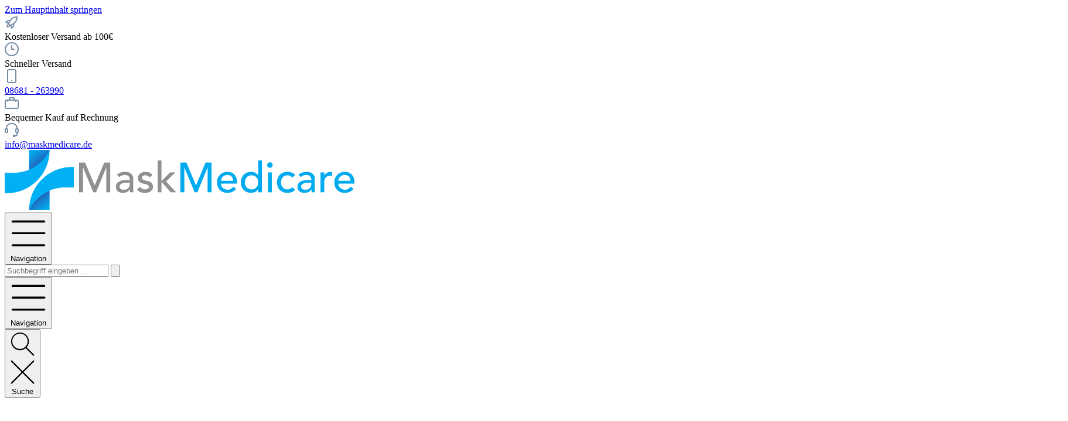

--- FILE ---
content_type: text/html; charset=UTF-8
request_url: https://maskmedicare.de/sentinex-bereichskleidung-set-groesse-m-blau-40-stk/102329
body_size: 417155
content:

<!DOCTYPE html>

<html lang="de-DE"
      itemscope="itemscope"
      itemtype="https://schema.org/WebPage">

                            
    <head>
        		                            <meta charset="utf-8">
            
                            <meta name="viewport"
                      content="width=device-width, initial-scale=1, shrink-to-fit=no">
            
                                <meta name="author"
                      content="">
                <meta name="robots"
                      content="index,follow">
                <meta name="revisit-after"
                      content="15 days">
                <meta name="keywords"
                      content="">
                <meta name="description"
                      content="Sentinex Bereichskleidung Set Größe M, blau, 40 Stk - Jetzt bestellen">
            
    <link rel="alternate"
          type="application/rss+xml"
          title="Blog Feed"
          href="/blog.rss" />

                <meta property="og:type"
          content="product">
    <meta property="og:site_name"
          content="Maskmedicare">
    <meta property="og:url"
          content="https://maskmedicare.de/sentinex-bereichskleidung-set-groesse-m-blau-40-stk/102329">
    <meta property="og:title"
          content="Sentinex Bereichskleidung Set Größe M, blau, 40 Stk – kaufen">

    <meta property="og:description"
          content="Sentinex Bereichskleidung Set Größe M, blau, 40 Stk - Jetzt bestellen">
    <meta property="og:image"
          content="https://maskmedicare.de/media/f9/3e/b0/1679048063/Sentinex_Bereichskleidung_Set_7586.webp?ts=1751138574">

            <meta property="product:brand"
              content="Lohmann &amp; Rauscher">
    
            <meta property="product:price:amount"
          content="96.28">
    <meta property="product:price:currency"
          content="EUR">
    <meta property="product:product_link"
          content="https://maskmedicare.de/sentinex-bereichskleidung-set-groesse-m-blau-40-stk/102329">

    <meta name="twitter:card"
          content="product">
    <meta name="twitter:site"
          content="Maskmedicare">
    <meta name="twitter:title"
          content="Sentinex Bereichskleidung Set Größe M, blau, 40 Stk – kaufen">
    <meta name="twitter:description"
          content="Sentinex Bereichskleidung Set Größe M, blau, 40 Stk - Jetzt bestellen">
    <meta name="twitter:image"
          content="https://maskmedicare.de/media/f9/3e/b0/1679048063/Sentinex_Bereichskleidung_Set_7586.webp?ts=1751138574">

                                <meta itemprop="copyrightHolder"
                      content="Maskmedicare">
                <meta itemprop="copyrightYear"
                      content="">
                <meta itemprop="isFamilyFriendly"
                      content="true">
                <meta itemprop="image"
                      content="https://maskmedicare.de/media/07/75/fb/1695217527/mmc-logo.png?ts=1695217527">
            
    
                                            <meta name="theme-color"
                      content="#ffffff">
                            
                                                

	




    
        
                    <link rel="shortcut icon"
                  href="https://maskmedicare.de/media/48/60/ab/1695217502/mmc-favicon.png?ts=1695217502">
        
                                <link rel="apple-touch-icon"
                  sizes="180x180"
                  href="https://maskmedicare.de/media/48/60/ab/1695217502/mmc-favicon.png?ts=1695217502">
                    

<meta name="format-detection" content="telephone=no">

            
                
    <link rel="canonical" href="https://maskmedicare.de/sentinex-bereichskleidung-set-groesse-m-blau-40-stk/102329">

                    <title itemprop="name">Sentinex Bereichskleidung Set Größe M, blau, 40 Stk – kaufen</title>
        
            		                                                                <link rel="stylesheet"
                      href="https://maskmedicare.de/theme/06342578417d00804c7dd23790b62334/css/all.css?1763662159">
                                    

	





        
        
    
        
    <style type="text/css">
                                                            .bonus-system-redeem-points-container, .bonus-system-points-container,.bonus-system-points-header-container, .bonus-system-get-points-container  {
                background-color: #3bbef3 !important;
            }
            .badge-bonus-product {
                                    color: #ffffff !important;
                                background-color: #3bbef3 !important;
            }
            .sidebar-bonus-header {
                background-color: #3bbef3 !important;
            }
        
        .bonus-brand {
                            background-color: rgba(0,0,0,0) !important;
                                        color: #ffffff !important;
                    }
                    .bonus-text {
                color: #fff !important;
            }
            .sidebar-bonus-header {
                color: #fff !important;
            }
            .bonus-system-points-header-container .bonus-text .nav-link.dropdown-toggle {
                color: #fff !important;
            }
            .bonus-system-account-left-menu .sidebar-bonus-header .bonus-you-have {
                color: #fff !important;
            }
            .bonus-system-account-left-menu .sidebar-bonus-header .bonus-you-have-points {
                color: #fff !important;
            }
            .bonus-system-points-header-container .bonus-text .nav-link.without-dropdown-toggle {
                color: #fff !important;
            }
                        .bonus-slider-container .noUi-horizontal .noUi-handle {
            background-color: #fff !important;
        }
            </style>

                        <script>
        window.features = {"V6_5_0_0":true,"v6.5.0.0":true,"V6_6_0_0":true,"v6.6.0.0":true,"V6_7_0_0":false,"v6.7.0.0":false,"DISABLE_VUE_COMPAT":false,"disable.vue.compat":false,"ACCESSIBILITY_TWEAKS":false,"accessibility.tweaks":false,"ADMIN_VITE":false,"admin.vite":false};
    </script>
        
                                            
            <script>
            window.dataLayer = window.dataLayer || [];
            function gtag() { dataLayer.push(arguments); }

            (() => {
                const analyticsStorageEnabled = document.cookie.split(';').some((item) => item.trim().includes('google-analytics-enabled=1'));
                const adsEnabled = document.cookie.split(';').some((item) => item.trim().includes('google-ads-enabled=1'));

                // Always set a default consent for consent mode v2
                gtag('consent', 'default', {
                    'ad_user_data': adsEnabled ? 'granted' : 'denied',
                    'ad_storage': adsEnabled ? 'granted' : 'denied',
                    'ad_personalization': adsEnabled ? 'granted' : 'denied',
                    'analytics_storage': analyticsStorageEnabled ? 'granted' : 'denied'
                });
            })();
        </script>
            
                            
            
                
        
                                <script>
                window.activeNavigationId = '2e6ee7644b6b4435941236e437126d3b';
                window.router = {
                    'frontend.cart.offcanvas': '/checkout/offcanvas',
                    'frontend.cookie.offcanvas': '/cookie/offcanvas',
                    'frontend.checkout.finish.page': '/checkout/finish',
                    'frontend.checkout.info': '/widgets/checkout/info',
                    'frontend.menu.offcanvas': '/widgets/menu/offcanvas',
                    'frontend.cms.page': '/widgets/cms',
                    'frontend.cms.navigation.page': '/widgets/cms/navigation',
                    'frontend.account.addressbook': '/widgets/account/address-book',
                    'frontend.country.country-data': '/country/country-state-data',
                    'frontend.app-system.generate-token': '/app-system/Placeholder/generate-token',
                    };
                window.salesChannelId = '16cc90dff8ad4a4b94908720290a191c';
            </script>
        
                                <script>
                
                window.breakpoints = {"xs":0,"sm":576,"md":768,"lg":992,"xl":1200,"xxl":1400};
            </script>
        
                                    <script>
                    window.customerLoggedInState = 0;

                    window.wishlistEnabled = 1;
                </script>
                    
                			<script src="https://maskmedicare.de/theme/210d4d20cb4b47068220f2e9c8351942/assets/js/jquery-3.5.1.slim.min.js?1763624981"></script>
	
		        

                            <script>
                window.themeAssetsPublicPath = 'https://maskmedicare.de/theme/210d4d20cb4b47068220f2e9c8351942/assets/';
            </script>
        
            
                
                                            
    <script id="mabpMaxPurchaseMsg" type="text/x-template">
                        
        
        
        
                                    
        <span class="icon icon-info">
                        <svg xmlns="http://www.w3.org/2000/svg" xmlns:xlink="http://www.w3.org/1999/xlink" width="24" height="24" viewBox="0 0 24 24"><defs><path d="M12 7c.5523 0 1 .4477 1 1s-.4477 1-1 1-1-.4477-1-1 .4477-1 1-1zm1 9c0 .5523-.4477 1-1 1s-1-.4477-1-1v-5c0-.5523.4477-1 1-1s1 .4477 1 1v5zm11-4c0 6.6274-5.3726 12-12 12S0 18.6274 0 12 5.3726 0 12 0s12 5.3726 12 12zM12 2C6.4772 2 2 6.4772 2 12s4.4772 10 10 10 10-4.4772 10-10S17.5228 2 12 2z" id="icons-default-info" /></defs><use xlink:href="#icons-default-info" fill="#758CA3" fill-rule="evenodd" /></svg>
        </span>

     Maximalabnahmemenge: %qty%
            </script>
    <script id="mabpMinPurchaseMsg" type="text/x-template">
                        
        
        
        
                                    
        <span class="icon icon-info">
                        <svg xmlns="http://www.w3.org/2000/svg" xmlns:xlink="http://www.w3.org/1999/xlink" width="24" height="24" viewBox="0 0 24 24"><use xlink:href="#icons-default-info" fill="#758CA3" fill-rule="evenodd" /></svg>
        </span>

     Mindestabnahmemenge: %qty%
            </script>

            
                
            <script>
                window.maxiaAdvBlockPrices = {
                    currencyConfig: {
                        locale: "de-DE",
                        symbol: "\u20ac",
                        symbolPosition: 1,
                        isoCode: "EUR"
                    },
                    liveUpdateConfig: {
                        liveUpdateBuyBox: false
                    }
                };

                            </script>
            
                                                    <script>
                        window.themeJsPublicPath = 'https://maskmedicare.de/theme/06342578417d00804c7dd23790b62334/js/';
                    </script>
                                            <script type="text/javascript" src="https://maskmedicare.de/theme/06342578417d00804c7dd23790b62334/js/storefront/storefront.js?1763662159" defer></script>
                                            <script type="text/javascript" src="https://maskmedicare.de/theme/06342578417d00804c7dd23790b62334/js/bst-register-type6/bst-register-type6.js?1763662159" defer></script>
                                            <script type="text/javascript" src="https://maskmedicare.de/theme/06342578417d00804c7dd23790b62334/js/h1web-mega-menu/h1web-mega-menu.js?1763662159" defer></script>
                                            <script type="text/javascript" src="https://maskmedicare.de/theme/06342578417d00804c7dd23790b62334/js/intedia-doofinder-s-w6/intedia-doofinder-s-w6.js?1763662159" defer></script>
                                            <script type="text/javascript" src="https://maskmedicare.de/theme/06342578417d00804c7dd23790b62334/js/maxia-adv-block-prices6/maxia-adv-block-prices6.js?1763662159" defer></script>
                                            <script type="text/javascript" src="https://maskmedicare.de/theme/06342578417d00804c7dd23790b62334/js/prems-bonus-system/prems-bonus-system.js?1763662159" defer></script>
                                            <script type="text/javascript" src="https://maskmedicare.de/theme/06342578417d00804c7dd23790b62334/js/maskmedicare-delivery-time/maskmedicare-delivery-time.js?1763662159" defer></script>
                                            <script type="text/javascript" src="https://maskmedicare.de/theme/06342578417d00804c7dd23790b62334/js/maskmedicare-invoice-purchase/maskmedicare-invoice-purchase.js?1763662159" defer></script>
                                            <script type="text/javascript" src="https://maskmedicare.de/theme/06342578417d00804c7dd23790b62334/js/maskmedicare-theme-mod/maskmedicare-theme-mod.js?1763662159" defer></script>
                                            <script type="text/javascript" src="https://maskmedicare.de/theme/06342578417d00804c7dd23790b62334/js/maskmedicare-adv-block-prices-mod/maskmedicare-adv-block-prices-mod.js?1763662159" defer></script>
                                            <script type="text/javascript" src="https://maskmedicare.de/theme/06342578417d00804c7dd23790b62334/js/cbax-modul-manufacturers/cbax-modul-manufacturers.js?1763662159" defer></script>
                                            <script type="text/javascript" src="https://maskmedicare.de/theme/06342578417d00804c7dd23790b62334/js/swag-pay-pal/swag-pay-pal.js?1763662159" defer></script>
                                            <script type="text/javascript" src="https://maskmedicare.de/theme/06342578417d00804c7dd23790b62334/js/netzp-blog6/netzp-blog6.js?1763662159" defer></script>
                                            <script type="text/javascript" src="https://maskmedicare.de/theme/06342578417d00804c7dd23790b62334/js/maskmedicare-consultation-hours-demand/maskmedicare-consultation-hours-demand.js?1763662159" defer></script>
                                            <script type="text/javascript" src="https://maskmedicare.de/theme/06342578417d00804c7dd23790b62334/js/maskmedicare-white-label-delivery/maskmedicare-white-label-delivery.js?1763662159" defer></script>
                                            <script type="text/javascript" src="https://maskmedicare.de/theme/06342578417d00804c7dd23790b62334/js/tcinn-theme-ware-clean/tcinn-theme-ware-clean.js?1763662159" defer></script>
                                                        


    
        
        
        
                                                                    
    <script>
        window.mollie_javascript_use_shopware = '0'
    </script>

            <script type="text/javascript" src="https://maskmedicare.de/bundles/molliepayments/mollie-payments.js?1763625096" defer></script>
    



    
    
        </head>

    <body class="is-ctl-product is-act-index themeware twt-clean twt-header-type-1 twt-full-width-boxed twt-is-cms-product-detail">

            <div class="skip-to-content bg-primary-subtle text-primary-emphasis visually-hidden-focusable overflow-hidden">
            <div class="container d-flex justify-content-center">
                <a href="#content-main" class="skip-to-content-link d-inline-flex text-decoration-underline m-1 p-2 fw-bold gap-2">
                    Zum Hauptinhalt springen
                </a>
            </div>
        </div>
    
    	
    
						                    <noscript class="noscript-main">
                
    <div role="alert"
                  class="alert alert-info alert-has-icon">
                                                                        
                                                        
        
        
        
                                    
        <span class="icon icon-info">
                        <svg xmlns="http://www.w3.org/2000/svg" xmlns:xlink="http://www.w3.org/1999/xlink" width="24" height="24" viewBox="0 0 24 24"><defs><path d="M12 7c.5523 0 1 .4477 1 1s-.4477 1-1 1-1-.4477-1-1 .4477-1 1-1zm1 9c0 .5523-.4477 1-1 1s-1-.4477-1-1v-5c0-.5523.4477-1 1-1s1 .4477 1 1v5zm11-4c0 6.6274-5.3726 12-12 12S0 18.6274 0 12 5.3726 0 12 0s12 5.3726 12 12zM12 2C6.4772 2 2 6.4772 2 12s4.4772 10 10 10 10-4.4772 10-10S17.5228 2 12 2z" id="icons-default-info" /></defs><use xlink:href="#icons-default-info" fill="#758CA3" fill-rule="evenodd" /></svg>
        </span>

                                                        
                                    
                    <div class="alert-content-container">
                                                    
                                                        <div class="alert-content">                                                    Um unseren Shop in vollem Umfang nutzen zu können, empfehlen wir Ihnen Javascript in Ihrem Browser zu aktivieren.
                                                                </div>                
                                                                </div>
            </div>
            </noscript>
        
        		
				





	 					
	
	


	
	
	
	

	

	
	<section id="twt-usp-bar"			 class="twt-usp-bar is-header is-small layout-1 top"
			 data-twt-usp-bar-position="1"			 data-twt-usp-bar-usps="5"
	>

					<div class="twt-usp-bar-container">
				<div class="twt-usp-bar-items">
					





 



                            
            
                
                                    <div class="twt-usp-bar-item twt-usp-1 item-1">
                    <div class="item-icon">
                                                
	    
        
        
        
                                    
        <span class="icon icon-rocket">
                        <svg xmlns="http://www.w3.org/2000/svg" xmlns:xlink="http://www.w3.org/1999/xlink" width="24" height="24" viewBox="0 0 24 24"><defs><path d="M5.2213 14.4042a12.7324 12.7324 0 0 0-3.4638-1.434c-.7541-.1886-1.0142-1.1277-.4646-1.6773l1.8284-1.8284A5 5 0 0 1 6.657 8h2.47l.47-.6462A13 13 0 0 1 20.1107 2H21c.5523 0 1 .4477 1 1v.8893a13 13 0 0 1-5.3538 10.5136l-.4355.3167.2102.8407a5 5 0 0 1-1.3152 4.7482l-2.3986 2.3986c-.5496.5496-1.4887.2895-1.6772-.4646a12.7324 12.7324 0 0 0-1.434-3.4638 41.8718 41.8718 0 0 1-5.2797 2.17c-.7817.2606-1.5255-.4832-1.2649-1.265a41.8718 41.8718 0 0 1 2.17-5.2795zm.9287-1.7747A41.8718 41.8718 0 0 1 7.7358 10h-1.079a3 3 0 0 0-2.1213.8787l-.661.661c.794.2997 1.5546.665 2.2755 1.0898zm8.309 3.33a41.8717 41.8717 0 0 1-3.0885 1.8905 14.7187 14.7187 0 0 1 1.0897 2.2755l1.2313-1.2312a3 3 0 0 0 .789-2.849l-.0214-.0858zm-4.2242.2328a39.8717 39.8717 0 0 0 4.292-2.721l.943-.6859a11 11 0 0 0 4.5296-8.7848A11 11 0 0 0 11.2146 8.53l-.686.9432a39.8717 39.8717 0 0 0-2.721 4.2919 14.762 14.762 0 0 1 2.4272 2.4271zm-1.8172.936a12.7602 12.7602 0 0 0-1.5459-1.5459c-.4347.9-.8358 1.8167-1.202 2.748a39.8718 39.8718 0 0 0 2.7479-1.2021z" id="icons-default-rocket" /></defs><use xlink:href="#icons-default-rocket" fill="#758CA3" fill-rule="evenodd" /></svg>
        </span>

    	                    </div>
                    <div class="item-label">
                        <div class="item-title">Kostenloser Versand ab 100€</div>
                                            </div>
                </div>
                    
    
                
                                    <div class="twt-usp-bar-item twt-usp-2 item-2">
                    <div class="item-icon">
                                                
	    
        
        
        
                                    
        <span class="icon icon-clock">
                        <svg xmlns="http://www.w3.org/2000/svg" xmlns:xlink="http://www.w3.org/1999/xlink" width="24" height="24" viewBox="0 0 24 24"><defs><path d="M13 11V6c0-.5523-.4477-1-1-1s-1 .4477-1 1v6c0 .5523.4477 1 1 1h4c.5523 0 1-.4477 1-1s-.4477-1-1-1h-3zm-1 13C5.3726 24 0 18.6274 0 12S5.3726 0 12 0s12 5.3726 12 12-5.3726 12-12 12zm0-2c5.5228 0 10-4.4772 10-10S17.5228 2 12 2 2 6.4772 2 12s4.4772 10 10 10z" id="icons-default-clock" /></defs><use xlink:href="#icons-default-clock" fill="#758CA3" fill-rule="evenodd" /></svg>
        </span>

    	                    </div>
                    <div class="item-label">
                        <div class="item-title">Schneller Versand</div>
                                            </div>
                </div>
                    
    
                
                                    <div class="twt-usp-bar-item twt-usp-3 item-3">
                    <div class="item-icon">
                                                
	    
        
        
        
                                    
        <span class="icon icon-mobile">
                        <svg xmlns="http://www.w3.org/2000/svg" xmlns:xlink="http://www.w3.org/1999/xlink" width="24" height="24" viewBox="0 0 24 24"><defs><path d="M12 19c.5523 0 1 .4477 1 1s-.4477 1-1 1-1-.4477-1-1 .4477-1 1-1zM7 0h10c1.6569 0 3 1.3431 3 3v18c0 1.6569-1.3431 3-3 3H7c-1.6569 0-3-1.3431-3-3V3c0-1.6569 1.3431-3 3-3zm0 2c-.5523 0-1 .4477-1 1v18c0 .5523.4477 1 1 1h10c.5523 0 1-.4477 1-1V3c0-.5523-.4477-1-1-1H7z" id="icons-default-mobile" /></defs><use xlink:href="#icons-default-mobile" fill="#758CA3" fill-rule="evenodd" /></svg>
        </span>

    	                    </div>
                    <div class="item-label">
                        <div class="item-title"><a href="tel:+498681263990">08681 - 263990</a></div>
                                            </div>
                </div>
                    
    
                
                                    <div class="twt-usp-bar-item twt-usp-4 item-4">
                    <div class="item-icon">
                                                
	    
        
        
        
                                    
        <span class="icon icon-briefcase">
                        <svg xmlns="http://www.w3.org/2000/svg" xmlns:xlink="http://www.w3.org/1999/xlink" width="24" height="24" viewBox="0 0 24 24"><defs><path d="M20 8v1c0 .5523-.4477 1-1 1s-1-.4477-1-1V8H6v1c0 .5523-.4477 1-1 1s-1-.4477-1-1V8H3c-.5523 0-1 .4477-1 1v10c0 .5523.4477 1 1 1h18c.5523 0 1-.4477 1-1V9c0-.5523-.4477-1-1-1h-1zM7 6V4c0-1.1046.8954-2 2-2h6c1.1046 0 2 .8954 2 2v2h4c1.6569 0 3 1.3431 3 3v10c0 1.6569-1.3431 3-3 3H3c-1.6569 0-3-1.3431-3-3V9c0-1.6569 1.3431-3 3-3h4zm2 0h6V4H9v2z" id="icons-default-briefcase" /></defs><use xlink:href="#icons-default-briefcase" fill="#758CA3" fill-rule="evenodd" /></svg>
        </span>

    	                    </div>
                    <div class="item-label">
                        <div class="item-title">Bequemer Kauf auf Rechnung</div>
                                            </div>
                </div>
                    
    
        
                
                                    <div class="twt-usp-bar-item twt-usp-5 item-6">
                    <div class="item-icon">
                                                
	    
        
        
        
                                    
        <span class="icon icon-headset">
                        <svg xmlns="http://www.w3.org/2000/svg" xmlns:xlink="http://www.w3.org/1999/xlink" width="24" height="24" viewBox="0 0 24 24"><defs><path d="M2 11v4h2v-4H2zm20-2c1.1046 0 2 .8954 2 2v4c0 1.1046-.8954 2-2 2v3c0 1.6569-1.3431 3-3 3h-1c0 .5523-.4477 1-1 1h-2c-.5523 0-1-.4477-1-1v-2c0-.5523.4477-1 1-1h2c.5523 0 1 .4477 1 1h1c.5523 0 1-.4477 1-1v-3c-1.1046 0-2-.8954-2-2v-4c0-1.1046.8954-2 2-2 0-3.866-3.134-7-7-7h-2C7.134 2 4 5.134 4 9c1.1046 0 2 .8954 2 2v4c0 1.1046-.8954 2-2 2H2c-1.1046 0-2-.8954-2-2v-4c0-1.1046.8954-2 2-2 0-4.9706 4.0294-9 9-9h2c4.9706 0 9 4.0294 9 9zm-2 2v4h2v-4h-2z" id="icons-default-headset" /></defs><use xlink:href="#icons-default-headset" fill="#758CA3" fill-rule="evenodd" /></svg>
        </span>

    	                    </div>
                    <div class="item-label">
                        <div class="item-title"><a href="mailto:info@maskmedicare.de">info@maskmedicare.de</a></div>
                                            </div>
                </div>
                    
    				</div>

												
											</div>
		
	</section>
	
		                
            <header class="header-main">
                                    <div class="container">
                            			
	
    					        <div class="row align-items-center header-row">
                            <div class="col-12 col-lg-auto header-logo-col">
                        <div class="header-logo-main">
                    <a class="header-logo-main-link"
               href="/"
               title="Zur Startseite gehen">
                				                    <picture class="header-logo-picture">
                                                                            
                                                                            
                                                                                    <img src="https://maskmedicare.de/media/07/75/fb/1695217527/mmc-logo.png?ts=1695217527"
                                     alt="Zur Startseite gehen"
                                     class="img-fluid header-logo-main-img">
                                                                        </picture>
                
	
					
		            </a>
            </div>
                </div>
            
            					                <div class="col-12 order-2 col-sm order-sm-1 header-search-col">
                    <div class="row">
                        <div class="col-sm-auto d-none d-sm-block d-lg-none">
                                                            <div class="nav-main-toggle">
                                                                            <button
                                            class="btn nav-main-toggle-btn header-actions-btn"
                                            type="button"
                                            data-off-canvas-menu="true"
                                            aria-label="Menü"
                                        >
                                            				    
        
        
        
                        











    <span class="icon icon-themeware icon-stack icon-solid"><?xml version="1.0" encoding="utf-8"?><svg xmlns="http://www.w3.org/2000/svg" viewBox="0 0 24 24"><path d="M2,5.13H22a.63.63,0,0,0,.63-.63A.62.62,0,0,0,22,3.88H2a.62.62,0,0,0-.62.62A.63.63,0,0,0,2,5.13Z"/><path d="M22,11.29H2a.63.63,0,0,0,0,1.25H22a.63.63,0,1,0,0-1.25Z"/><path d="M22,18.88H2a.62.62,0,0,0-.62.62.63.63,0,0,0,.62.63H22a.63.63,0,0,0,.63-.63A.63.63,0,0,0,22,18.88Z"/></svg></span>







    	
		<span class="header-nav-main-toggle-label">
		Navigation
	</span>
                                        </button>
                                                                    </div>
                                                    </div>
                        <div class="col">
                            
    <div class="collapse"
         id="searchCollapse">
        <div class="header-search">
                            <form action="/search"
                      method="get"
                      data-search-widget="true"
                      data-search-widget-options="{&quot;searchWidgetMinChars&quot;:2}"
                      data-url="/suggest?search="
                      class="header-search-form">
                    		                        <div class="input-group">
                                                            <input type="search"
                                       name="search"
                                       class="form-control header-search-input"
                                       autocomplete="off"
                                       autocapitalize="off"
                                       placeholder="Suchbegriff eingeben ..."
                                       aria-label="Suchbegriff eingeben ..."
                                       value=""
                                >
                            
                            	<button type="submit"
			class="btn header-search-btn"
			aria-label="Suchen">
		<span class="header-search-icon">
										    
        
        
        
                        











    <span class="icon icon-themeware icon-search icon-solid"><?xml version="1.0" encoding="utf-8"?><svg xmlns="http://www.w3.org/2000/svg" viewBox="0 0 24 24"><path d="M22.44,21.7,15.75,15a8.11,8.11,0,1,0-.9.87l6.71,6.71a.63.63,0,0,0,.88-.89ZM2.63,9.49a7,7,0,1,1,7,7A7,7,0,0,1,2.63,9.49Z"/></svg></span>







    					</span>
	</button>
                        </div>
                    

					                </form>
                    </div>
    </div>
                        </div>
                    </div>
                </div>
            

	
                            <div class="col-12 order-1 col-sm-auto order-sm-2 header-actions-col">
                    <div class="row g-0">
                        
		
	
						
			
																		
			
			
			<div class="d-block d-sm-none col">
		<div class="menu-button">

							<button
                    class="btn nav-main-toggle-btn header-actions-btn"
					type="button"
					data-off-canvas-menu="true"
					aria-label="Menü"
					title="Navigation"
				>
																								    
        
        
        
                        











    <span class="icon icon-themeware icon-stack icon-solid"><?xml version="1.0" encoding="utf-8"?><svg xmlns="http://www.w3.org/2000/svg" viewBox="0 0 24 24"><path d="M2,5.13H22a.63.63,0,0,0,.63-.63A.62.62,0,0,0,22,3.88H2a.62.62,0,0,0-.62.62A.63.63,0,0,0,2,5.13Z"/><path d="M22,11.29H2a.63.63,0,0,0,0,1.25H22a.63.63,0,1,0,0-1.25Z"/><path d="M22,18.88H2a.62.62,0,0,0-.62.62.63.63,0,0,0,.62.63H22a.63.63,0,0,0,.63-.63A.63.63,0,0,0,22,18.88Z"/></svg></span>







    											
										<span class="header-nav-main-toggle-label">
						Navigation
					</span>
				</button>
			
		</div>
	</div>

                        		
		
					
					
	<div class="d-sm-none col-auto twt-search-col">
		  <div class="search-toggle">
				<button class="btn header-actions-btn search-toggle-btn js-search-toggle-btn collapsed"
						type="button"
						data-bs-toggle="collapse"
						data-bs-target="#searchCollapse"
						aria-expanded="false"
						aria-controls="searchCollapse"
						aria-label="Suchen">
										<span class="header-search-toggle-icon">
													    
        
        
        
                        











    <span class="icon icon-themeware icon-search icon-solid"><?xml version="1.0" encoding="utf-8"?><svg xmlns="http://www.w3.org/2000/svg" viewBox="0 0 24 24"><path d="M22.44,21.7,15.75,15a8.11,8.11,0,1,0-.9.87l6.71,6.71a.63.63,0,0,0,.88-.89ZM2.63,9.49a7,7,0,1,1,7,7A7,7,0,0,1,2.63,9.49Z"/></svg></span>







    						
													    
        
        
        
                        











    <span class="icon icon-themeware icon-x icon-solid"><?xml version="1.0" encoding="utf-8"?><svg xmlns="http://www.w3.org/2000/svg" viewBox="0 0 24 24"><path d="M12.88,12l9.56-9.56a.62.62,0,1,0-.88-.88L12,11.12,2.44,1.56a.62.62,0,0,0-.88.88L11.12,12,1.56,21.56a.61.61,0,0,0,0,.88.63.63,0,0,0,.44.19.63.63,0,0,0,.44-.19L12,12.88l9.56,9.56a.6.6,0,0,0,.88,0,.61.61,0,0,0,0-.88Z"/></svg></span>







    											</span>

										<span class="header-search-toggle-name">
						Suche
					</span>
				</button>
		  </div>
	 </div>

                                                    						                                <div class="col-auto">
                                    <div class="header-wishlist">
                                        <a class="btn header-wishlist-btn header-actions-btn"
                                           href="/wishlist"
                                           title="Merkzettel"
                                           aria-label="Merkzettel">
                                            			
							<span class="header-wishlist-icon">
									    
        
        
        
                        











    <span class="icon icon-themeware icon-heart icon-solid"><?xml version="1.0" encoding="utf-8"?><svg xmlns="http://www.w3.org/2000/svg" viewBox="0 0 24 24"><path d="M21.21,4.7a5.45,5.45,0,0,0-4.92-1.93,4.88,4.88,0,0,0-2.12,1L12,5.41,9.66,3.6a3.74,3.74,0,0,0-1-.56c-.95-.37-3.42-.94-5.93,1.7a6.18,6.18,0,0,0-1,6A5.9,5.9,0,0,0,3.15,13l8.41,8.28a.78.78,0,0,0,.15.1s0,0,0,0a.6.6,0,0,0,.48,0s0,0,0,0a.78.78,0,0,0,.15-.1L20.85,13a5.9,5.9,0,0,0,1.43-2.25A6.19,6.19,0,0,0,21.21,4.7Zm-.12,5.61A4.55,4.55,0,0,1,20,12.06l-8,7.85L4,12.06a4.55,4.55,0,0,1-1.12-1.75,4.93,4.93,0,0,1,.78-4.75c1.89-2,3.66-1.7,4.54-1.36a3.13,3.13,0,0,1,.67.39l2.72,2.1,0,0a.39.39,0,0,0,.11.06l.11,0h.24l.11,0a.39.39,0,0,0,.11-.06l0,0,2.55-2A3.53,3.53,0,0,1,16.49,4a4.21,4.21,0,0,1,3.78,1.5A5,5,0,0,1,21.09,10.31Z"/></svg></span>







    							</span>
		
							<span class="header-wishlist-name">
				Wunschzettel
			</span>
		
		
		
		<span class="badge bg-primary header-wishlist-badge"
			  id="wishlist-basket"
			  data-wishlist-storage="true"
			  data-wishlist-storage-options="{&quot;listPath&quot;:&quot;\/wishlist\/list&quot;,&quot;mergePath&quot;:&quot;\/wishlist\/merge&quot;,&quot;pageletPath&quot;:&quot;\/wishlist\/merge\/pagelet&quot;}"
			  data-wishlist-widget="true"
			  data-wishlist-widget-options="{&quot;showCounter&quot;:true}"
		></span>

	                                        </a>
                                    </div>
                                </div>
                            

	                        
                                            						                            <div class="col-auto">
                                <div class="account-menu">
                                        <div class="dropdown">
        							<button class="btn account-menu-btn header-actions-btn"
				type="button"
				id="accountWidget"
				data-account-menu="true"
				data-bs-toggle="dropdown"
				aria-haspopup="true"
				aria-expanded="false"
				aria-label="Mein Konto"
				title="Mein Konto">
						<span class="header-account-icon">
									    
        
        
        
                        











    <span class="icon icon-themeware icon-avatar icon-solid"><?xml version="1.0" encoding="utf-8"?><svg xmlns="http://www.w3.org/2000/svg" viewBox="0 0 24 24"><path d="M11.83,13A6.13,6.13,0,1,0,5.71,6.9,6.13,6.13,0,0,0,11.83,13Zm0-11A4.88,4.88,0,1,1,7,6.9,4.89,4.89,0,0,1,11.83,2Z"/><path d="M22.61,21.1A9.66,9.66,0,0,0,21.05,17a6.36,6.36,0,0,0-5.14-2.56H8.13A6.32,6.32,0,0,0,3,17,9.66,9.66,0,0,0,1.39,21.1,1.54,1.54,0,0,0,2.9,22.88H21.1a1.54,1.54,0,0,0,1.51-1.78Zm-1.3.43a.29.29,0,0,1-.21.1H2.9a.29.29,0,0,1-.21-.1.3.3,0,0,1-.06-.24A8.35,8.35,0,0,1,4,17.75,5.06,5.06,0,0,1,8,15.7h8a5.07,5.07,0,0,1,4.1,2.05,8.35,8.35,0,0,1,1.32,3.54A.3.3,0,0,1,21.31,21.53Z"/></svg></span>







    							</span>

									<span class="header-account-name">
				Mein Konto
			</span>

								</button>

	
                    <div class="dropdown-menu dropdown-menu-end account-menu-dropdown js-account-menu-dropdown"
                 aria-labelledby="accountWidget">
                

        
            <div class="offcanvas-header">
                            <button class="btn btn-light offcanvas-close js-offcanvas-close">
                                                
        
        
        
                                    
        <span class="icon icon-x icon-sm">
                        <svg xmlns="http://www.w3.org/2000/svg" xmlns:xlink="http://www.w3.org/1999/xlink" width="24" height="24" viewBox="0 0 24 24"><defs><path d="m10.5858 12-7.293-7.2929c-.3904-.3905-.3904-1.0237 0-1.4142.3906-.3905 1.0238-.3905 1.4143 0L12 10.5858l7.2929-7.293c.3905-.3904 1.0237-.3904 1.4142 0 .3905.3906.3905 1.0238 0 1.4143L13.4142 12l7.293 7.2929c.3904.3905.3904 1.0237 0 1.4142-.3906.3905-1.0238.3905-1.4143 0L12 13.4142l-7.2929 7.293c-.3905.3904-1.0237.3904-1.4142 0-.3905-.3906-.3905-1.0238 0-1.4143L10.5858 12z" id="icons-default-x" /></defs><use xlink:href="#icons-default-x" fill="#758CA3" fill-rule="evenodd" /></svg>
        </span>

                        
                                            Menü schließen
                                    </button>
                    </div>
    
            <div class="offcanvas-body">
                <div class="account-menu">
                                    <div class="dropdown-header account-menu-header">
                    Ihr Konto
                </div>
                    
                                    <div class="account-menu-login">
                                            <a href="/account/login"
                           title="Anmelden"
                           class="btn btn-primary account-menu-login-button">
                            Anmelden
                        </a>
                    
                                            <div class="account-menu-register">
                            oder <a href="/account/login"
                                                                            title="Registrieren">registrieren</a>
                        </div>
                                    </div>
                    
                    <div class="account-menu-links">
                    <div class="header-account-menu">
        <div class="card account-menu-inner">
                                        
                                                <div class="list-group list-group-flush account-aside-list-group">
                            
                                                                                    <a href="/account"
                                   title="Übersicht"
                                   class="list-group-item list-group-item-action account-aside-item">
                                    Übersicht
                                </a>
                            

                                                            <a href="/account/profile"
                                   title="Persönliches Profil"
                                   class="list-group-item list-group-item-action account-aside-item">
                                    Persönliches Profil
                                </a>
                            
                                                            <a href="/account/address"
                                   title="Adressen"
                                   class="list-group-item list-group-item-action account-aside-item">
                                    Adressen
                                </a>
                            
                                                                                                                        <a href="/account/payment"
                                   title="Zahlungsarten"
                                   class="list-group-item list-group-item-action account-aside-item">
                                    Zahlungsarten
                                </a>
                                                            
                            
                                    <a href="/account/order"
                                   title="Bestellungen"
                                   class="list-group-item list-group-item-action account-aside-item">
                                    Bestellungen
                                </a>
                            

                
            <a href="/account/my-products?sort=name"
           class="list-group-item list-group-item-action account-aside-item" style="white-space: nowrap;">
            Meine Produkte <span class="badge badge-primary" style="background-color: #C4E0ED; color: black;">NEU!</span>
        </a>
            
                        

                        <a href="/account/mollie/subscriptions" title="Abonnements" class="list-group-item list-group-item-action account-aside-item">
                Abonnements
            </a>
            

    
                        <a href="/account/ssb"
                class="list-group-item list-group-item-action account-aside-item">
                SSB
            </a>
                
                    </div>
                            
                                                </div>
    </div>
            </div>
            </div>
        </div>
                </div>
            </div>
                                </div>
                            </div>
                        

	

                        						                            <div class="col-auto">
                                <div
                                    class="header-cart"
                                    data-off-canvas-cart="true"
                                >
                                    <a class="btn header-cart-btn header-actions-btn"
                                       href="/checkout/cart"
                                       data-cart-widget="true"
                                       title="Warenkorb"
                                       aria-label="Warenkorb">
                                        					<span class="header-cart-icon">
												    
        
        
        
                        











    <span class="icon icon-themeware icon-basket icon-solid"><?xml version="1.0" encoding="utf-8"?><svg xmlns="http://www.w3.org/2000/svg" viewBox="0 0 24 24"><path d="M7.21,11.93a.63.63,0,0,0-.63.62V20a.63.63,0,1,0,1.25,0V12.55A.62.62,0,0,0,7.21,11.93Z"/><path d="M10.46,11.93a.63.63,0,0,0-.63.62V20a.63.63,0,1,0,1.25,0V12.55A.62.62,0,0,0,10.46,11.93Z"/><path d="M13.71,11.93a.62.62,0,0,0-.62.62V20a.63.63,0,1,0,1.25,0V12.55A.63.63,0,0,0,13.71,11.93Z"/><path d="M17,11.93a.63.63,0,0,0-.63.62V20a.63.63,0,1,0,1.25,0V12.55A.62.62,0,0,0,17,11.93Z"/><path d="M22.45,11.26,21.82,10a1.51,1.51,0,0,0-1.35-.82H3.53A1.51,1.51,0,0,0,2.18,10l-.63,1.22a1.52,1.52,0,0,0,0,1.39l.43.83L4,21.8A1.52,1.52,0,0,0,5.5,23h13A1.52,1.52,0,0,0,20,21.8L22,13.48l.43-.83A1.52,1.52,0,0,0,22.45,11.26Zm-1.1.82-.47.9a.5.5,0,0,0-.05.13l-2.07,8.4a.26.26,0,0,1-.26.2H5.5a.27.27,0,0,1-.26-.2l-2.07-8.4a.5.5,0,0,0,0-.13l-.47-.9a.28.28,0,0,1,0-.25l.63-1.22a.26.26,0,0,1,.24-.14H20.47a.26.26,0,0,1,.24.14l.63,1.22A.28.28,0,0,1,21.35,12.08Z"/><path d="M5.3,7.81h.08A.63.63,0,0,0,6,7.27c.18-1.5,1.14-5,6-5s5.88,3.48,6.05,5a.62.62,0,1,0,1.24-.13C19.13,5.7,18.15,1,12,1S4.93,5.69,4.76,7.12A.62.62,0,0,0,5.3,7.81Z"/></svg></span>







    				
					</span>

				<span class="header-cart-name">
			Warenkorb
		</span>

				<span class="header-cart-total">
			0,00 €*
		</span>

	                                    </a>
                                </div>
                            </div>
                        

	                    </div>
                </div>
                    </div>
    

	                    </div>
                            </header>
        

		
        	
		
										<div class="nav-main">
									<div class="container">

																											<div id="sticky-logo" class="d-none">
									<a class="sticky-logo-main-link" href="/" title="Zur Startseite gehen">
										<picture>

																																		<img src="https://maskmedicare.de/media/07/75/fb/1695217527/mmc-logo.png?ts=1695217527" alt="Zur Startseite gehen">
											
																																													
										</picture>
									</a>
								</div>
													
												
																			<span id="js-sticky-cart-position" class="d-none"></span>
						
																	</div>

										                                                <nav class="megamenu d-none d-lg-block"
                 data-mega-menu="true"
                 data-trigger-by="click"
                 itemscope="itemscope"
                 itemtype="http://schema.org/SiteNavigationElement">

                <div class="container">
                    <div class="d-flex justify-content-between">
                                                                                                                                                                                                                                                                                                                                                                                                                                                                                                                                                                                                                                                                                                                                                                                                                                                                                                                                                                                                                                                                                                                                                                                                                                                                                                                                                                                                                                                                    
                                                            <ul class="megamenu-list">
                                                                            
                                                                                    <li class="megamenu-item">
                                                                                                    										<a class="nav-link main-navigation-link nav-item-d1effffdf8724f9890db1455685cea1d home-link"
			   href="/"
			   itemprop="url"
			   aria-label="Home"
			   title="Home"
			>
														<div class="main-navigation-icon">
						<span itemprop="name">
															    
        
        
        
                        











    <span class="icon icon-themeware icon-home icon-solid"><?xml version="1.0" encoding="utf-8"?><svg xmlns="http://www.w3.org/2000/svg" viewBox="0 0 24 24"><path d="M22.45,11.82,19.13,8.4V3.81a.63.63,0,0,0-1.25,0v3.3l-5.43-5.6A.64.64,0,0,0,12,1.32a.56.56,0,0,0-.45.2L3.72,9.77a.54.54,0,0,0-.18.19l-2,2.1A.63.63,0,0,0,2,13.12a.61.61,0,0,0,.45-.2l1-1v9.37A1.55,1.55,0,0,0,5,22.8H18.85a1.55,1.55,0,0,0,1.56-1.55V11.51l1.14,1.18a.64.64,0,0,0,.89,0A.63.63,0,0,0,22.45,11.82Zm-3.29-1.54v11a.3.3,0,0,1-.31.3H5a.29.29,0,0,1-.3-.3V10.56L12,2.85,18.07,9.1h0l1.1,1.13S19.16,10.26,19.16,10.28Z"/></svg></span>







    													</span>
					</div>

							</a>

		
	
                                                                                            </li>
                                                                            
                                                                                                                                                                        <li class="megamenu-item"
                                                    data-megamenu-trigger="products_foldout">
                                                    <button class="megamenu-link">
                                                        <span itemprop="name">Produkte</span>
                                                            
        
        
        
                
        <span class="icon icon-arrow-medium-down icon-xs icon-filter-panel-item-toggle">
                        <svg xmlns="http://www.w3.org/2000/svg" xmlns:xlink="http://www.w3.org/1999/xlink" width="16" height="16" viewBox="0 0 16 16"><defs><path id="icons-solid-arrow-medium-down" d="M4.7071 6.2929c-.3905-.3905-1.0237-.3905-1.4142 0-.3905.3905-.3905 1.0237 0 1.4142l4 4c.3905.3905 1.0237.3905 1.4142 0l4-4c.3905-.3905.3905-1.0237 0-1.4142-.3905-.3905-1.0237-.3905-1.4142 0L8 9.5858l-3.2929-3.293z" /></defs><use xlink:href="#icons-solid-arrow-medium-down" fill="#758CA3" fill-rule="evenodd" /></svg>
        </span>

                                                        </button>
                                                </li>
                                            
                                                                                            <li class="megamenu-foldout" data-megamenu-id="products_foldout">
                                                    <div class="container position-relative">
                                                        <button type="button" class="js-close-megamenu megamenu-close">close</button>

                                                            <div class="megamenu-subs">
                    <div class="megamenu-sub-1">
                                                                                        
    <div class="megamenu-sub-item"
                     data-megamenu-sub-trigger="9473e1d72e1b4c12895aaab4be45a529"
         >
                    
                                        
                                <button>
        <div class="d-flex w-100 justify-content-between">
            <div class="text-start">
                                <span itemprop="name">Hygiene</span>
            </div>

                
        
        
        
                
        <span class="icon icon-arrow-medium-down icon-xs icon-filter-panel-item-toggle">
                        <svg xmlns="http://www.w3.org/2000/svg" xmlns:xlink="http://www.w3.org/1999/xlink" width="16" height="16" viewBox="0 0 16 16"><use xlink:href="#icons-solid-arrow-medium-down" fill="#758CA3" fill-rule="evenodd" /></svg>
        </span>

            </div>
    </button>
                        </div>
                                                                                                
    <div class="megamenu-sub-item"
                     data-megamenu-sub-trigger="073e994fb07e49828addc166adddf398"
         >
                    
                                        
                                <button>
        <div class="d-flex w-100 justify-content-between">
            <div class="text-start">
                                <span itemprop="name">Reinigung, Desinfektion &amp; Entsorgung</span>
            </div>

                
        
        
        
                
        <span class="icon icon-arrow-medium-down icon-xs icon-filter-panel-item-toggle">
                        <svg xmlns="http://www.w3.org/2000/svg" xmlns:xlink="http://www.w3.org/1999/xlink" width="16" height="16" viewBox="0 0 16 16"><use xlink:href="#icons-solid-arrow-medium-down" fill="#758CA3" fill-rule="evenodd" /></svg>
        </span>

            </div>
    </button>
                        </div>
                                                                                                
    <div class="megamenu-sub-item"
                     data-megamenu-sub-trigger="f62c5297f4f24e9198ee85142b511904"
         >
                    
                                        
                                <button>
        <div class="d-flex w-100 justify-content-between">
            <div class="text-start">
                                <span itemprop="name">Wundversorgung</span>
            </div>

                
        
        
        
                
        <span class="icon icon-arrow-medium-down icon-xs icon-filter-panel-item-toggle">
                        <svg xmlns="http://www.w3.org/2000/svg" xmlns:xlink="http://www.w3.org/1999/xlink" width="16" height="16" viewBox="0 0 16 16"><use xlink:href="#icons-solid-arrow-medium-down" fill="#758CA3" fill-rule="evenodd" /></svg>
        </span>

            </div>
    </button>
                        </div>
                                                                                                
    <div class="megamenu-sub-item"
                     data-megamenu-sub-trigger="7d0a60694f3a4cbb8a33370dc7cfae34"
         >
                    
                                        
                                <button>
        <div class="d-flex w-100 justify-content-between">
            <div class="text-start">
                                <span itemprop="name">Beauty &amp; Pflege</span>
            </div>

                
        
        
        
                
        <span class="icon icon-arrow-medium-down icon-xs icon-filter-panel-item-toggle">
                        <svg xmlns="http://www.w3.org/2000/svg" xmlns:xlink="http://www.w3.org/1999/xlink" width="16" height="16" viewBox="0 0 16 16"><use xlink:href="#icons-solid-arrow-medium-down" fill="#758CA3" fill-rule="evenodd" /></svg>
        </span>

            </div>
    </button>
                        </div>
                                                                                                
    <div class="megamenu-sub-item"
                     data-megamenu-sub-trigger="32cf61d2cde3458280da265e7491ef8a"
         >
                    
                                        
                                <button>
        <div class="d-flex w-100 justify-content-between">
            <div class="text-start">
                                <span itemprop="name">Schnelltests &amp; Diagnostik</span>
            </div>

                
        
        
        
                
        <span class="icon icon-arrow-medium-down icon-xs icon-filter-panel-item-toggle">
                        <svg xmlns="http://www.w3.org/2000/svg" xmlns:xlink="http://www.w3.org/1999/xlink" width="16" height="16" viewBox="0 0 16 16"><use xlink:href="#icons-solid-arrow-medium-down" fill="#758CA3" fill-rule="evenodd" /></svg>
        </span>

            </div>
    </button>
                        </div>
                                                                                                
    <div class="megamenu-sub-item"
                     data-megamenu-sub-trigger="1162768f7d0a49d4b6b5b0c738600233"
         >
                    
                                        
                                <button>
        <div class="d-flex w-100 justify-content-between">
            <div class="text-start">
                                <span itemprop="name">Praxis- &amp; OP-Bedarf</span>
            </div>

                
        
        
        
                
        <span class="icon icon-arrow-medium-down icon-xs icon-filter-panel-item-toggle">
                        <svg xmlns="http://www.w3.org/2000/svg" xmlns:xlink="http://www.w3.org/1999/xlink" width="16" height="16" viewBox="0 0 16 16"><use xlink:href="#icons-solid-arrow-medium-down" fill="#758CA3" fill-rule="evenodd" /></svg>
        </span>

            </div>
    </button>
                        </div>
                                                                                                
    <div class="megamenu-sub-item"
                     data-megamenu-sub-trigger="01933028ce8372889a6b3fb6917f616e"
         >
                    
                                        
                                <button>
        <div class="d-flex w-100 justify-content-between">
            <div class="text-start">
                                <span itemprop="name">Gastronomie &amp; Küche</span>
            </div>

                
        
        
        
                
        <span class="icon icon-arrow-medium-down icon-xs icon-filter-panel-item-toggle">
                        <svg xmlns="http://www.w3.org/2000/svg" xmlns:xlink="http://www.w3.org/1999/xlink" width="16" height="16" viewBox="0 0 16 16"><use xlink:href="#icons-solid-arrow-medium-down" fill="#758CA3" fill-rule="evenodd" /></svg>
        </span>

            </div>
    </button>
                        </div>
                                                                                                
    <div class="megamenu-sub-item"
                     data-megamenu-sub-trigger="2f55938c93734d2e8314e319646a3617"
         >
                    
                                        
                                <button>
        <div class="d-flex w-100 justify-content-between">
            <div class="text-start">
                                <span itemprop="name">Arbeitsschutz</span>
            </div>

                
        
        
        
                
        <span class="icon icon-arrow-medium-down icon-xs icon-filter-panel-item-toggle">
                        <svg xmlns="http://www.w3.org/2000/svg" xmlns:xlink="http://www.w3.org/1999/xlink" width="16" height="16" viewBox="0 0 16 16"><use xlink:href="#icons-solid-arrow-medium-down" fill="#758CA3" fill-rule="evenodd" /></svg>
        </span>

            </div>
    </button>
                        </div>
                                                                                                
    <div class="megamenu-sub-item"
                     data-megamenu-sub-trigger="5bc205120ac941a3b6e408826fdc3463"
         >
                    
                                        
                                <button>
        <div class="d-flex w-100 justify-content-between">
            <div class="text-start">
                                <span itemprop="name">Schreib &amp; Bürobedarf</span>
            </div>

                
        
        
        
                
        <span class="icon icon-arrow-medium-down icon-xs icon-filter-panel-item-toggle">
                        <svg xmlns="http://www.w3.org/2000/svg" xmlns:xlink="http://www.w3.org/1999/xlink" width="16" height="16" viewBox="0 0 16 16"><use xlink:href="#icons-solid-arrow-medium-down" fill="#758CA3" fill-rule="evenodd" /></svg>
        </span>

            </div>
    </button>
                        </div>
                                                                                                                                                                                                            </div>

                                
    <div class="megamenu-sub-2"
         data-megamenu-sub-id="9473e1d72e1b4c12895aaab4be45a529">

                                
                                                        
        <div class="row">
                                                                                        
                                                                
                                            <div class="col-4 mb-4">
                                                            <a class="megamenu-sub-2-link"
                                   href="https://maskmedicare.de/hygiene/handschuhe/"
                                   itemprop="url"
                                                                      title="Handschuhe"
                                >
                                    
                                    <span itemprop="name">Handschuhe</span>
                                </a>
                            
                            <ul>
                                                                    <li>
                                            <a href="https://maskmedicare.de/hygiene/handschuhe/nitrilhandschuhe/"
       itemprop="url"
       title="Nitrilhandschuhe"
                  >
                                <span itemprop="name">Nitrilhandschuhe</span>
            </a>
                                    </li>
                                                                    <li>
                                            <a href="https://maskmedicare.de/hygiene/handschuhe/vinylhandschuhe/"
       itemprop="url"
       title="Vinylhandschuhe"
                  >
                                <span itemprop="name">Vinylhandschuhe</span>
            </a>
                                    </li>
                                                                    <li>
                                            <a href="https://maskmedicare.de/hygiene/handschuhe/latexhandschuhe/"
       itemprop="url"
       title="Latexhandschuhe"
                  >
                                <span itemprop="name">Latexhandschuhe</span>
            </a>
                                    </li>
                                                                    <li>
                                            <a href="https://maskmedicare.de/hygiene/handschuhe/waschhandschuhe/"
       itemprop="url"
       title="Waschhandschuhe"
                  >
                                <span itemprop="name">Waschhandschuhe</span>
            </a>
                                    </li>
                                                                    <li>
                                            <a href="https://maskmedicare.de/hygiene/handschuhe/op-handschuhe/"
       itemprop="url"
       title="OP-Handschuhe"
                  >
                                <span itemprop="name">OP-Handschuhe</span>
            </a>
                                    </li>
                                                                    <li>
                                            <a href="https://maskmedicare.de/hygiene/handschuhe/polyethylenhandschuh/"
       itemprop="url"
       title="Polyethylenhandschuh"
                  >
                                <span itemprop="name">Polyethylenhandschuh</span>
            </a>
                                    </li>
                                                                    <li>
                                            <a href="https://maskmedicare.de/hygiene/handschuhe/baumwollhandschuhe/"
       itemprop="url"
       title="Baumwollhandschuhe"
                  >
                                <span itemprop="name">Baumwollhandschuhe</span>
            </a>
                                    </li>
                                                                    <li>
                                            <a href="https://maskmedicare.de/hygiene/handschuhe/copolymer/"
       itemprop="url"
       title="Copolymer"
                  >
                                <span itemprop="name">Copolymer</span>
            </a>
                                    </li>
                                                                    <li>
                                            <a href="https://maskmedicare.de/hygiene/handschuhe/arbeitsschutzhandschuhe/"
       itemprop="url"
       title="Arbeitsschutzhandschuhe"
                  >
                                <span itemprop="name">Arbeitsschutzhandschuhe</span>
            </a>
                                    </li>
                                                                    <li>
                                            <a href="https://maskmedicare.de/hygiene/handschuhe/handschuhhalterung/"
       itemprop="url"
       title="Handschuhhalterung"
                  >
                                <span itemprop="name">Handschuhhalterung</span>
            </a>
                                    </li>
                                                                    <li>
                                            <a href="https://maskmedicare.de/hygiene/handschuhe/einweghandschuhe-nach-branchen/"
       itemprop="url"
       title="Einweghandschuhe nach Branchen"
                  >
                                <span itemprop="name">Einweghandschuhe nach Branchen</span>
            </a>
                                    </li>
                                
                                                                                            </ul>

                        </div>
                                                                                                                            
                                                                
                                            <div class="col-4 mb-4">
                                                            <a class="megamenu-sub-2-link"
                                   href="https://maskmedicare.de/hygiene/hygienepapier/"
                                   itemprop="url"
                                                                      title="Hygienepapier"
                                >
                                    
                                    <span itemprop="name">Hygienepapier</span>
                                </a>
                            
                            <ul>
                                                                    <li>
                                            <a href="https://maskmedicare.de/hygiene/hygienepapier/liegenabdeckungen/"
       itemprop="url"
       title="Liegenabdeckungen"
                  >
                                <span itemprop="name">Liegenabdeckungen</span>
            </a>
                                    </li>
                                                                    <li>
                                            <a href="https://maskmedicare.de/hygiene/hygienepapier/papierhandtuecher/"
       itemprop="url"
       title="Papierhandtücher"
                  >
                                <span itemprop="name">Papierhandtücher</span>
            </a>
                                    </li>
                                                                    <li>
                                            <a href="https://maskmedicare.de/hygiene/hygienepapier/toilettenpapier/"
       itemprop="url"
       title="Toilettenpapier"
                  >
                                <span itemprop="name">Toilettenpapier</span>
            </a>
                                    </li>
                                                                    <li>
                                            <a href="https://maskmedicare.de/hygiene/hygienepapier/taschentuecher/"
       itemprop="url"
       title="Taschentücher"
                  >
                                <span itemprop="name">Taschentücher</span>
            </a>
                                    </li>
                                                                    <li>
                                            <a href="https://maskmedicare.de/hygiene/hygienepapier/kuechenrollen/"
       itemprop="url"
       title="Küchenrollen"
                  >
                                <span itemprop="name">Küchenrollen</span>
            </a>
                                    </li>
                                                                    <li>
                                            <a href="https://maskmedicare.de/hygiene/hygienepapier/putztuchrollen/"
       itemprop="url"
       title="Putztuchrollen"
                  >
                                <span itemprop="name">Putztuchrollen</span>
            </a>
                                    </li>
                                
                                                                                            </ul>

                        </div>
                                                                                                                            
                                                                
                                            <div class="col-4 mb-4">
                                                            <a class="megamenu-sub-2-link"
                                   href="https://maskmedicare.de/hygiene/inkontinenz/"
                                   itemprop="url"
                                                                      title="Inkontinenz"
                                >
                                    
                                    <span itemprop="name">Inkontinenz</span>
                                </a>
                            
                            <ul>
                                                                    <li>
                                            <a href="https://maskmedicare.de/hygiene/inkontinenz/katheter-sets/"
       itemprop="url"
       title="Katheter-Sets"
                  >
                                <span itemprop="name">Katheter-Sets</span>
            </a>
                                    </li>
                                                                    <li>
                                            <a href="https://maskmedicare.de/hygiene/inkontinenz/fixierhosen/"
       itemprop="url"
       title="Fixierhosen"
                  >
                                <span itemprop="name">Fixierhosen</span>
            </a>
                                    </li>
                                                                    <li>
                                            <a href="https://maskmedicare.de/hygiene/inkontinenz/bettschutzvorlage/"
       itemprop="url"
       title="Bettschutzvorlage"
                  >
                                <span itemprop="name">Bettschutzvorlage</span>
            </a>
                                    </li>
                                                                    <li>
                                            <a href="https://maskmedicare.de/hygiene/inkontinenz/inkontinenzein-und-vorlagen/"
       itemprop="url"
       title="Inkontinenzein- und vorlagen"
                  >
                                <span itemprop="name">Inkontinenzein- und vorlagen</span>
            </a>
                                    </li>
                                                                    <li>
                                            <a href="https://maskmedicare.de/hygiene/inkontinenz/inkontinenzpants/"
       itemprop="url"
       title="Inkontinenzpants"
                  >
                                <span itemprop="name">Inkontinenzpants</span>
            </a>
                                    </li>
                                
                                                                                            </ul>

                        </div>
                                                                                                                            
                                                                
                                            <div class="col-4 mb-4">
                                                            <a class="megamenu-sub-2-link"
                                   href="https://maskmedicare.de/hygiene/spendersysteme/"
                                   itemprop="url"
                                                                      title="Spendersysteme"
                                >
                                    
                                    <span itemprop="name">Spendersysteme</span>
                                </a>
                            
                            <ul>
                                                                    <li>
                                            <a href="https://maskmedicare.de/hygiene/spendersysteme/handtuchpapierspender/"
       itemprop="url"
       title="Handtuchpapierspender"
                  >
                                <span itemprop="name">Handtuchpapierspender</span>
            </a>
                                    </li>
                                                                    <li>
                                            <a href="https://maskmedicare.de/hygiene/spendersysteme/seifenspender/"
       itemprop="url"
       title="Seifenspender"
                  >
                                <span itemprop="name">Seifenspender</span>
            </a>
                                    </li>
                                                                    <li>
                                            <a href="https://maskmedicare.de/hygiene/spendersysteme/toilettenpapierspender/"
       itemprop="url"
       title="Toilettenpapierspender"
                  >
                                <span itemprop="name">Toilettenpapierspender</span>
            </a>
                                    </li>
                                                                    <li>
                                            <a href="https://maskmedicare.de/hygiene/spendersysteme/haendedesinfektionsspender/"
       itemprop="url"
       title="Händedesinfektionsspender"
                  >
                                <span itemprop="name">Händedesinfektionsspender</span>
            </a>
                                    </li>
                                                                    <li>
                                            <a href="https://maskmedicare.de/hygiene/spendersysteme/tuchspendersystem/"
       itemprop="url"
       title="Tuchspendersystem"
                  >
                                <span itemprop="name">Tuchspendersystem</span>
            </a>
                                    </li>
                                                                    <li>
                                            <a href="https://maskmedicare.de/hygiene/spendersysteme/pflegelotionsspender/"
       itemprop="url"
       title="Pflegelotionsspender"
                  >
                                <span itemprop="name">Pflegelotionsspender</span>
            </a>
                                    </li>
                                                                    <li>
                                            <a href="https://maskmedicare.de/hygiene/spendersysteme/desinfektionssaeulen-spender/"
       itemprop="url"
       title="Desinfektionssäulen &amp; Spender"
                  >
                                <span itemprop="name">Desinfektionssäulen &amp; Spender</span>
            </a>
                                    </li>
                                                                    <li>
                                            <a href="https://maskmedicare.de/hygiene/spendersysteme/duftspender/"
       itemprop="url"
       title="Duftspender"
                  >
                                <span itemprop="name">Duftspender</span>
            </a>
                                    </li>
                                                                    <li>
                                            <a href="https://maskmedicare.de/hygiene/spendersysteme/spenderzubehoer/"
       itemprop="url"
       title="Spenderzubehör"
                  >
                                <span itemprop="name">Spenderzubehör</span>
            </a>
                                    </li>
                                
                                                                                            </ul>

                        </div>
                                                
                    </div>
    </div>
                                
    <div class="megamenu-sub-2"
         data-megamenu-sub-id="073e994fb07e49828addc166adddf398">

                                
                                                        
        <div class="row">
                                                                                        
                                                                
                                            <div class="col-4 mb-4">
                                                            <a class="megamenu-sub-2-link"
                                   href="https://maskmedicare.de/reinigung-desinfektion-entsorgung/reinigung/"
                                   itemprop="url"
                                                                      title="Reinigung"
                                >
                                    
                                    <span itemprop="name">Reinigung</span>
                                </a>
                            
                            <ul>
                                                                    <li>
                                            <a href="https://maskmedicare.de/reinigung-desinfektion-entsorgung/reinigung/bodenreiniger/"
       itemprop="url"
       title="Bodenreiniger"
                  >
                                <span itemprop="name">Bodenreiniger</span>
            </a>
                                    </li>
                                                                    <li>
                                            <a href="https://maskmedicare.de/reinigung-desinfektion-entsorgung/reinigung/oberflaechenreiniger-oberflaechenpflege/"
       itemprop="url"
       title="Oberflächenreiniger &amp; Oberflächenpflege"
                  >
                                <span itemprop="name">Oberflächenreiniger &amp; Oberflächenpflege</span>
            </a>
                                    </li>
                                                                    <li>
                                            <a href="https://maskmedicare.de/reinigung-desinfektion-entsorgung/reinigung/bad-sanitaer-wc-reiniger/"
       itemprop="url"
       title="Bad-, Sanitär- &amp; WC-Reiniger"
                  >
                                <span itemprop="name">Bad-, Sanitär- &amp; WC-Reiniger</span>
            </a>
                                    </li>
                                                                    <li>
                                            <a href="https://maskmedicare.de/reinigung-desinfektion-entsorgung/reinigung/glasreiniger/"
       itemprop="url"
       title="Glasreiniger"
                  >
                                <span itemprop="name">Glasreiniger</span>
            </a>
                                    </li>
                                                                    <li>
                                            <a href="https://maskmedicare.de/reinigung-desinfektion-entsorgung/reinigung/spezialreiniger/"
       itemprop="url"
       title="Spezialreiniger"
                  >
                                <span itemprop="name">Spezialreiniger</span>
            </a>
                                    </li>
                                                                    <li>
                                            <a href="https://maskmedicare.de/reinigung-desinfektion-entsorgung/reinigung/applikationshilfen/"
       itemprop="url"
       title="Applikationshilfen"
                  >
                                <span itemprop="name">Applikationshilfen</span>
            </a>
                                    </li>
                                                                    <li>
                                            <a href="https://maskmedicare.de/reinigung-desinfektion-entsorgung/reinigung/outdoor-reiniger/"
       itemprop="url"
       title="Outdoor Reiniger"
                  >
                                <span itemprop="name">Outdoor Reiniger</span>
            </a>
                                    </li>
                                                                    <li>
                                            <a href="https://maskmedicare.de/reinigung-desinfektion-entsorgung/reinigung/universalreiniger/"
       itemprop="url"
       title="Universalreiniger"
                  >
                                <span itemprop="name">Universalreiniger</span>
            </a>
                                    </li>
                                                                    <li>
                                            <a href="https://maskmedicare.de/reinigung-desinfektion-entsorgung/reinigung/reinigungswagen-zubehoer/"
       itemprop="url"
       title="Reinigungswagen &amp; Zubehör"
                  >
                                <span itemprop="name">Reinigungswagen &amp; Zubehör</span>
            </a>
                                    </li>
                                                                    <li>
                                            <a href="https://maskmedicare.de/reinigung-desinfektion-entsorgung/reinigung/fahrzeugreinigung/"
       itemprop="url"
       title="Fahrzeugreinigung"
                  >
                                <span itemprop="name">Fahrzeugreinigung</span>
            </a>
                                    </li>
                                                                    <li>
                                            <a href="https://maskmedicare.de/reinigung-desinfektion-entsorgung/reinigung/industriereiniger/"
       itemprop="url"
       title="Industriereiniger"
                  >
                                <span itemprop="name">Industriereiniger</span>
            </a>
                                    </li>
                                
                                                                                                <li class="showall">
                                    <a href="https://maskmedicare.de/reinigung-desinfektion-entsorgung/reinigung/" title="Zeige alles von Reinigung">
                                        Zeige alles
                                    </a>
                                </li>
                                                            </ul>

                        </div>
                                                                                                                            
                                                                
                                            <div class="col-4 mb-4">
                                                            <a class="megamenu-sub-2-link"
                                   href="https://maskmedicare.de/reinigung-desinfektion-entsorgung/desinfektion/"
                                   itemprop="url"
                                                                      title="Desinfektion"
                                >
                                    
                                    <span itemprop="name">Desinfektion</span>
                                </a>
                            
                            <ul>
                                                                    <li>
                                            <a href="https://maskmedicare.de/reinigung-desinfektion-entsorgung/desinfektion/haendedesinfektion/"
       itemprop="url"
       title="Händedesinfektion"
                  >
                                <span itemprop="name">Händedesinfektion</span>
            </a>
                                    </li>
                                                                    <li>
                                            <a href="https://maskmedicare.de/reinigung-desinfektion-entsorgung/desinfektion/wund-und-hautdesinfektion/"
       itemprop="url"
       title="Wund- und Hautdesinfektion"
                  >
                                <span itemprop="name">Wund- und Hautdesinfektion</span>
            </a>
                                    </li>
                                                                    <li>
                                            <a href="https://maskmedicare.de/reinigung-desinfektion-entsorgung/desinfektion/flaechendesinfektion/"
       itemprop="url"
       title="Flächendesinfektion"
                  >
                                <span itemprop="name">Flächendesinfektion</span>
            </a>
                                    </li>
                                                                    <li>
                                            <a href="https://maskmedicare.de/reinigung-desinfektion-entsorgung/desinfektion/desinfektionstuecher/"
       itemprop="url"
       title="Desinfektionstücher"
                  >
                                <span itemprop="name">Desinfektionstücher</span>
            </a>
                                    </li>
                                                                    <li>
                                            <a href="https://maskmedicare.de/reinigung-desinfektion-entsorgung/desinfektion/instrumentendesinfektion/"
       itemprop="url"
       title="Instrumentendesinfektion"
                  >
                                <span itemprop="name">Instrumentendesinfektion</span>
            </a>
                                    </li>
                                                                    <li>
                                            <a href="https://maskmedicare.de/reinigung-desinfektion-entsorgung/desinfektion/desinfektionswagen/"
       itemprop="url"
       title="Desinfektionswagen"
                  >
                                <span itemprop="name">Desinfektionswagen</span>
            </a>
                                    </li>
                                                                    <li>
                                            <a href="https://maskmedicare.de/reinigung-desinfektion-entsorgung/desinfektion/luftreiniger/"
       itemprop="url"
       title="Luftreiniger"
                  >
                                <span itemprop="name">Luftreiniger</span>
            </a>
                                    </li>
                                                                    <li>
                                            <a href="https://maskmedicare.de/reinigung-desinfektion-entsorgung/desinfektion/desinfektionsmittelkonzentrat/"
       itemprop="url"
       title="Desinfektionsmittelkonzentrat"
                  >
                                <span itemprop="name">Desinfektionsmittelkonzentrat</span>
            </a>
                                    </li>
                                                                    <li>
                                            <a href="https://maskmedicare.de/reinigung-desinfektion-entsorgung/desinfektion/desinfektionszubehoer/"
       itemprop="url"
       title="Desinfektionszubehör"
                  >
                                <span itemprop="name">Desinfektionszubehör</span>
            </a>
                                    </li>
                                
                                                                                            </ul>

                        </div>
                                                                                                                            
                                                                
                                            <div class="col-4 mb-4">
                                                            <a class="megamenu-sub-2-link"
                                   href="https://maskmedicare.de/reinigung-desinfektion-entsorgung/gastro-kuechenreiniger/"
                                   itemprop="url"
                                                                      title="Gastro- &amp; Küchenreiniger"
                                >
                                    
                                    <span itemprop="name">Gastro- &amp; Küchenreiniger</span>
                                </a>
                            
                            <ul>
                                                                    <li>
                                            <a href="https://maskmedicare.de/reinigung-desinfektion-entsorgung/gastro-kuechenreiniger/backofenreiniger/"
       itemprop="url"
       title="Backofenreiniger"
                  >
                                <span itemprop="name">Backofenreiniger</span>
            </a>
                                    </li>
                                                                    <li>
                                            <a href="https://maskmedicare.de/reinigung-desinfektion-entsorgung/gastro-kuechenreiniger/grillreiniger/"
       itemprop="url"
       title="Grillreiniger"
                  >
                                <span itemprop="name">Grillreiniger</span>
            </a>
                                    </li>
                                                                    <li>
                                            <a href="https://maskmedicare.de/reinigung-desinfektion-entsorgung/gastro-kuechenreiniger/kuehlschrankreiniger/"
       itemprop="url"
       title="Kühlschrankreiniger"
                  >
                                <span itemprop="name">Kühlschrankreiniger</span>
            </a>
                                    </li>
                                                                    <li>
                                            <a href="https://maskmedicare.de/reinigung-desinfektion-entsorgung/gastro-kuechenreiniger/kaffeemaschinenreiniger/"
       itemprop="url"
       title="Kaffeemaschinenreiniger"
                  >
                                <span itemprop="name">Kaffeemaschinenreiniger</span>
            </a>
                                    </li>
                                                                    <li>
                                            <a href="https://maskmedicare.de/reinigung-desinfektion-entsorgung/gastro-kuechenreiniger/entkalker/"
       itemprop="url"
       title="Entkalker"
                  >
                                <span itemprop="name">Entkalker</span>
            </a>
                                    </li>
                                                                    <li>
                                            <a href="https://maskmedicare.de/reinigung-desinfektion-entsorgung/gastro-kuechenreiniger/oel-und-fettloeser/"
       itemprop="url"
       title="Öl- und Fettlöser"
                  >
                                <span itemprop="name">Öl- und Fettlöser</span>
            </a>
                                    </li>
                                                                    <li>
                                            <a href="https://maskmedicare.de/reinigung-desinfektion-entsorgung/gastro-kuechenreiniger/geschirrspuelmittel/"
       itemprop="url"
       title="Geschirrspülmittel"
                  >
                                <span itemprop="name">Geschirrspülmittel</span>
            </a>
                                    </li>
                                                                    <li>
                                            <a href="https://maskmedicare.de/reinigung-desinfektion-entsorgung/gastro-kuechenreiniger/spuelmaschine/"
       itemprop="url"
       title="Spülmaschine"
                  >
                                <span itemprop="name">Spülmaschine</span>
            </a>
                                    </li>
                                                                    <li>
                                            <a href="https://maskmedicare.de/reinigung-desinfektion-entsorgung/gastro-kuechenreiniger/klarspueler/"
       itemprop="url"
       title="Klarspüler"
                  >
                                <span itemprop="name">Klarspüler</span>
            </a>
                                    </li>
                                                                    <li>
                                            <a href="https://maskmedicare.de/reinigung-desinfektion-entsorgung/gastro-kuechenreiniger/spezialsalz/"
       itemprop="url"
       title="Spezialsalz"
                  >
                                <span itemprop="name">Spezialsalz</span>
            </a>
                                    </li>
                                                                    <li>
                                            <a href="https://maskmedicare.de/reinigung-desinfektion-entsorgung/gastro-kuechenreiniger/schnellreiniger/"
       itemprop="url"
       title="Schnellreiniger"
                  >
                                <span itemprop="name">Schnellreiniger</span>
            </a>
                                    </li>
                                
                                                                                                <li class="showall">
                                    <a href="https://maskmedicare.de/reinigung-desinfektion-entsorgung/gastro-kuechenreiniger/" title="Zeige alles von Gastro- &amp; Küchenreiniger">
                                        Zeige alles
                                    </a>
                                </li>
                                                            </ul>

                        </div>
                                                                                                                            
                                                                
                                            <div class="col-4 mb-4">
                                                            <a class="megamenu-sub-2-link"
                                   href="https://maskmedicare.de/reinigung-desinfektion-entsorgung/entsorgung/"
                                   itemprop="url"
                                                                      title="Entsorgung"
                                >
                                    
                                    <span itemprop="name">Entsorgung</span>
                                </a>
                            
                            <ul>
                                                                    <li>
                                            <a href="https://maskmedicare.de/reinigung-desinfektion-entsorgung/entsorgung/muellbeutel/"
       itemprop="url"
       title="Müllbeutel"
                  >
                                <span itemprop="name">Müllbeutel</span>
            </a>
                                    </li>
                                                                    <li>
                                            <a href="https://maskmedicare.de/reinigung-desinfektion-entsorgung/entsorgung/abfalleimer/"
       itemprop="url"
       title="Abfalleimer"
                  >
                                <span itemprop="name">Abfalleimer</span>
            </a>
                                    </li>
                                                                    <li>
                                            <a href="https://maskmedicare.de/reinigung-desinfektion-entsorgung/entsorgung/hygienebeutel/"
       itemprop="url"
       title="Hygienebeutel"
                  >
                                <span itemprop="name">Hygienebeutel</span>
            </a>
                                    </li>
                                
                                                                                            </ul>

                        </div>
                                                                                                                            
                                                                
                                            <div class="col-4 mb-4">
                                                            <a class="megamenu-sub-2-link"
                                   href="https://maskmedicare.de/reinigung-desinfektion-entsorgung/waschmittel-waschhilfsmittel/"
                                   itemprop="url"
                                                                      title="Waschmittel &amp; Waschhilfsmittel"
                                >
                                    
                                    <span itemprop="name">Waschmittel &amp; Waschhilfsmittel</span>
                                </a>
                            
                            <ul>
                                                                    <li>
                                            <a href="https://maskmedicare.de/reinigung-desinfektion-entsorgung/waschmittel-waschhilfsmittel/fluessigwaschmittel/"
       itemprop="url"
       title="Flüssigwaschmittel"
                  >
                                <span itemprop="name">Flüssigwaschmittel</span>
            </a>
                                    </li>
                                                                    <li>
                                            <a href="https://maskmedicare.de/reinigung-desinfektion-entsorgung/waschmittel-waschhilfsmittel/wollwaschmittel-feinwaschmittel/"
       itemprop="url"
       title="Wollwaschmittel &amp; Feinwaschmittel"
                  >
                                <span itemprop="name">Wollwaschmittel &amp; Feinwaschmittel</span>
            </a>
                                    </li>
                                                                    <li>
                                            <a href="https://maskmedicare.de/reinigung-desinfektion-entsorgung/waschmittel-waschhilfsmittel/weichspueler/"
       itemprop="url"
       title="Weichspüler"
                  >
                                <span itemprop="name">Weichspüler</span>
            </a>
                                    </li>
                                                                    <li>
                                            <a href="https://maskmedicare.de/reinigung-desinfektion-entsorgung/waschmittel-waschhilfsmittel/waeschedesinfektion/"
       itemprop="url"
       title="Wäschedesinfektion"
                  >
                                <span itemprop="name">Wäschedesinfektion</span>
            </a>
                                    </li>
                                                                    <li>
                                            <a href="https://maskmedicare.de/reinigung-desinfektion-entsorgung/waschmittel-waschhilfsmittel/fleckenentferner/"
       itemprop="url"
       title="Fleckenentferner"
                  >
                                <span itemprop="name">Fleckenentferner</span>
            </a>
                                    </li>
                                                                    <li>
                                            <a href="https://maskmedicare.de/reinigung-desinfektion-entsorgung/waschmittel-waschhilfsmittel/impraegnierer/"
       itemprop="url"
       title="Imprägnierer"
                  >
                                <span itemprop="name">Imprägnierer</span>
            </a>
                                    </li>
                                                                    <li>
                                            <a href="https://maskmedicare.de/reinigung-desinfektion-entsorgung/waschmittel-waschhilfsmittel/textil-und-teppichreiniger/"
       itemprop="url"
       title="Textil- und Teppichreiniger"
                  >
                                <span itemprop="name">Textil- und Teppichreiniger</span>
            </a>
                                    </li>
                                                                    <li>
                                            <a href="https://maskmedicare.de/reinigung-desinfektion-entsorgung/waschmittel-waschhilfsmittel/allzweckreiniger/"
       itemprop="url"
       title="Allzweckreiniger"
                  >
                                <span itemprop="name">Allzweckreiniger</span>
            </a>
                                    </li>
                                                                    <li>
                                            <a href="https://maskmedicare.de/reinigung-desinfektion-entsorgung/waschmittel-waschhilfsmittel/sonstige-waschhilfsmittel/"
       itemprop="url"
       title="Sonstige Waschhilfsmittel"
                  >
                                <span itemprop="name">Sonstige Waschhilfsmittel</span>
            </a>
                                    </li>
                                
                                                                                            </ul>

                        </div>
                                                                                                                            
                                                                
                                            <div class="col-4 mb-4">
                                                            <a class="megamenu-sub-2-link"
                                   href="https://maskmedicare.de/reinigung-desinfektion-entsorgung/haushalt/"
                                   itemprop="url"
                                                                      title="Haushalt"
                                >
                                    
                                    <span itemprop="name">Haushalt</span>
                                </a>
                            
                            <ul>
                                                                    <li>
                                            <a href="https://maskmedicare.de/reinigung-desinfektion-entsorgung/haushalt/haushaltsbedarf/"
       itemprop="url"
       title="Haushaltsbedarf"
                  >
                                <span itemprop="name">Haushaltsbedarf</span>
            </a>
                                    </li>
                                                                    <li>
                                            <a href="https://maskmedicare.de/reinigung-desinfektion-entsorgung/haushalt/bad-wc-ausstattung/"
       itemprop="url"
       title="Bad- &amp; WC-Ausstattung"
                  >
                                <span itemprop="name">Bad- &amp; WC-Ausstattung</span>
            </a>
                                    </li>
                                                                    <li>
                                            <a href="https://maskmedicare.de/reinigung-desinfektion-entsorgung/haushalt/microfasertuecher/"
       itemprop="url"
       title="Microfasertücher"
                  >
                                <span itemprop="name">Microfasertücher</span>
            </a>
                                    </li>
                                                                    <li>
                                            <a href="https://maskmedicare.de/reinigung-desinfektion-entsorgung/haushalt/mehrzwecktuecher/"
       itemprop="url"
       title="Mehrzwecktücher"
                  >
                                <span itemprop="name">Mehrzwecktücher</span>
            </a>
                                    </li>
                                                                    <li>
                                            <a href="https://maskmedicare.de/reinigung-desinfektion-entsorgung/haushalt/poliertuecher/"
       itemprop="url"
       title="Poliertücher"
                  >
                                <span itemprop="name">Poliertücher</span>
            </a>
                                    </li>
                                                                    <li>
                                            <a href="https://maskmedicare.de/reinigung-desinfektion-entsorgung/haushalt/lufterfrischer/"
       itemprop="url"
       title="Lufterfrischer"
                  >
                                <span itemprop="name">Lufterfrischer</span>
            </a>
                                    </li>
                                                                    <li>
                                            <a href="https://maskmedicare.de/reinigung-desinfektion-entsorgung/haushalt/insektizide/"
       itemprop="url"
       title="Insektizide"
                  >
                                <span itemprop="name">Insektizide</span>
            </a>
                                    </li>
                                                                    <li>
                                            <a href="https://maskmedicare.de/reinigung-desinfektion-entsorgung/haushalt/fussmatten/"
       itemprop="url"
       title="Fußmatten"
                  >
                                <span itemprop="name">Fußmatten</span>
            </a>
                                    </li>
                                                                    <li>
                                            <a href="https://maskmedicare.de/reinigung-desinfektion-entsorgung/haushalt/werkstatt/"
       itemprop="url"
       title="Werkstatt"
                  >
                                <span itemprop="name">Werkstatt</span>
            </a>
                                    </li>
                                
                                                                                            </ul>

                        </div>
                                                                                                                            
                                                                
                                            <div class="col-4 mb-4">
                                                            <a class="megamenu-sub-2-link"
                                   href="https://maskmedicare.de/reinigung-desinfektion-entsorgung/reinigungsgeraete/"
                                   itemprop="url"
                                                                      title="Reinigungsgeräte"
                                >
                                    
                                    <span itemprop="name">Reinigungsgeräte</span>
                                </a>
                            
                            <ul>
                                                                    <li>
                                            <a href="https://maskmedicare.de/reinigung-desinfektion-entsorgung/reinigungsgeraete/besen/"
       itemprop="url"
       title="Besen"
                  >
                                <span itemprop="name">Besen</span>
            </a>
                                    </li>
                                                                    <li>
                                            <a href="https://maskmedicare.de/reinigung-desinfektion-entsorgung/reinigungsgeraete/stiele/"
       itemprop="url"
       title="Stiele"
                  >
                                <span itemprop="name">Stiele</span>
            </a>
                                    </li>
                                                                    <li>
                                            <a href="https://maskmedicare.de/reinigung-desinfektion-entsorgung/reinigungsgeraete/schaufeln/"
       itemprop="url"
       title="Schaufeln"
                  >
                                <span itemprop="name">Schaufeln</span>
            </a>
                                    </li>
                                                                    <li>
                                            <a href="https://maskmedicare.de/reinigung-desinfektion-entsorgung/reinigungsgeraete/buersten/"
       itemprop="url"
       title="Bürsten"
                  >
                                <span itemprop="name">Bürsten</span>
            </a>
                                    </li>
                                                                    <li>
                                            <a href="https://maskmedicare.de/reinigung-desinfektion-entsorgung/reinigungsgeraete/eimer/"
       itemprop="url"
       title="Eimer"
                  >
                                <span itemprop="name">Eimer</span>
            </a>
                                    </li>
                                                                    <li>
                                            <a href="https://maskmedicare.de/reinigung-desinfektion-entsorgung/reinigungsgeraete/wischer/"
       itemprop="url"
       title="Wischer"
                  >
                                <span itemprop="name">Wischer</span>
            </a>
                                    </li>
                                                                    <li>
                                            <a href="https://maskmedicare.de/reinigung-desinfektion-entsorgung/reinigungsgeraete/schwaemme/"
       itemprop="url"
       title="Schwämme"
                  >
                                <span itemprop="name">Schwämme</span>
            </a>
                                    </li>
                                                                    <li>
                                            <a href="https://maskmedicare.de/reinigung-desinfektion-entsorgung/reinigungsgeraete/wasserschieber/"
       itemprop="url"
       title="Wasserschieber"
                  >
                                <span itemprop="name">Wasserschieber</span>
            </a>
                                    </li>
                                                                    <li>
                                            <a href="https://maskmedicare.de/reinigung-desinfektion-entsorgung/reinigungsgeraete/sonstige-reinigungsgeraete/"
       itemprop="url"
       title="Sonstige Reinigungsgeräte"
                  >
                                <span itemprop="name">Sonstige Reinigungsgeräte</span>
            </a>
                                    </li>
                                
                                                                                            </ul>

                        </div>
                                                
                    </div>
    </div>
                                
    <div class="megamenu-sub-2"
         data-megamenu-sub-id="f62c5297f4f24e9198ee85142b511904">

                                
                                                        
        <div class="row">
                                                                                        
                                                                
                                            <div class="col-4 mb-4">
                                                            <a class="megamenu-sub-2-link"
                                   href="https://maskmedicare.de/wundversorgung/verbandsmaterial/"
                                   itemprop="url"
                                                                      title="Verbandsmaterial"
                                >
                                    
                                    <span itemprop="name">Verbandsmaterial</span>
                                </a>
                            
                            <ul>
                                                                    <li>
                                            <a href="https://maskmedicare.de/wundversorgung/verbandsmaterial/bandagen/"
       itemprop="url"
       title="Bandagen"
                  >
                                <span itemprop="name">Bandagen</span>
            </a>
                                    </li>
                                                                    <li>
                                            <a href="https://maskmedicare.de/wundversorgung/verbandsmaterial/stuetz-und-entlastungsbinden/"
       itemprop="url"
       title="Stütz- und Entlastungsbinden"
                  >
                                <span itemprop="name">Stütz- und Entlastungsbinden</span>
            </a>
                                    </li>
                                                                    <li>
                                            <a href="https://maskmedicare.de/wundversorgung/verbandsmaterial/schlauchverbaende/"
       itemprop="url"
       title="Schlauchverbände"
                  >
                                <span itemprop="name">Schlauchverbände</span>
            </a>
                                    </li>
                                                                    <li>
                                            <a href="https://maskmedicare.de/wundversorgung/verbandsmaterial/tupfer/"
       itemprop="url"
       title="Tupfer"
                  >
                                <span itemprop="name">Tupfer</span>
            </a>
                                    </li>
                                                                    <li>
                                            <a href="https://maskmedicare.de/wundversorgung/verbandsmaterial/wundauflagen/"
       itemprop="url"
       title="Wundauflagen"
                  >
                                <span itemprop="name">Wundauflagen</span>
            </a>
                                    </li>
                                                                    <li>
                                            <a href="https://maskmedicare.de/wundversorgung/verbandsmaterial/orthopaedische-hilfsmittel/"
       itemprop="url"
       title="Orthopädische Hilfsmittel"
                  >
                                <span itemprop="name">Orthopädische Hilfsmittel</span>
            </a>
                                    </li>
                                                                    <li>
                                            <a href="https://maskmedicare.de/wundversorgung/verbandsmaterial/binden/"
       itemprop="url"
       title="Binden"
                  >
                                <span itemprop="name">Binden</span>
            </a>
                                    </li>
                                                                    <li>
                                            <a href="https://maskmedicare.de/wundversorgung/verbandsmaterial/kompressen/"
       itemprop="url"
       title="Kompressen"
                  >
                                <span itemprop="name">Kompressen</span>
            </a>
                                    </li>
                                                                    <li>
                                            <a href="https://maskmedicare.de/wundversorgung/verbandsmaterial/tamponaden/"
       itemprop="url"
       title="Tamponaden"
                  >
                                <span itemprop="name">Tamponaden</span>
            </a>
                                    </li>
                                                                    <li>
                                            <a href="https://maskmedicare.de/wundversorgung/verbandsmaterial/polsterbinden/"
       itemprop="url"
       title="Polsterbinden"
                  >
                                <span itemprop="name">Polsterbinden</span>
            </a>
                                    </li>
                                                                    <li>
                                            <a href="https://maskmedicare.de/wundversorgung/verbandsmaterial/moderne-wundversorgung/"
       itemprop="url"
       title="Moderne Wundversorgung"
                  >
                                <span itemprop="name">Moderne Wundversorgung</span>
            </a>
                                    </li>
                                
                                                                                            </ul>

                        </div>
                                                                                                                            
                                                                
                                            <div class="col-4 mb-4">
                                                            <a class="megamenu-sub-2-link"
                                   href="https://maskmedicare.de/wundversorgung/pflaster/"
                                   itemprop="url"
                                                                      title="Pflaster"
                                >
                                    
                                    <span itemprop="name">Pflaster</span>
                                </a>
                            
                            <ul>
                                                                    <li>
                                            <a href="https://maskmedicare.de/wundversorgung/pflaster/fixierpflaster/"
       itemprop="url"
       title="Fixierpflaster"
                  >
                                <span itemprop="name">Fixierpflaster</span>
            </a>
                                    </li>
                                                                    <li>
                                            <a href="https://maskmedicare.de/wundversorgung/pflaster/tape/"
       itemprop="url"
       title="Tape"
                  >
                                <span itemprop="name">Tape</span>
            </a>
                                    </li>
                                                                    <li>
                                            <a href="https://maskmedicare.de/wundversorgung/pflaster/kinderpflaster/"
       itemprop="url"
       title="Kinderpflaster"
                  >
                                <span itemprop="name">Kinderpflaster</span>
            </a>
                                    </li>
                                                                    <li>
                                            <a href="https://maskmedicare.de/wundversorgung/pflaster/wundpflaster/"
       itemprop="url"
       title="Wundpflaster"
                  >
                                <span itemprop="name">Wundpflaster</span>
            </a>
                                    </li>
                                
                                                                                            </ul>

                        </div>
                                                                                                                            
                                                                
                                            <div class="col-4 mb-4">
                                                            <a class="megamenu-sub-2-link"
                                   href="https://maskmedicare.de/wundversorgung/wundverschluss/"
                                   itemprop="url"
                                                                      title="Wundverschluss"
                                >
                                    
                                    <span itemprop="name">Wundverschluss</span>
                                </a>
                            
                            <ul>
                                                                    <li>
                                            <a href="https://maskmedicare.de/wundversorgung/wundverschluss/hautkleber-wundkleber/"
       itemprop="url"
       title="Hautkleber/Wundkleber"
                  >
                                <span itemprop="name">Hautkleber/Wundkleber</span>
            </a>
                                    </li>
                                                                    <li>
                                            <a href="https://maskmedicare.de/wundversorgung/wundverschluss/hautklammerentferner/"
       itemprop="url"
       title="Hautklammerentferner"
                  >
                                <span itemprop="name">Hautklammerentferner</span>
            </a>
                                    </li>
                                                                    <li>
                                            <a href="https://maskmedicare.de/wundversorgung/wundverschluss/nahtmaterial/"
       itemprop="url"
       title="Nahtmaterial"
                  >
                                <span itemprop="name">Nahtmaterial</span>
            </a>
                                    </li>
                                                                    <li>
                                            <a href="https://maskmedicare.de/wundversorgung/wundverschluss/wundnahtstreifen/"
       itemprop="url"
       title="Wundnahtstreifen"
                  >
                                <span itemprop="name">Wundnahtstreifen</span>
            </a>
                                    </li>
                                                                    <li>
                                            <a href="https://maskmedicare.de/wundversorgung/wundverschluss/kryotherapie/"
       itemprop="url"
       title="Kryotherapie"
                  >
                                <span itemprop="name">Kryotherapie</span>
            </a>
                                    </li>
                                
                                                                                            </ul>

                        </div>
                                                                                                                            
                                                                
                                            <div class="col-4 mb-4">
                                                            <a class="megamenu-sub-2-link"
                                   href="https://maskmedicare.de/wundversorgung/gipsverbaende/"
                                   itemprop="url"
                                                                      title="Gipsverbände"
                                >
                                    
                                    <span itemprop="name">Gipsverbände</span>
                                </a>
                            
                            <ul>
                                                                    <li>
                                            <a href="https://maskmedicare.de/wundversorgung/gipsverbaende/gipsbinden/"
       itemprop="url"
       title="Gipsbinden"
                  >
                                <span itemprop="name">Gipsbinden</span>
            </a>
                                    </li>
                                                                    <li>
                                            <a href="https://maskmedicare.de/wundversorgung/gipsverbaende/kunststoffgips-castverbaende/"
       itemprop="url"
       title="Kunststoffgips / Castverbände"
                  >
                                <span itemprop="name">Kunststoffgips / Castverbände</span>
            </a>
                                    </li>
                                                                    <li>
                                            <a href="https://maskmedicare.de/wundversorgung/gipsverbaende/schienen/"
       itemprop="url"
       title="Schienen"
                  >
                                <span itemprop="name">Schienen</span>
            </a>
                                    </li>
                                
                                                                                            </ul>

                        </div>
                                                                                                        
                            <div class="col-4 mb-4">
                    <ul class="mt-0 pl-0">
                                                                                                            
                                                                                        
                            <li>
                                <a class="megamenu-sub-2-link"
                                   href="https://maskmedicare.de/wundversorgung/wundreinigung/"
                                   itemprop="url"
                                   title="Wundreinigung"
                                >
                                    
                                    <span itemprop="name">Wundreinigung</span>
                                </a>
                            </li>
                                                                                                            
                                                                                        
                            <li>
                                <a class="megamenu-sub-2-link"
                                   href="https://maskmedicare.de/wundversorgung/zubehoer-wundversorgung/"
                                   itemprop="url"
                                   title="Zubehör Wundversorgung"
                                >
                                    
                                    <span itemprop="name">Zubehör Wundversorgung</span>
                                </a>
                            </li>
                                            </ul>
                </div>
                    </div>
    </div>
                                
    <div class="megamenu-sub-2"
         data-megamenu-sub-id="7d0a60694f3a4cbb8a33370dc7cfae34">

                                
                                                        
        <div class="row">
                                                                                        
                                                                
                                            <div class="col-4 mb-4">
                                                            <a class="megamenu-sub-2-link"
                                   href="https://maskmedicare.de/beauty-pflege/hautpflege/"
                                   itemprop="url"
                                                                      title="Hautpflege"
                                >
                                    
                                    <span itemprop="name">Hautpflege</span>
                                </a>
                            
                            <ul>
                                                                    <li>
                                            <a href="https://maskmedicare.de/beauty-pflege/hautpflege/waschlotion-seife/"
       itemprop="url"
       title="Waschlotion &amp; Seife"
                  >
                                <span itemprop="name">Waschlotion &amp; Seife</span>
            </a>
                                    </li>
                                                                    <li>
                                            <a href="https://maskmedicare.de/beauty-pflege/hautpflege/hautpflegecreme/"
       itemprop="url"
       title="Hautpflegecreme"
                  >
                                <span itemprop="name">Hautpflegecreme</span>
            </a>
                                    </li>
                                                                    <li>
                                            <a href="https://maskmedicare.de/beauty-pflege/hautpflege/feuchttuecher-pflegetuecher/"
       itemprop="url"
       title="Feuchttücher &amp; Pflegetücher"
                  >
                                <span itemprop="name">Feuchttücher &amp; Pflegetücher</span>
            </a>
                                    </li>
                                                                    <li>
                                            <a href="https://maskmedicare.de/beauty-pflege/hautpflege/spezialprodukte-haut/"
       itemprop="url"
       title="Spezialprodukte Haut"
                  >
                                <span itemprop="name">Spezialprodukte Haut</span>
            </a>
                                    </li>
                                
                                                                                            </ul>

                        </div>
                                                                                                                                                                                    
                                                                
                                            <div class="col-4 mb-4">
                                                            <a class="megamenu-sub-2-link"
                                   href="https://maskmedicare.de/beauty-pflege/koerperpflege/"
                                   itemprop="url"
                                                                      title="Körperpflege"
                                >
                                    
                                    <span itemprop="name">Körperpflege</span>
                                </a>
                            
                            <ul>
                                                                    <li>
                                            <a href="https://maskmedicare.de/beauty-pflege/koerperpflege/wattestaebchen/"
       itemprop="url"
       title="Wattestäbchen"
                  >
                                <span itemprop="name">Wattestäbchen</span>
            </a>
                                    </li>
                                                                    <li>
                                            <a href="https://maskmedicare.de/beauty-pflege/koerperpflege/einwegrasierer/"
       itemprop="url"
       title="Einwegrasierer"
                  >
                                <span itemprop="name">Einwegrasierer</span>
            </a>
                                    </li>
                                
                                                                                            </ul>

                        </div>
                                                                                                                            
                                                                
                                            <div class="col-4 mb-4">
                                                            <a class="megamenu-sub-2-link"
                                   href="https://maskmedicare.de/beauty-pflege/wellness/"
                                   itemprop="url"
                                                                      title="Wellness"
                                >
                                    
                                    <span itemprop="name">Wellness</span>
                                </a>
                            
                            <ul>
                                                                    <li>
                                            <a href="https://maskmedicare.de/beauty-pflege/wellness/massageoel/"
       itemprop="url"
       title="Massageöl"
                  >
                                <span itemprop="name">Massageöl</span>
            </a>
                                    </li>
                                                                    <li>
                                            <a href="https://maskmedicare.de/beauty-pflege/wellness/massageliegen/"
       itemprop="url"
       title="Massageliegen"
                  >
                                <span itemprop="name">Massageliegen</span>
            </a>
                                    </li>
                                                                    <li>
                                            <a href="https://maskmedicare.de/beauty-pflege/wellness/aromatherapie/"
       itemprop="url"
       title="Aromatherapie"
                  >
                                <span itemprop="name">Aromatherapie</span>
            </a>
                                    </li>
                                
                                                                                            </ul>

                        </div>
                                                                                                                            
                                                                
                                            <div class="col-4 mb-4">
                                                            <a class="megamenu-sub-2-link"
                                   href="https://maskmedicare.de/beauty-pflege/mundhygiene/"
                                   itemprop="url"
                                                                      title="Mundhygiene"
                                >
                                    
                                    <span itemprop="name">Mundhygiene</span>
                                </a>
                            
                            <ul>
                                                                    <li>
                                            <a href="https://maskmedicare.de/beauty-pflege/mundhygiene/zahnbuersten/"
       itemprop="url"
       title="Zahnbürsten"
                  >
                                <span itemprop="name">Zahnbürsten</span>
            </a>
                                    </li>
                                                                    <li>
                                            <a href="https://maskmedicare.de/beauty-pflege/mundhygiene/mundwasser/"
       itemprop="url"
       title="Mundwasser"
                  >
                                <span itemprop="name">Mundwasser</span>
            </a>
                                    </li>
                                                                    <li>
                                            <a href="https://maskmedicare.de/beauty-pflege/mundhygiene/spuelbecher/"
       itemprop="url"
       title="Spülbecher"
                  >
                                <span itemprop="name">Spülbecher</span>
            </a>
                                    </li>
                                                                    <li>
                                            <a href="https://maskmedicare.de/beauty-pflege/mundhygiene/mundpflege/"
       itemprop="url"
       title="Mundpflege"
                  >
                                <span itemprop="name">Mundpflege</span>
            </a>
                                    </li>
                                
                                                                                            </ul>

                        </div>
                                                
                            <div class="col-4 mb-4">
                    <ul class="mt-0 pl-0">
                                                                                                            
                                                                                        
                            <li>
                                <a class="megamenu-sub-2-link"
                                   href="https://maskmedicare.de/beauty-pflege/hautschutz/"
                                   itemprop="url"
                                   title="Hautschutz"
                                >
                                    
                                    <span itemprop="name">Hautschutz</span>
                                </a>
                            </li>
                                                                                                            
                                                                                        
                            <li>
                                <a class="megamenu-sub-2-link"
                                   href="https://maskmedicare.de/beauty-pflege/haarpflege/"
                                   itemprop="url"
                                   title="Haarpflege"
                                >
                                    
                                    <span itemprop="name">Haarpflege</span>
                                </a>
                            </li>
                                            </ul>
                </div>
                    </div>
    </div>
                                
    <div class="megamenu-sub-2"
         data-megamenu-sub-id="32cf61d2cde3458280da265e7491ef8a">

                                
                                                        
        <div class="row">
                                                                                        
                                                                
                                            <div class="col-4 mb-4">
                                                            <a class="megamenu-sub-2-link"
                                   href="https://maskmedicare.de/schnelltests-diagnostik/tests/"
                                   itemprop="url"
                                                                      title="Tests"
                                >
                                    
                                    <span itemprop="name">Tests</span>
                                </a>
                            
                            <ul>
                                                                    <li>
                                            <a href="https://maskmedicare.de/schnelltests-diagnostik/tests/antigen-schnelltests/"
       itemprop="url"
       title="Antigen Schnelltests"
                  >
                                <span itemprop="name">Antigen Schnelltests</span>
            </a>
                                    </li>
                                                                    <li>
                                            <a href="https://maskmedicare.de/schnelltests-diagnostik/tests/covid-19-influenza-a-b-schnelltests/"
       itemprop="url"
       title="Covid-19 Influenza A+B Schnelltests"
                  >
                                <span itemprop="name">Covid-19 Influenza A+B Schnelltests</span>
            </a>
                                    </li>
                                                                    <li>
                                            <a href="https://maskmedicare.de/schnelltests-diagnostik/tests/poc-tests/"
       itemprop="url"
       title="PoC-Tests"
                  >
                                <span itemprop="name">PoC-Tests</span>
            </a>
                                    </li>
                                                                    <li>
                                            <a href="https://maskmedicare.de/schnelltests-diagnostik/tests/drogentests/"
       itemprop="url"
       title="Drogentests"
                  >
                                <span itemprop="name">Drogentests</span>
            </a>
                                    </li>
                                                                    <li>
                                            <a href="https://maskmedicare.de/schnelltests-diagnostik/tests/antikoerpertests/"
       itemprop="url"
       title="Antikörpertests"
                  >
                                <span itemprop="name">Antikörpertests</span>
            </a>
                                    </li>
                                                                    <li>
                                            <a href="https://maskmedicare.de/schnelltests-diagnostik/tests/proteintests/"
       itemprop="url"
       title="Proteintests"
                  >
                                <span itemprop="name">Proteintests</span>
            </a>
                                    </li>
                                                                    <li>
                                            <a href="https://maskmedicare.de/schnelltests-diagnostik/tests/sonstige-tests/"
       itemprop="url"
       title="Sonstige Tests"
                  >
                                <span itemprop="name">Sonstige Tests</span>
            </a>
                                    </li>
                                
                                                                                            </ul>

                        </div>
                                                                                                                            
                                                                
                                            <div class="col-4 mb-4">
                                                            <a class="megamenu-sub-2-link"
                                   href="https://maskmedicare.de/schnelltests-diagnostik/diagnostik/"
                                   itemprop="url"
                                                                      title="Diagnostik"
                                >
                                    
                                    <span itemprop="name">Diagnostik</span>
                                </a>
                            
                            <ul>
                                                                    <li>
                                            <a href="https://maskmedicare.de/schnelltests-diagnostik/diagnostik/fieberthermometer/"
       itemprop="url"
       title="Fieberthermometer"
                  >
                                <span itemprop="name">Fieberthermometer</span>
            </a>
                                    </li>
                                                                    <li>
                                            <a href="https://maskmedicare.de/schnelltests-diagnostik/diagnostik/blutdruckmessgeraet/"
       itemprop="url"
       title="Blutdruckmessgerät"
                  >
                                <span itemprop="name">Blutdruckmessgerät</span>
            </a>
                                    </li>
                                                                    <li>
                                            <a href="https://maskmedicare.de/schnelltests-diagnostik/diagnostik/diabetiker-zubehoer/"
       itemprop="url"
       title="Diabetiker Zubehör"
                  >
                                <span itemprop="name">Diabetiker Zubehör</span>
            </a>
                                    </li>
                                                                    <li>
                                            <a href="https://maskmedicare.de/schnelltests-diagnostik/diagnostik/stethoskope/"
       itemprop="url"
       title="Stethoskope"
                  >
                                <span itemprop="name">Stethoskope</span>
            </a>
                                    </li>
                                                                    <li>
                                            <a href="https://maskmedicare.de/schnelltests-diagnostik/diagnostik/waagen/"
       itemprop="url"
       title="Waagen"
                  >
                                <span itemprop="name">Waagen</span>
            </a>
                                    </li>
                                                                    <li>
                                            <a href="https://maskmedicare.de/schnelltests-diagnostik/diagnostik/swabs/"
       itemprop="url"
       title="Swabs"
                  >
                                <span itemprop="name">Swabs</span>
            </a>
                                    </li>
                                                                    <li>
                                            <a href="https://maskmedicare.de/schnelltests-diagnostik/diagnostik/diagnostik-zubehoer/"
       itemprop="url"
       title="Diagnostik Zubehör"
                  >
                                <span itemprop="name">Diagnostik Zubehör</span>
            </a>
                                    </li>
                                
                                                                                            </ul>

                        </div>
                                                
                    </div>
    </div>
                                
    <div class="megamenu-sub-2"
         data-megamenu-sub-id="1162768f7d0a49d4b6b5b0c738600233">

                                
                                                        
        <div class="row">
                                                                                        
                                                                
                                            <div class="col-4 mb-4">
                                                            <a class="megamenu-sub-2-link"
                                   href="https://maskmedicare.de/praxis-op-bedarf/op/"
                                   itemprop="url"
                                                                      title="OP"
                                >
                                    
                                    <span itemprop="name">OP</span>
                                </a>
                            
                            <ul>
                                                                    <li>
                                            <a href="https://maskmedicare.de/praxis-op-bedarf/op/op-bedarf/"
       itemprop="url"
       title="OP-Bedarf"
                  >
                                <span itemprop="name">OP-Bedarf</span>
            </a>
                                    </li>
                                                                    <li>
                                            <a href="https://maskmedicare.de/praxis-op-bedarf/op/op-bekleidung/"
       itemprop="url"
       title="OP-Bekleidung"
                  >
                                <span itemprop="name">OP-Bekleidung</span>
            </a>
                                    </li>
                                                                    <li>
                                            <a href="https://maskmedicare.de/praxis-op-bedarf/op/op-rasierer/"
       itemprop="url"
       title="OP-Rasierer"
                  >
                                <span itemprop="name">OP-Rasierer</span>
            </a>
                                    </li>
                                                                    <li>
                                            <a href="https://maskmedicare.de/praxis-op-bedarf/op/instrumente/"
       itemprop="url"
       title="Instrumente"
                  >
                                <span itemprop="name">Instrumente</span>
            </a>
                                    </li>
                                                                    <li>
                                            <a href="https://maskmedicare.de/praxis-op-bedarf/op/bauchtuch/"
       itemprop="url"
       title="Bauchtuch"
                  >
                                <span itemprop="name">Bauchtuch</span>
            </a>
                                    </li>
                                
                                                                                            </ul>

                        </div>
                                                                                                                            
                                                                
                                            <div class="col-4 mb-4">
                                                            <a class="megamenu-sub-2-link"
                                   href="https://maskmedicare.de/praxis-op-bedarf/infusion/"
                                   itemprop="url"
                                                                      title="Infusion"
                                >
                                    
                                    <span itemprop="name">Infusion</span>
                                </a>
                            
                            <ul>
                                                                    <li>
                                            <a href="https://maskmedicare.de/praxis-op-bedarf/infusion/infusionsfixierung/"
       itemprop="url"
       title="Infusionsfixierung"
                  >
                                <span itemprop="name">Infusionsfixierung</span>
            </a>
                                    </li>
                                                                    <li>
                                            <a href="https://maskmedicare.de/praxis-op-bedarf/infusion/infusionsleitungen/"
       itemprop="url"
       title="Infusionsleitungen"
                  >
                                <span itemprop="name">Infusionsleitungen</span>
            </a>
                                    </li>
                                                                    <li>
                                            <a href="https://maskmedicare.de/praxis-op-bedarf/infusion/stauschlauch/"
       itemprop="url"
       title="Stauschlauch"
                  >
                                <span itemprop="name">Stauschlauch</span>
            </a>
                                    </li>
                                                                    <li>
                                            <a href="https://maskmedicare.de/praxis-op-bedarf/infusion/infusionszubehoer/"
       itemprop="url"
       title="Infusionszubehör"
                  >
                                <span itemprop="name">Infusionszubehör</span>
            </a>
                                    </li>
                                
                                                                                            </ul>

                        </div>
                                                                                                                            
                                                                
                                            <div class="col-4 mb-4">
                                                            <a class="megamenu-sub-2-link"
                                   href="https://maskmedicare.de/praxis-op-bedarf/injektion/"
                                   itemprop="url"
                                                                      title="Injektion"
                                >
                                    
                                    <span itemprop="name">Injektion</span>
                                </a>
                            
                            <ul>
                                                                    <li>
                                            <a href="https://maskmedicare.de/praxis-op-bedarf/injektion/einmalkanuelen/"
       itemprop="url"
       title="Einmalkanülen"
                  >
                                <span itemprop="name">Einmalkanülen</span>
            </a>
                                    </li>
                                                                    <li>
                                            <a href="https://maskmedicare.de/praxis-op-bedarf/injektion/stechhilfen/"
       itemprop="url"
       title="Stechhilfen"
                  >
                                <span itemprop="name">Stechhilfen</span>
            </a>
                                    </li>
                                                                    <li>
                                            <a href="https://maskmedicare.de/praxis-op-bedarf/injektion/kanuelenabwurfbehaelter/"
       itemprop="url"
       title="Kanülenabwurfbehälter"
                  >
                                <span itemprop="name">Kanülenabwurfbehälter</span>
            </a>
                                    </li>
                                                                    <li>
                                            <a href="https://maskmedicare.de/praxis-op-bedarf/injektion/knopfkanuelen/"
       itemprop="url"
       title="Knopfkanülen"
                  >
                                <span itemprop="name">Knopfkanülen</span>
            </a>
                                    </li>
                                                                    <li>
                                            <a href="https://maskmedicare.de/praxis-op-bedarf/injektion/spritzen/"
       itemprop="url"
       title="Spritzen"
                  >
                                <span itemprop="name">Spritzen</span>
            </a>
                                    </li>
                                
                                                                                            </ul>

                        </div>
                                                                                                                            
                                                                
                                            <div class="col-4 mb-4">
                                                            <a class="megamenu-sub-2-link"
                                   href="https://maskmedicare.de/praxis-op-bedarf/medizinische-hilfsmittel/"
                                   itemprop="url"
                                                                      title="Medizinische Hilfsmittel"
                                >
                                    
                                    <span itemprop="name">Medizinische Hilfsmittel</span>
                                </a>
                            
                            <ul>
                                                                    <li>
                                            <a href="https://maskmedicare.de/praxis-op-bedarf/medizinische-hilfsmittel/mundspatel/"
       itemprop="url"
       title="Mundspatel"
                  >
                                <span itemprop="name">Mundspatel</span>
            </a>
                                    </li>
                                                                    <li>
                                            <a href="https://maskmedicare.de/praxis-op-bedarf/medizinische-hilfsmittel/urinbecher-laborbecher/"
       itemprop="url"
       title="Urinbecher/Laborbecher"
                  >
                                <span itemprop="name">Urinbecher/Laborbecher</span>
            </a>
                                    </li>
                                                                    <li>
                                            <a href="https://maskmedicare.de/praxis-op-bedarf/medizinische-hilfsmittel/nierenschalen/"
       itemprop="url"
       title="Nierenschalen"
                  >
                                <span itemprop="name">Nierenschalen</span>
            </a>
                                    </li>
                                                                    <li>
                                            <a href="https://maskmedicare.de/praxis-op-bedarf/medizinische-hilfsmittel/sonstige-hilfsmittel/"
       itemprop="url"
       title="Sonstige Hilfsmittel"
                  >
                                <span itemprop="name">Sonstige Hilfsmittel</span>
            </a>
                                    </li>
                                
                                                                                            </ul>

                        </div>
                                                                                                                            
                                                                
                                            <div class="col-4 mb-4">
                                                            <a class="megamenu-sub-2-link"
                                   href="https://maskmedicare.de/praxis-op-bedarf/medikamenten-organisation/"
                                   itemprop="url"
                                                                      title="Medikamenten-Organisation"
                                >
                                    
                                    <span itemprop="name">Medikamenten-Organisation</span>
                                </a>
                            
                            <ul>
                                                                    <li>
                                            <a href="https://maskmedicare.de/praxis-op-bedarf/medikamenten-organisation/verteilungssyteme/"
       itemprop="url"
       title="Verteilungssyteme"
                  >
                                <span itemprop="name">Verteilungssyteme</span>
            </a>
                                    </li>
                                                                    <li>
                                            <a href="https://maskmedicare.de/praxis-op-bedarf/medikamenten-organisation/ordnungssysteme/"
       itemprop="url"
       title="Ordnungssysteme"
                  >
                                <span itemprop="name">Ordnungssysteme</span>
            </a>
                                    </li>
                                                                    <li>
                                            <a href="https://maskmedicare.de/praxis-op-bedarf/medikamenten-organisation/medikamentendosierer/"
       itemprop="url"
       title="Medikamentendosierer"
                  >
                                <span itemprop="name">Medikamentendosierer</span>
            </a>
                                    </li>
                                                                    <li>
                                            <a href="https://maskmedicare.de/praxis-op-bedarf/medikamenten-organisation/medizinschraenke/"
       itemprop="url"
       title="Medizinschränke"
                  >
                                <span itemprop="name">Medizinschränke</span>
            </a>
                                    </li>
                                                                    <li>
                                            <a href="https://maskmedicare.de/praxis-op-bedarf/medikamenten-organisation/medikamentenbecher/"
       itemprop="url"
       title="Medikamentenbecher"
                  >
                                <span itemprop="name">Medikamentenbecher</span>
            </a>
                                    </li>
                                                                    <li>
                                            <a href="https://maskmedicare.de/praxis-op-bedarf/medikamenten-organisation/moerser-u.-teiler/"
       itemprop="url"
       title="Mörser u. Teiler"
                  >
                                <span itemprop="name">Mörser u. Teiler</span>
            </a>
                                    </li>
                                
                                                                                            </ul>

                        </div>
                                                                                                                            
                                                                
                                            <div class="col-4 mb-4">
                                                            <a class="megamenu-sub-2-link"
                                   href="https://maskmedicare.de/praxis-op-bedarf/praxiseinrichtung/"
                                   itemprop="url"
                                                                      title="Praxiseinrichtung"
                                >
                                    
                                    <span itemprop="name">Praxiseinrichtung</span>
                                </a>
                            
                            <ul>
                                                                    <li>
                                            <a href="https://maskmedicare.de/praxis-op-bedarf/praxiseinrichtung/stationsbedarf/"
       itemprop="url"
       title="Stationsbedarf"
                  >
                                <span itemprop="name">Stationsbedarf</span>
            </a>
                                    </li>
                                                                    <li>
                                            <a href="https://maskmedicare.de/praxis-op-bedarf/praxiseinrichtung/spendersystem/"
       itemprop="url"
       title="Spendersystem"
                  >
                                <span itemprop="name">Spendersystem</span>
            </a>
                                    </li>
                                                                    <li>
                                            <a href="https://maskmedicare.de/praxis-op-bedarf/praxiseinrichtung/patientenbedarf/"
       itemprop="url"
       title="Patientenbedarf"
                  >
                                <span itemprop="name">Patientenbedarf</span>
            </a>
                                    </li>
                                
                                                                                            </ul>

                        </div>
                                                                                                                            
                                                                
                                            <div class="col-4 mb-4">
                                                            <a class="megamenu-sub-2-link"
                                   href="https://maskmedicare.de/praxis-op-bedarf/praxis-op-zubehoer/"
                                   itemprop="url"
                                                                      title="Praxis &amp; OP Zubehör"
                                >
                                    
                                    <span itemprop="name">Praxis &amp; OP Zubehör</span>
                                </a>
                            
                            <ul>
                                                                    <li>
                                            <a href="https://maskmedicare.de/praxis-op-bedarf/praxis-op-zubehoer/unterlagen-und-schutzlaken/"
       itemprop="url"
       title="Unterlagen und Schutzlaken"
                  >
                                <span itemprop="name">Unterlagen und Schutzlaken</span>
            </a>
                                    </li>
                                
                                                                                            </ul>

                        </div>
                                                                                                                            
                                                                
                                            <div class="col-4 mb-4">
                                                            <a class="megamenu-sub-2-link"
                                   href="https://maskmedicare.de/praxis-op-bedarf/pflegeheimbedarf/"
                                   itemprop="url"
                                                                      title="Pflegeheimbedarf"
                                >
                                    
                                    <span itemprop="name">Pflegeheimbedarf</span>
                                </a>
                            
                            <ul>
                                                                    <li>
                                            <a href="https://maskmedicare.de/praxis-op-bedarf/pflegeheimbedarf/anziehhilfen/"
       itemprop="url"
       title="Anziehhilfen"
                  >
                                <span itemprop="name">Anziehhilfen</span>
            </a>
                                    </li>
                                                                    <li>
                                            <a href="https://maskmedicare.de/praxis-op-bedarf/pflegeheimbedarf/laetzchen/"
       itemprop="url"
       title="Lätzchen"
                  >
                                <span itemprop="name">Lätzchen</span>
            </a>
                                    </li>
                                                                    <li>
                                            <a href="https://maskmedicare.de/praxis-op-bedarf/pflegeheimbedarf/waschschalen/"
       itemprop="url"
       title="Waschschalen"
                  >
                                <span itemprop="name">Waschschalen</span>
            </a>
                                    </li>
                                                                    <li>
                                            <a href="https://maskmedicare.de/praxis-op-bedarf/pflegeheimbedarf/hueftschutz-u.-sturzprophylaxe/"
       itemprop="url"
       title="Hüftschutz u. Sturzprophylaxe"
                  >
                                <span itemprop="name">Hüftschutz u. Sturzprophylaxe</span>
            </a>
                                    </li>
                                                                    <li>
                                            <a href="https://maskmedicare.de/praxis-op-bedarf/pflegeheimbedarf/kissen/"
       itemprop="url"
       title="Kissen"
                  >
                                <span itemprop="name">Kissen</span>
            </a>
                                    </li>
                                                                    <li>
                                            <a href="https://maskmedicare.de/praxis-op-bedarf/pflegeheimbedarf/pflegehilfsmittel/"
       itemprop="url"
       title="Pflegehilfsmittel"
                  >
                                <span itemprop="name">Pflegehilfsmittel</span>
            </a>
                                    </li>
                                                                    <li>
                                            <a href="https://maskmedicare.de/praxis-op-bedarf/pflegeheimbedarf/mobilitaet/"
       itemprop="url"
       title="Mobilität"
                  >
                                <span itemprop="name">Mobilität</span>
            </a>
                                    </li>
                                
                                                                                            </ul>

                        </div>
                                                                                                                            
                                                                
                                            <div class="col-4 mb-4">
                                                            <a class="megamenu-sub-2-link"
                                   href="https://maskmedicare.de/praxis-op-bedarf/notfall/"
                                   itemprop="url"
                                                                      title="Notfall"
                                >
                                    
                                    <span itemprop="name">Notfall</span>
                                </a>
                            
                            <ul>
                                                                    <li>
                                            <a href="https://maskmedicare.de/praxis-op-bedarf/notfall/beatumung-intubation/"
       itemprop="url"
       title="Beatumung/Intubation"
                  >
                                <span itemprop="name">Beatumung/Intubation</span>
            </a>
                                    </li>
                                
                                                                                            </ul>

                        </div>
                                                
                    </div>
    </div>
                                
    <div class="megamenu-sub-2"
         data-megamenu-sub-id="01933028ce8372889a6b3fb6917f616e">

                                
                                                        
        <div class="row">
                                                                                                                    
                                                                
                                            <div class="col-4 mb-4">
                                                            <a class="megamenu-sub-2-link"
                                   href="https://maskmedicare.de/gastronomie-kueche/kuechenbedarf/"
                                   itemprop="url"
                                                                      title="Küchenbedarf"
                                >
                                    
                                    <span itemprop="name">Küchenbedarf</span>
                                </a>
                            
                            <ul>
                                                                    <li>
                                            <a href="https://maskmedicare.de/gastronomie-kueche/kuechenbedarf/thermoskannen/"
       itemprop="url"
       title="Thermoskannen"
                  >
                                <span itemprop="name">Thermoskannen</span>
            </a>
                                    </li>
                                                                    <li>
                                            <a href="https://maskmedicare.de/gastronomie-kueche/kuechenbedarf/trinkbecher-tassen/"
       itemprop="url"
       title="Trinkbecher &amp; Tassen"
                  >
                                <span itemprop="name">Trinkbecher &amp; Tassen</span>
            </a>
                                    </li>
                                                                    <li>
                                            <a href="https://maskmedicare.de/gastronomie-kueche/kuechenbedarf/servietten/"
       itemprop="url"
       title="Servietten"
                  >
                                <span itemprop="name">Servietten</span>
            </a>
                                    </li>
                                                                    <li>
                                            <a href="https://maskmedicare.de/gastronomie-kueche/kuechenbedarf/sonstiger-kuechenbedarf/"
       itemprop="url"
       title="Sonstiger Küchenbedarf"
                  >
                                <span itemprop="name">Sonstiger Küchenbedarf</span>
            </a>
                                    </li>
                                
                                                                                            </ul>

                        </div>
                                                
                            <div class="col-4 mb-4">
                    <ul class="mt-0 pl-0">
                                                                                                            
                                                                                        
                            <li>
                                <a class="megamenu-sub-2-link"
                                   href="https://maskmedicare.de/gastronomie-kueche/nahrungsergaenzung/"
                                   itemprop="url"
                                   title="Nahrungsergänzung"
                                >
                                    
                                    <span itemprop="name">Nahrungsergänzung</span>
                                </a>
                            </li>
                                            </ul>
                </div>
                    </div>
    </div>
                                
    <div class="megamenu-sub-2"
         data-megamenu-sub-id="2f55938c93734d2e8314e319646a3617">

                                
                                                        
        <div class="row">
                                                                                        
                                                                
                                            <div class="col-4 mb-4">
                                                            <a class="megamenu-sub-2-link"
                                   href="https://maskmedicare.de/hygiene/medizinische-schutz-bekleidung/"
                                   itemprop="url"
                                                                      title="Schutzbekleidung"
                                >
                                    
                                    <span itemprop="name">Schutzbekleidung</span>
                                </a>
                            
                            <ul>
                                                                    <li>
                                            <a href="https://maskmedicare.de/arbeitsschutz/schutzbekleidung/schutzkittel/"
       itemprop="url"
       title="Schutzkittel"
                  >
                                <span itemprop="name">Schutzkittel</span>
            </a>
                                    </li>
                                                                    <li>
                                            <a href="https://maskmedicare.de/arbeitsschutz/schutzbekleidung/schutzoverall/"
       itemprop="url"
       title="Schutzoverall"
                  >
                                <span itemprop="name">Schutzoverall</span>
            </a>
                                    </li>
                                                                    <li>
                                            <a href="https://maskmedicare.de/arbeitsschutz/schutzbekleidung/op-hauben/"
       itemprop="url"
       title="(OP) Hauben"
                  >
                                <span itemprop="name">(OP) Hauben</span>
            </a>
                                    </li>
                                                                    <li>
                                            <a href="https://maskmedicare.de/arbeitsschutz/schutzbekleidung/aermelschoner/"
       itemprop="url"
       title="Ärmelschoner"
                  >
                                <span itemprop="name">Ärmelschoner</span>
            </a>
                                    </li>
                                                                    <li>
                                            <a href="https://maskmedicare.de/arbeitsschutz/schutzbekleidung/atemschutz-mundschutz/"
       itemprop="url"
       title="Atemschutz (Mundschutz)"
                  >
                                <span itemprop="name">Atemschutz (Mundschutz)</span>
            </a>
                                    </li>
                                                                    <li>
                                            <a href="https://maskmedicare.de/arbeitsschutz/schutzbekleidung/schutzbrillen/"
       itemprop="url"
       title="Schutzbrillen"
                  >
                                <span itemprop="name">Schutzbrillen</span>
            </a>
                                    </li>
                                                                    <li>
                                            <a href="https://maskmedicare.de/arbeitsschutz/schutzbekleidung/schuhueberzieher/"
       itemprop="url"
       title="Schuhüberzieher"
                  >
                                <span itemprop="name">Schuhüberzieher</span>
            </a>
                                    </li>
                                                                    <li>
                                            <a href="https://maskmedicare.de/arbeitsschutz/schutzbekleidung/gehoerschutz/"
       itemprop="url"
       title="Gehörschutz"
                  >
                                <span itemprop="name">Gehörschutz</span>
            </a>
                                    </li>
                                                                    <li>
                                            <a href="https://maskmedicare.de/arbeitsschutz/schutzbekleidung/schutzausruestungs-sets/"
       itemprop="url"
       title="Schutzausrüstungs-Sets"
                  >
                                <span itemprop="name">Schutzausrüstungs-Sets</span>
            </a>
                                    </li>
                                                                    <li>
                                            <a href="https://maskmedicare.de/arbeitsschutz/schutzbekleidung/schutzhuellen/"
       itemprop="url"
       title="Schutzhüllen"
                  >
                                <span itemprop="name">Schutzhüllen</span>
            </a>
                                    </li>
                                
                                                                                            </ul>

                        </div>
                                                                                                                            
                                                                
                                            <div class="col-4 mb-4">
                                                            <a class="megamenu-sub-2-link"
                                   href="https://maskmedicare.de/arbeitsschutz/erste-hilfe/"
                                   itemprop="url"
                                                                      title="Erste-Hilfe"
                                >
                                    
                                    <span itemprop="name">Erste-Hilfe</span>
                                </a>
                            
                            <ul>
                                                                    <li>
                                            <a href="https://maskmedicare.de/arbeitsschutz/erste-hilfe/erste-hilfe-verbrennungsstation/"
       itemprop="url"
       title="Erste-Hilfe Verbrennungsstation"
                  >
                                <span itemprop="name">Erste-Hilfe Verbrennungsstation</span>
            </a>
                                    </li>
                                                                    <li>
                                            <a href="https://maskmedicare.de/arbeitsschutz/erste-hilfe/erste-hilfe-station/"
       itemprop="url"
       title="Erste-Hilfe Station"
                  >
                                <span itemprop="name">Erste-Hilfe Station</span>
            </a>
                                    </li>
                                                                    <li>
                                            <a href="https://maskmedicare.de/arbeitsschutz/erste-hilfe/erste-hilfe-koffer/"
       itemprop="url"
       title="Erste-Hilfe Koffer"
                  >
                                <span itemprop="name">Erste-Hilfe Koffer</span>
            </a>
                                    </li>
                                                                    <li>
                                            <a href="https://maskmedicare.de/arbeitsschutz/erste-hilfe/kuehlung/"
       itemprop="url"
       title="Kühlung"
                  >
                                <span itemprop="name">Kühlung</span>
            </a>
                                    </li>
                                                                    <li>
                                            <a href="https://maskmedicare.de/arbeitsschutz/erste-hilfe/pflasterspender/"
       itemprop="url"
       title="Pflasterspender"
                  >
                                <span itemprop="name">Pflasterspender</span>
            </a>
                                    </li>
                                                                    <li>
                                            <a href="https://maskmedicare.de/arbeitsschutz/erste-hilfe/verbandbuch/"
       itemprop="url"
       title="Verbandbuch"
                  >
                                <span itemprop="name">Verbandbuch</span>
            </a>
                                    </li>
                                                                    <li>
                                            <a href="https://maskmedicare.de/arbeitsschutz/erste-hilfe/augenspuelung/"
       itemprop="url"
       title="Augenspülung"
                  >
                                <span itemprop="name">Augenspülung</span>
            </a>
                                    </li>
                                                                    <li>
                                            <a href="https://maskmedicare.de/arbeitsschutz/erste-hilfe/nachfuellpackungen/"
       itemprop="url"
       title="Nachfüllpackungen"
                  >
                                <span itemprop="name">Nachfüllpackungen</span>
            </a>
                                    </li>
                                                                    <li>
                                            <a href="https://maskmedicare.de/arbeitsschutz/erste-hilfe/pulsoximeter/"
       itemprop="url"
       title="Pulsoximeter"
                  >
                                <span itemprop="name">Pulsoximeter</span>
            </a>
                                    </li>
                                                                    <li>
                                            <a href="https://maskmedicare.de/arbeitsschutz/erste-hilfe/kfz-verbandskasten/"
       itemprop="url"
       title="KFZ Verbandskasten"
                  >
                                <span itemprop="name">KFZ Verbandskasten</span>
            </a>
                                    </li>
                                
                                                                                            </ul>

                        </div>
                                                                                                        
                            <div class="col-4 mb-4">
                    <ul class="mt-0 pl-0">
                                                                                                            
                                                                                        
                            <li>
                                <a class="megamenu-sub-2-link"
                                   href="https://maskmedicare.de/arbeitsschutz/warnschilder/"
                                   itemprop="url"
                                   title="Warnschilder"
                                >
                                    
                                    <span itemprop="name">Warnschilder</span>
                                </a>
                            </li>
                                                                                                            
                                                                                        
                            <li>
                                <a class="megamenu-sub-2-link"
                                   href="https://maskmedicare.de/arbeitsschutz/anbruchplaketten/"
                                   itemprop="url"
                                   title="Anbruchplaketten"
                                >
                                    
                                    <span itemprop="name">Anbruchplaketten</span>
                                </a>
                            </li>
                                            </ul>
                </div>
                    </div>
    </div>
                                
    <div class="megamenu-sub-2"
         data-megamenu-sub-id="5bc205120ac941a3b6e408826fdc3463">

                                
                                                        
        <div class="row">
                                                                                                                                                                                    
                            <div class="col-4 mb-4">
                    <ul class="mt-0 pl-0">
                                                                                                            
                                                                                        
                            <li>
                                <a class="megamenu-sub-2-link"
                                   href="https://maskmedicare.de/schreib-buerobedarf/printer-papier/"
                                   itemprop="url"
                                   title="Printer Papier"
                                >
                                    
                                    <span itemprop="name">Printer Papier</span>
                                </a>
                            </li>
                                                                                                            
                                                                                        
                            <li>
                                <a class="megamenu-sub-2-link"
                                   href="https://maskmedicare.de/schreib-buerobedarf/etikettenentferner/"
                                   itemprop="url"
                                   title="Etikettenentferner"
                                >
                                    
                                    <span itemprop="name">Etikettenentferner</span>
                                </a>
                            </li>
                                                                                                            
                                                                                        
                            <li>
                                <a class="megamenu-sub-2-link"
                                   href="https://maskmedicare.de/schreib-buerobedarf/deko/"
                                   itemprop="url"
                                   title="Deko"
                                >
                                    
                                    <span itemprop="name">Deko</span>
                                </a>
                            </li>
                                                                                                            
                                                                                        
                            <li>
                                <a class="megamenu-sub-2-link"
                                   href="https://maskmedicare.de/schreib-buerobedarf/batterien/"
                                   itemprop="url"
                                   title="Batterien"
                                >
                                    
                                    <span itemprop="name">Batterien</span>
                                </a>
                            </li>
                                                                                                            
                                                                                        
                            <li>
                                <a class="megamenu-sub-2-link"
                                   href="https://maskmedicare.de/schreib-buerobedarf/schluesselmappen/"
                                   itemprop="url"
                                   title="Schlüsselmappen"
                                >
                                    
                                    <span itemprop="name">Schlüsselmappen</span>
                                </a>
                            </li>
                                                                                                            
                                                                                        
                            <li>
                                <a class="megamenu-sub-2-link"
                                   href="https://maskmedicare.de/schreib-buerobedarf/geschenkartikel/"
                                   itemprop="url"
                                   title="Geschenkartikel"
                                >
                                    
                                    <span itemprop="name">Geschenkartikel</span>
                                </a>
                            </li>
                                            </ul>
                </div>
                    </div>
    </div>
                                
    <div class="megamenu-sub-2"
         data-megamenu-sub-id="87cfc54f047d420ea3c0179e525dd90e">

                                
                                                        
        <div class="row">
            
                    </div>
    </div>
                                
    <div class="megamenu-sub-2"
         data-megamenu-sub-id="152b8ea9766646c6b25ba2221f26a9e0">

                                
                                                        
        <div class="row">
            
                    </div>
    </div>
                                
    <div class="megamenu-sub-2"
         data-megamenu-sub-id="0193b64b21f8775f9606f4314a9c9c91">

                                
                                                        
        <div class="row">
            
                    </div>
    </div>
                         </div>

                                                    </div>
                                                </li>
                                                                                                                        
                                                                                                                                                                                                                                                                                                                                                                                                                                                                                                                                                                                                                                                                                                                                                                                                                                                                                                                                                                                                                                                            
                                                                                                                                                            <li class="megamenu-item"
                                                            data-megamenu-no-trigger="true">
                                                            <a class="megamenu-link"
                                                               href="https://maskmedicare.de/restposten/"
                                                               itemprop="url"
                                                                                                                              title="Restposten"
                                                            >
                                                                <span itemprop="name">Restposten</span>
                                                            </a>
                                                        </li>
                                                                                                    
                                                                                                                                                                                                                                                                                                                                                                                                                                                                                                                                                                                                                                                                                                                                                                                                                                                                                                                                                                                                                                                                                                                                                                                                                                                                                                                                                                                                                                                                                                                                                                                                                                                                                                                                                                                                                                                                                                                                                                                                                                                                                                                                                                                                                                                                                                                                                            
                                                                                                            
            <li
            class="megamenu-foldout"
            data-megamenu-id="87cfc54f047d420ea3c0179e525dd90e">
                <div class="container position-relative">
                    <button type="button" class="js-close-megamenu megamenu-close">close</button>

                        <div class="megamenu-subs">
                    <div class="megamenu-sub-1">
                                                                </div>

                         </div>
                </div>
        </li>
                                                                                                                                                                                                                                                                                                                                    
                                                                                                                                                            <li class="megamenu-item"
                                                            data-megamenu-no-trigger="true">
                                                            <a class="megamenu-link"
                                                               href="https://maskmedicare.de/hersteller/"
                                                               itemprop="url"
                                                                                                                              title="Marken"
                                                            >
                                                                <span itemprop="name">Marken</span>
                                                            </a>
                                                        </li>
                                                                                                    
                                                                                                                                                                                                                                                                                                                                                                                                                                                                                                                                                                                                                                                                                                                                                                                                                                                                                                                                                                                                                                                                                                                                                                                                                                                                                                                                                                                                                                                                                                                                                                                                                                                                                                                                                                                                                                                                                                                                                                                                                                                                                                                                                                                                                                                                                                                                                            
                                                                                                            
            <li
            class="megamenu-foldout"
            data-megamenu-id="152b8ea9766646c6b25ba2221f26a9e0">
                <div class="container position-relative">
                    <button type="button" class="js-close-megamenu megamenu-close">close</button>

                        <div class="megamenu-subs">
                    <div class="megamenu-sub-1">
                                                                </div>

                         </div>
                </div>
        </li>
                                                                                                                                                                                                                                                                                                                                    
                                                                                                                                                            <li class="megamenu-item"
                                                            data-megamenu-no-trigger="true">
                                                            <a class="megamenu-link"
                                                               href="https://maskmedicare.de/hygienepedia/"
                                                               itemprop="url"
                                                                                                                              title="Hygienepedia"
                                                            >
                                                                <span itemprop="name">Hygienepedia</span>
                                                            </a>
                                                        </li>
                                                                                                    
                                                                                                                                                                                                                                                                                                                                                                                                                                                                                                                                                                                                                                                                                                                                                                                                                                                                                                                                                                                                                                                                                                                                                                                                                                                                                                                                                                                                                                                                                                                                                                                                                                                                                                                                                                                                                                                                                                                                                                                                                                                                                                                                                                                                                                                                                                                                                            
                                                                                                            
            <li
            class="megamenu-foldout"
            data-megamenu-id="0193b64b21f8775f9606f4314a9c9c91">
                <div class="container position-relative">
                    <button type="button" class="js-close-megamenu megamenu-close">close</button>

                        <div class="megamenu-subs">
                    <div class="megamenu-sub-1">
                                                                </div>

                         </div>
                </div>
        </li>
                                                                                                                                                                                                            </ul>
                                                                        </div>
                </div>
            </nav>

                            <div class="js-close-megamenu-all megamenu-layover"></div>
                                            
							</div>

		
	
	
		
		
                                    <div class="d-none js-navigation-offcanvas-initial-content">
                                            

        
            <div class="offcanvas-header">
                            <button class="btn btn-light offcanvas-close js-offcanvas-close">
                                                
        
        
        
                                    
        <span class="icon icon-x icon-sm">
                        <svg xmlns="http://www.w3.org/2000/svg" xmlns:xlink="http://www.w3.org/1999/xlink" width="24" height="24" viewBox="0 0 24 24"><use xlink:href="#icons-default-x" fill="#758CA3" fill-rule="evenodd" /></svg>
        </span>

                        
                                            Menü schließen
                                    </button>
                    </div>
    
            <div class="offcanvas-body">
                                                <nav class="nav navigation-offcanvas-actions">
                                
                
                                
                        </nav>
    

    
    
    <div class="navigation-offcanvas-container js-navigation-offcanvas">
        <div class="navigation-offcanvas-overlay-content js-navigation-offcanvas-overlay-content">
                                <a class="nav-item nav-link is-home-link navigation-offcanvas-link js-navigation-offcanvas-link"
       href="/widgets/menu/offcanvas"
       itemprop="url"
       title="Zeige alle Kategorien">
                    <span class="navigation-offcanvas-link-icon js-navigation-offcanvas-loading-icon">
                    
        
        
        
                                    
        <span class="icon icon-stack">
                        <svg xmlns="http://www.w3.org/2000/svg" xmlns:xlink="http://www.w3.org/1999/xlink" width="24" height="24" viewBox="0 0 24 24"><defs><path d="M3 13c-.5523 0-1-.4477-1-1s.4477-1 1-1h18c.5523 0 1 .4477 1 1s-.4477 1-1 1H3zm0-7c-.5523 0-1-.4477-1-1s.4477-1 1-1h18c.5523 0 1 .4477 1 1s-.4477 1-1 1H3zm0 14c-.5523 0-1-.4477-1-1s.4477-1 1-1h18c.5523 0 1 .4477 1 1s-.4477 1-1 1H3z" id="icons-default-stack" /></defs><use xlink:href="#icons-default-stack" fill="#758CA3" fill-rule="evenodd" /></svg>
        </span>

                </span>
            <span itemprop="name">
                Zeige alle Kategorien
            </span>
            </a>

                    <a class="nav-item nav-link navigation-offcanvas-headline"
       href="https://maskmedicare.de/praxis-op-bedarf/op/op-bekleidung/"
              itemprop="url">
                    <span itemprop="name">
                OP-Bekleidung
            </span>
            </a>

                    
    <a class="nav-item nav-link is-back-link navigation-offcanvas-link js-navigation-offcanvas-link"
       href="/widgets/menu/offcanvas?navigationId=062257d9fc6342c3862c2aee441f867b"
       itemprop="url"
       title="Zurück">
                    <span class="navigation-offcanvas-link-icon js-navigation-offcanvas-loading-icon">
                                
        
        
        
                
        <span class="icon icon-arrow-medium-left icon-sm">
                        <svg xmlns="http://www.w3.org/2000/svg" xmlns:xlink="http://www.w3.org/1999/xlink" width="16" height="16" viewBox="0 0 16 16"><defs><path id="icons-solid-arrow-medium-left" d="M4.7071 5.2929c-.3905-.3905-1.0237-.3905-1.4142 0-.3905.3905-.3905 1.0237 0 1.4142l4 4c.3905.3905 1.0237.3905 1.4142 0l4-4c.3905-.3905.3905-1.0237 0-1.4142-.3905-.3905-1.0237-.3905-1.4142 0L8 8.5858l-3.2929-3.293z" /></defs><use transform="matrix(0 -1 -1 0 16 16)" xlink:href="#icons-solid-arrow-medium-left" fill="#758CA3" fill-rule="evenodd" /></svg>
        </span>

                        </span>

            <span itemprop="name">
            Zurück
        </span>
            </a>
            
            <ul class="list-unstyled navigation-offcanvas-list">
                                    
    <li class="navigation-offcanvas-list-item">
                    <a class="nav-item nav-link navigation-offcanvas-link is-current-category"
               href="https://maskmedicare.de/praxis-op-bedarf/op/op-bekleidung/"
               itemprop="url"
                              title="OP-Bekleidung">
                                    <span itemprop="name">
                    OP-Bekleidung anzeigen
                </span>
                            </a>
            </li>
                
                                            </ul>
        </div>
    </div>
        </div>
                                        </div>
                    
                    <main class="content-main" id="content-main">
                                    <div class="flashbags container">
                                            </div>
                
                    <div class="container-main">
                        
                                    
    
                                            <div class="cms-page" itemscope itemtype="https://schema.org/Product">
                                            
    <div class="cms-sections">
                                            
            
            
            
                                        
                                    
                            <div class="cms-section  pos-0 cms-section-default"
                     style="">

                                <div class="cms-section-default boxed">
                                        
            
            
            
        
                    
                
                
    
    
    
    
            
    
                
            
    <div class="cms-block  pos-0 cms-block-product-heading"
         style="">
                            
                
                    <div class="cms-block-container"
                 style="padding: 0 0 20px 0;">
                                    <div class="cms-block-container-row row cms-row ">
                                
            <div class="col product-heading-name-container" data-cms-element-id="c17d59e48f5345e8a51fe51768a0c083">
                                
    <div class="cms-element-product-name">
                                                                    <h1 class="product-detail-name" itemprop="name">
                        Sentinex Bereichskleidung Set Größe M, blau, 40 Stk
                    </h1>
                                                    </div>

                    </div>
    
            <div class="col-md-auto product-heading-manufacturer-logo-container" data-cms-element-id="41233b15865740f3b9caa280cd099793">
                                
                
    <div class="cms-element-image cms-element-manufacturer-logo">
                    
            
                
                
                                                                
                    <a href="https://maskmedicare.de/lohmann-rauscher/"
                   class="cms-image-link product-detail-manufacturer-link"
                   target="_blank" rel="noreferrer noopener"                   title="Lohmann &amp; Rauscher">
                                            <div class="cms-image-container is-standard"
                            >

                                                            
                                
                                                    
                        
                        
    
    
    
                    
        
            <img src="https://maskmedicare.de/media/af/7c/51/1675249293/Lohmann_Rauscher_logo.jpg?ts=1764012738"                          class="cms-image product-detail-manufacturer-logo" alt="Lohmann &amp; Rauscher" title="Lohmann &amp; Rauscher" loading="eager"        />
                                                        </div>
                                    </a>
            


                        </div>
                    </div>
                        </div>
                
    
                </div>
        
    </div>

                                                        
            
            
            
        
                    
                
                
    
    
    
    
            
    
                
            
    <div class="cms-block  pos-1 cms-block-gallery-buybox"
         style="">
                            
                
                    <div class="cms-block-container"
                 style="padding: 20px 0 0 0;">
                                    <div class="cms-block-container-row row cms-row ">
                                            
        <div class="col-lg-7 product-detail-media" data-cms-element-id="7d33c0ac805b47d589141a238feb41c2">
                                                    
                                                                                                
                                                                                                    
                
        
            
    
    
    
    
    
    <div class="cms-element-image-gallery">
                    
            
                                        
            
                            <div class="row gallery-slider-row is-loading js-gallery-zoom-modal-container"
                                            data-magnifier="true"
                                                                                    data-gallery-slider="true"
                        data-gallery-slider-options='{&quot;slider&quot;:{&quot;navPosition&quot;:&quot;bottom&quot;,&quot;speed&quot;:500,&quot;gutter&quot;:0,&quot;controls&quot;:true,&quot;autoHeight&quot;:false,&quot;startIndex&quot;:1},&quot;thumbnailSlider&quot;:{&quot;items&quot;:5,&quot;slideBy&quot;:4,&quot;controls&quot;:true,&quot;startIndex&quot;:1,&quot;ariaLive&quot;:false,&quot;responsive&quot;:{&quot;xs&quot;:{&quot;enabled&quot;:false,&quot;controls&quot;:false},&quot;sm&quot;:{&quot;enabled&quot;:false,&quot;controls&quot;:false},&quot;md&quot;:{&quot;axis&quot;:&quot;vertical&quot;},&quot;lg&quot;:{&quot;axis&quot;:&quot;vertical&quot;},&quot;xl&quot;:{&quot;axis&quot;:&quot;vertical&quot;},&quot;xxl&quot;:{&quot;axis&quot;:&quot;vertical&quot;}}}}'
                    >
                                            <div class="gallery-slider-col col order-1 order-md-2"
                             data-zoom-modal="true">
                                                        <div class="base-slider gallery-slider">
                                        
                                                                                                                                                                                <div class="gallery-slider-container"
                                                     data-gallery-slider-container="true">
                                                                                                                                                                                                                                        <div class="gallery-slider-item-container">
                                                                    <div class="gallery-slider-item is-contain js-magnifier-container"
                                                                         style="min-height: 430px"                                                                        >
                                                                        
                                                                                                                                                                                                                                                                                                            
                                                                                                                                                                                                                                                    
                                                                                                                                                                                                                                                    
                                                                                                                                                                                                                                                    
                                                                                                    
                        
                        
    
    
    
                    
        
            <img src="https://maskmedicare.de/media/f9/3e/b0/1679048063/Sentinex_Bereichskleidung_Set_7586.webp?ts=1751138574"                          class="img-fluid gallery-slider-image magnifier-image js-magnifier-image" data-full-image="https://maskmedicare.de/media/f9/3e/b0/1679048063/Sentinex_Bereichskleidung_Set_7586.webp?ts=1751138574" data-object-fit="contain" itemprop="image" fetchpriority="high" loading="eager"        />
                                                                                                                                                                                                                            </div>
                                                                </div>
                                                                                                                                                                                                                                                <div class="gallery-slider-item-container">
                                                                    <div class="gallery-slider-item is-contain js-magnifier-container"
                                                                         style="min-height: 430px"                                                                        >
                                                                        
                                                                                                                                                                                                                                                                                                            
                                                                                                                                                                                                                                                    
                                                                                                                                                                                                                                                    
                                                                                
                                                                                                    
                        
                        
    
    
    
                    
        
            <img src="https://maskmedicare.de/media/0c/81/49/1679048069/Sentinex_Soft_%20Bereichskleidung_3_7587.webp?ts=1751138582"                          class="img-fluid gallery-slider-image magnifier-image js-magnifier-image" data-full-image="https://maskmedicare.de/media/0c/81/49/1679048069/Sentinex_Soft_ Bereichskleidung_3_7587.webp?ts=1751138582" data-object-fit="contain" itemprop="image" loading="eager"        />
                                                                                                                                                                                                                            </div>
                                                                </div>
                                                                                                                                                                                                                                                <div class="gallery-slider-item-container">
                                                                    <div class="gallery-slider-item is-contain js-magnifier-container"
                                                                         style="min-height: 430px"                                                                        >
                                                                        
                                                                                                                                                                                                                                                                                                            
                                                                                                                                                                                                                                                    
                                                                                                                                                                                                                                                    
                                                                                
                                                                                                    
                        
                        
    
    
    
                    
        
            <img src="https://maskmedicare.de/media/f1/c6/11/1679048074/Sentinex_Soft_%20Bereichskleidung_2_7588.webp?ts=1751138589"                          class="img-fluid gallery-slider-image magnifier-image js-magnifier-image" data-full-image="https://maskmedicare.de/media/f1/c6/11/1679048074/Sentinex_Soft_ Bereichskleidung_2_7588.webp?ts=1751138589" data-object-fit="contain" itemprop="image" loading="eager"        />
                                                                                                                                                                                                                            </div>
                                                                </div>
                                                                                                                                                                                                                                                <div class="gallery-slider-item-container">
                                                                    <div class="gallery-slider-item is-contain js-magnifier-container"
                                                                         style="min-height: 430px"                                                                        >
                                                                        
                                                                                                                                                                                                                                                                                                            
                                                                                                                                                                                                                                                    
                                                                                                                                                                                                                                                    
                                                                                
                                                                                                    
                        
                        
    
    
    
                    
        
            <img src="https://maskmedicare.de/media/b3/cd/03/1679048078/Sentinex_Bereichskleidung_Set_2_7589.webp?ts=1751138596"                          class="img-fluid gallery-slider-image magnifier-image js-magnifier-image" data-full-image="https://maskmedicare.de/media/b3/cd/03/1679048078/Sentinex_Bereichskleidung_Set_2_7589.webp?ts=1751138596" data-object-fit="contain" itemprop="image" loading="eager"        />
                                                                                                                                                                                                                            </div>
                                                                </div>
                                                                                                                                                                                                                        </div>
                                            
                                                                                                                                                <div class="gallery-slider-controls"
                                                         data-gallery-slider-controls="true">
                                                                                                                                                                                    <button class="base-slider-controls-prev gallery-slider-controls-prev is-nav-prev-inside"
                                                                        aria-label="Vorheriges">
                                                                                                                                                
        
        
        
                                    
        <span class="icon icon-arrow-head-left">
                        <svg xmlns="http://www.w3.org/2000/svg" xmlns:xlink="http://www.w3.org/1999/xlink" width="24" height="24" viewBox="0 0 24 24"><defs><path id="icons-default-arrow-head-left" d="m12.5 7.9142 10.2929 10.293c.3905.3904 1.0237.3904 1.4142 0 .3905-.3906.3905-1.0238 0-1.4143l-11-11c-.3905-.3905-1.0237-.3905-1.4142 0l-11 11c-.3905.3905-.3905 1.0237 0 1.4142.3905.3905 1.0237.3905 1.4142 0L12.5 7.9142z" /></defs><use transform="matrix(0 1 1 0 .5 -.5)" xlink:href="#icons-default-arrow-head-left" fill="#758CA3" fill-rule="evenodd" /></svg>
        </span>

                                                                                                                                        </button>
                                                            
                                                                                                                            <button class="base-slider-controls-next gallery-slider-controls-next is-nav-next-inside"
                                                                        aria-label="Nächstes">
                                                                                                                                                
        
        
        
                                    
        <span class="icon icon-arrow-head-right">
                        <svg xmlns="http://www.w3.org/2000/svg" xmlns:xlink="http://www.w3.org/1999/xlink" width="24" height="24" viewBox="0 0 24 24"><defs><path id="icons-default-arrow-head-right" d="m11.5 7.9142 10.2929 10.293c.3905.3904 1.0237.3904 1.4142 0 .3905-.3906.3905-1.0238 0-1.4143l-11-11c-.3905-.3905-1.0237-.3905-1.4142 0l-11 11c-.3905.3905-.3905 1.0237 0 1.4142.3905.3905 1.0237.3905 1.4142 0L11.5 7.9142z" /></defs><use transform="rotate(90 11.5 12)" xlink:href="#icons-default-arrow-head-right" fill="#758CA3" fill-rule="evenodd" /></svg>
        </span>

                                                                                                                                        </button>
                                                                                                                                                                        </div>
                                                                                                                                                                                                        

        
                                                                                                            <div class="base-slider-dots ">
                                                                                                                                                                                                        <button
                                                            class="base-slider-dot"
                                                            data-nav-dot="1"
                                                            aria-label="Zeige Bild 1 von 4"
                                                            tabindex="-1">
                                                        </button>
                                                                                                                                                                                                                <button
                                                            class="base-slider-dot"
                                                            data-nav-dot="2"
                                                            aria-label="Zeige Bild 2 von 4"
                                                            tabindex="-1">
                                                        </button>
                                                                                                                                                                                                                <button
                                                            class="base-slider-dot"
                                                            data-nav-dot="3"
                                                            aria-label="Zeige Bild 3 von 4"
                                                            tabindex="-1">
                                                        </button>
                                                                                                                                                                                                                <button
                                                            class="base-slider-dot"
                                                            data-nav-dot="4"
                                                            aria-label="Zeige Bild 4 von 4"
                                                            tabindex="-1">
                                                        </button>
                                                                                                                                                                                        </div>
                                                                                                </div>
                        </div>
                    
                                                                        <div class="gallery-slider-thumbnails-col col-0 col-md-auto order-2 order-md-1 is-left">
                                <div class="gallery-slider-thumbnails-container">
                                                                            <div class="gallery-slider-thumbnails"
                                             data-gallery-slider-thumbnails="true">
                                                                                                                                                                                                        <div class="gallery-slider-thumbnails-item">
                                                                                                                            <div class="gallery-slider-thumbnails-item-inner">
                                                                    
                                                                                                                                                                                                                                                                                            
                                                                                                                                                                                                                                        
                                                                                                
                        
                        
    
    
    
                    
        
            <img src="https://maskmedicare.de/media/f9/3e/b0/1679048063/Sentinex_Bereichskleidung_Set_7586.webp?ts=1751138574"                          class="gallery-slider-thumbnails-image" itemprop="image" loading="eager"        />
                                                                                                                                                                                                                </div>
                                                                                                                    </div>
                                                                                                                                                                                                                <div class="gallery-slider-thumbnails-item">
                                                                                                                            <div class="gallery-slider-thumbnails-item-inner">
                                                                    
                                                                                                                                                                                                                                                                                            
                                                                                                                                                                                                                                        
                                                                                                
                        
                        
    
    
    
                    
        
            <img src="https://maskmedicare.de/media/0c/81/49/1679048069/Sentinex_Soft_%20Bereichskleidung_3_7587.webp?ts=1751138582"                          class="gallery-slider-thumbnails-image" itemprop="image" loading="eager"        />
                                                                                                                                                                                                                </div>
                                                                                                                    </div>
                                                                                                                                                                                                                <div class="gallery-slider-thumbnails-item">
                                                                                                                            <div class="gallery-slider-thumbnails-item-inner">
                                                                    
                                                                                                                                                                                                                                                                                            
                                                                                                                                                                                                                                        
                                                                                                
                        
                        
    
    
    
                    
        
            <img src="https://maskmedicare.de/media/f1/c6/11/1679048074/Sentinex_Soft_%20Bereichskleidung_2_7588.webp?ts=1751138589"                          class="gallery-slider-thumbnails-image" itemprop="image" loading="eager"        />
                                                                                                                                                                                                                </div>
                                                                                                                    </div>
                                                                                                                                                                                                                <div class="gallery-slider-thumbnails-item">
                                                                                                                            <div class="gallery-slider-thumbnails-item-inner">
                                                                    
                                                                                                                                                                                                                                                                                            
                                                                                                                                                                                                                                        
                                                                                                
                        
                        
    
    
    
                    
        
            <img src="https://maskmedicare.de/media/b3/cd/03/1679048078/Sentinex_Bereichskleidung_Set_2_7589.webp?ts=1751138596"                          class="gallery-slider-thumbnails-image" itemprop="image" loading="eager"        />
                                                                                                                                                                                                                </div>
                                                                                                                    </div>
                                                                                                                                                                                        </div>
                                    
                                                                            <div data-thumbnail-slider-controls="true" class="gallery-slider-thumbnails-controls">
                                                                                            <button
                                                    class="base-slider-controls-prev gallery-slider-thumbnails-controls-prev"
                                                    aria-label="Vorheriges"
                                                >
                                                                                                                                                                            
        
        
        
                                    
        <span class="icon icon-arrow-head-up">
                        <svg xmlns="http://www.w3.org/2000/svg" xmlns:xlink="http://www.w3.org/1999/xlink" width="24" height="24" viewBox="0 0 24 24"><defs><path id="icons-default-arrow-head-up" d="m12 7.4142 10.2929 10.293c.3905.3904 1.0237.3904 1.4142 0 .3905-.3906.3905-1.0238 0-1.4143l-11-11c-.3905-.3905-1.0237-.3905-1.4142 0l-11 11c-.3905.3905-.3905 1.0237 0 1.4142.3905.3905 1.0237.3905 1.4142 0L12 7.4142z" /></defs><use xlink:href="#icons-default-arrow-head-up" fill="#758CA3" fill-rule="evenodd" /></svg>
        </span>

                                                                                                                                                                </button>
                                            
                                                                                            <button
                                                    class="base-slider-controls-next gallery-slider-thumbnails-controls-next"
                                                    aria-label="Nächstes"
                                                >
                                                                                                                                                                            
        
        
        
                                    
        <span class="icon icon-arrow-head-down">
                        <svg xmlns="http://www.w3.org/2000/svg" xmlns:xlink="http://www.w3.org/1999/xlink" width="24" height="24" viewBox="0 0 24 24"><defs><path id="icons-default-arrow-head-down" d="m12 7.4142 10.2929 10.293c.3905.3904 1.0237.3904 1.4142 0 .3905-.3906.3905-1.0238 0-1.4143l-11-11c-.3905-.3905-1.0237-.3905-1.4142 0l-11 11c-.3905.3905-.3905 1.0237 0 1.4142.3905.3905 1.0237.3905 1.4142 0L12 7.4142z" /></defs><use transform="matrix(1 0 0 -1 0 23)" xlink:href="#icons-default-arrow-head-down" fill="#758CA3" fill-rule="evenodd" /></svg>
        </span>

                                                                                                                                                                </button>
                                                                                    </div>
                                                                    </div>
                            </div>
                                            
                                                                        <div class="zoom-modal-wrapper">
                                                                    <div class="modal is-fullscreen zoom-modal js-zoom-modal"
                                         data-bs-backdrop="false"
                                         data-image-zoom-modal="true"
                                         tabindex="-1"
                                         role="dialog">
                                                                                    <div class="modal-dialog"
                                                 role="document">
                                                                                                    <div class="modal-content" data-modal-gallery-slider="true" data-gallery-slider-options='null' >
                                                                                                                    <button type="button"
                                                                    class="btn-close close"
                                                                    data-bs-dismiss="modal"
                                                                    aria-label="Close">
                                                                                                                                                                                            </button>
                                                        
                                                                                                                    <div class="modal-body">

                                                                                                                                    <div class="zoom-modal-actions btn-group"
                                                                         role="group"
                                                                         aria-label="zoom actions">

                                                                                                                                                    <button class="btn btn-light image-zoom-btn js-image-zoom-out">
                                                                                                                                                                        
        
        
        
                                    
        <span class="icon icon-minus-circle">
                        <svg xmlns="http://www.w3.org/2000/svg" xmlns:xlink="http://www.w3.org/1999/xlink" width="24" height="24" viewBox="0 0 24 24"><defs><path d="M24 12c0 6.6274-5.3726 12-12 12S0 18.6274 0 12 5.3726 0 12 0s12 5.3726 12 12zM12 2C6.4772 2 2 6.4772 2 12s4.4772 10 10 10 10-4.4772 10-10S17.5228 2 12 2zM7 13c-.5523 0-1-.4477-1-1s.4477-1 1-1h10c.5523 0 1 .4477 1 1s-.4477 1-1 1H7z" id="icons-default-minus-circle" /></defs><use xlink:href="#icons-default-minus-circle" fill="#758CA3" fill-rule="evenodd" /></svg>
        </span>

                                                                                                                                                                </button>
                                                                        
                                                                                                                                                    <button class="btn btn-light image-zoom-btn js-image-zoom-reset">
                                                                                                                                                                        
        
        
        
                                    
        <span class="icon icon-screen-minimize">
                        <svg xmlns="http://www.w3.org/2000/svg" xmlns:xlink="http://www.w3.org/1999/xlink" width="24" height="24" viewBox="0 0 24 24"><defs><path d="M18.4142 7H22c.5523 0 1 .4477 1 1s-.4477 1-1 1h-6c-.5523 0-1-.4477-1-1V2c0-.5523.4477-1 1-1s1 .4477 1 1v3.5858l5.2929-5.293c.3905-.3904 1.0237-.3904 1.4142 0 .3905.3906.3905 1.0238 0 1.4143L18.4142 7zM17 18.4142V22c0 .5523-.4477 1-1 1s-1-.4477-1-1v-6c0-.5523.4477-1 1-1h6c.5523 0 1 .4477 1 1s-.4477 1-1 1h-3.5858l5.293 5.2929c.3904.3905.3904 1.0237 0 1.4142-.3906.3905-1.0238.3905-1.4143 0L17 18.4142zM7 5.5858V2c0-.5523.4477-1 1-1s1 .4477 1 1v6c0 .5523-.4477 1-1 1H2c-.5523 0-1-.4477-1-1s.4477-1 1-1h3.5858L.2928 1.7071C-.0975 1.3166-.0975.6834.2929.293c.3906-.3905 1.0238-.3905 1.4143 0L7 5.5858zM5.5858 17H2c-.5523 0-1-.4477-1-1s.4477-1 1-1h6c.5523 0 1 .4477 1 1v6c0 .5523-.4477 1-1 1s-1-.4477-1-1v-3.5858l-5.2929 5.293c-.3905.3904-1.0237.3904-1.4142 0-.3905-.3906-.3905-1.0238 0-1.4143L5.5858 17z" id="icons-default-screen-minimize" /></defs><use xlink:href="#icons-default-screen-minimize" fill="#758CA3" fill-rule="evenodd" /></svg>
        </span>

                                                                                                                                                                </button>
                                                                        
                                                                                                                                                    <button class="btn btn-light image-zoom-btn js-image-zoom-in">
                                                                                                                                                                        
        
        
        
                                    
        <span class="icon icon-plus-circle">
                        <svg xmlns="http://www.w3.org/2000/svg" xmlns:xlink="http://www.w3.org/1999/xlink" width="24" height="24" viewBox="0 0 24 24"><defs><path d="M11 11V7c0-.5523.4477-1 1-1s1 .4477 1 1v4h4c.5523 0 1 .4477 1 1s-.4477 1-1 1h-4v4c0 .5523-.4477 1-1 1s-1-.4477-1-1v-4H7c-.5523 0-1-.4477-1-1s.4477-1 1-1h4zm1-9C6.4772 2 2 6.4772 2 12s4.4772 10 10 10 10-4.4772 10-10S17.5228 2 12 2zm12 10c0 6.6274-5.3726 12-12 12S0 18.6274 0 12 5.3726 0 12 0s12 5.3726 12 12z" id="icons-default-plus-circle" /></defs><use xlink:href="#icons-default-plus-circle" fill="#758CA3" fill-rule="evenodd" /></svg>
        </span>

                                                                                                                                                                </button>
                                                                                                                                            </div>
                                                                
                                                                                                                                    <div class="gallery-slider"
                                                                         data-gallery-slider-container=true>
                                                                                                                                                                                                                                                                                                                        <div class="gallery-slider-item">
                                                                                                                                                                                    <div class="image-zoom-container"
                                                                                                 data-image-zoom="true">
                                                                                                
                                                                                                                                                                                                                                                                                                                                                                                                                                                                                                                            
                                                                                                                    
            
            
    
    
    
                    
        
            <img data-src="https://maskmedicare.de/media/f9/3e/b0/1679048063/Sentinex_Bereichskleidung_Set_7586.webp?ts=1751138574"                          class="gallery-slider-image js-image-zoom-element js-load-img" loading="eager"        />
                                                                                                                                                                                                                                                                                                                                                                                                            </div>
                                                                                                                                                                                                                                                                                                                                                                                                                                                                                                                                                                </div>
                                                                                                                                                                                                                                                                                                                                <div class="gallery-slider-item">
                                                                                                                                                                                    <div class="image-zoom-container"
                                                                                                 data-image-zoom="true">
                                                                                                
                                                                                                                                                                                                                                                                                                                                                                                                                                                                                                                            
                                                                                                                    
            
            
    
    
    
                    
        
            <img data-src="https://maskmedicare.de/media/0c/81/49/1679048069/Sentinex_Soft_%20Bereichskleidung_3_7587.webp?ts=1751138582"                          class="gallery-slider-image js-image-zoom-element js-load-img" loading="eager"        />
                                                                                                                                                                                                                                                                                                                                                                                                            </div>
                                                                                                                                                                                                                                                                                                                                                                                                                                                                                                                                                                </div>
                                                                                                                                                                                                                                                                                                                                <div class="gallery-slider-item">
                                                                                                                                                                                    <div class="image-zoom-container"
                                                                                                 data-image-zoom="true">
                                                                                                
                                                                                                                                                                                                                                                                                                                                                                                                                                                                                                                            
                                                                                                                    
            
            
    
    
    
                    
        
            <img data-src="https://maskmedicare.de/media/f1/c6/11/1679048074/Sentinex_Soft_%20Bereichskleidung_2_7588.webp?ts=1751138589"                          class="gallery-slider-image js-image-zoom-element js-load-img" loading="eager"        />
                                                                                                                                                                                                                                                                                                                                                                                                            </div>
                                                                                                                                                                                                                                                                                                                                                                                                                                                                                                                                                                </div>
                                                                                                                                                                                                                                                                                                                                <div class="gallery-slider-item">
                                                                                                                                                                                    <div class="image-zoom-container"
                                                                                                 data-image-zoom="true">
                                                                                                
                                                                                                                                                                                                                                                                                                                                                                                                                                                                                                                            
                                                                                                                    
            
            
    
    
    
                    
        
            <img data-src="https://maskmedicare.de/media/b3/cd/03/1679048078/Sentinex_Bereichskleidung_Set_2_7589.webp?ts=1751138596"                          class="gallery-slider-image js-image-zoom-element js-load-img" loading="eager"        />
                                                                                                                                                                                                                                                                                                                                                                                                            </div>
                                                                                                                                                                                                                                                                                                                                                                                                                                                                                                                                                                </div>
                                                                                                                                                                                                                                                                                                        </div>
                                                                
                                                                                                                                                                                                            <div class="gallery-slider-controls"
                                                                             data-gallery-slider-controls="true">
                                                                                                                                                            <button class="base-slider-controls-prev gallery-slider-controls-prev"
                                                                                        aria-label="Vorheriges">
                                                                                                                                                                                
        
        
        
                                    
        <span class="icon icon-arrow-head-left">
                        <svg xmlns="http://www.w3.org/2000/svg" xmlns:xlink="http://www.w3.org/1999/xlink" width="24" height="24" viewBox="0 0 24 24"><use transform="matrix(0 1 1 0 .5 -.5)" xlink:href="#icons-default-arrow-head-left" fill="#758CA3" fill-rule="evenodd" /></svg>
        </span>

                                                                                                                                                                        </button>
                                                                            
                                                                                                                                                            <button class="base-slider-controls-next gallery-slider-controls-next"
                                                                                        aria-label="Nächstes">
                                                                                                                                                                                
        
        
        
                                    
        <span class="icon icon-arrow-head-right">
                        <svg xmlns="http://www.w3.org/2000/svg" xmlns:xlink="http://www.w3.org/1999/xlink" width="24" height="24" viewBox="0 0 24 24"><use transform="rotate(90 11.5 12)" xlink:href="#icons-default-arrow-head-right" fill="#758CA3" fill-rule="evenodd" /></svg>
        </span>

                                                                                                                                                                        </button>
                                                                                                                                                    </div>
                                                                                                                                                                                                </div>
                                                        
                                                                                                                                                                                    <div class="modal-footer">
                                                                                                                                            <div class="gallery-slider-modal-controls">
                                                                            <div data-thumbnail-slider-controls="true" class="gallery-slider-modal-thumbnails">
                                                                                <button class="base-slider-controls-prev gallery-slider-thumbnails-controls-prev"
                                                                                        aria-label="Vorheriges">
                                                                                                                                                                                
        
        
        
                                    
        <span class="icon icon-arrow-head-left">
                        <svg xmlns="http://www.w3.org/2000/svg" xmlns:xlink="http://www.w3.org/1999/xlink" width="24" height="24" viewBox="0 0 24 24"><use transform="matrix(0 1 1 0 .5 -.5)" xlink:href="#icons-default-arrow-head-left" fill="#758CA3" fill-rule="evenodd" /></svg>
        </span>

                                                                                                                                                                        </button>
                                                                                <button class="base-slider-controls-next gallery-slider-thumbnails-controls-next"
                                                                                        aria-label="Nächstes">
                                                                                                                                                                                
        
        
        
                                    
        <span class="icon icon-arrow-head-right">
                        <svg xmlns="http://www.w3.org/2000/svg" xmlns:xlink="http://www.w3.org/1999/xlink" width="24" height="24" viewBox="0 0 24 24"><use transform="rotate(90 11.5 12)" xlink:href="#icons-default-arrow-head-right" fill="#758CA3" fill-rule="evenodd" /></svg>
        </span>

                                                                                                                                                                        </button>
                                                                            </div>
                                                                        </div>
                                                                    
                                                                                                                                            <div class="gallery-slider-thumbnails"
                                                                             data-gallery-slider-thumbnails=true>
                                                                                                                                                                                                                                                                                                                                        <div class="gallery-slider-thumbnails-item">
                                                                                                                                                                                            <div class="gallery-slider-thumbnails-item-inner">
                                                                                                    
                                                                                                                                                                                                                                                                                                                                                                                                                            
                                                                                                                    
                        
                        
    
    
    
                    
        
            <img data-src="https://maskmedicare.de/media/f9/3e/b0/1679048063/Sentinex_Bereichskleidung_Set_7586.webp?ts=1751138574"                          class="gallery-slider-thumbnails-image js-load-img" loading="eager"        />
                                                                                                                                                                                                                                                                                                                </div>
                                                                                                                                                                                    </div>
                                                                                                                                                                                                                                                                                                                                                <div class="gallery-slider-thumbnails-item">
                                                                                                                                                                                            <div class="gallery-slider-thumbnails-item-inner">
                                                                                                    
                                                                                                                                                                                                                                                                                                                                                                                                                            
                                                                                                                    
                        
                        
    
    
    
                    
        
            <img data-src="https://maskmedicare.de/media/0c/81/49/1679048069/Sentinex_Soft_%20Bereichskleidung_3_7587.webp?ts=1751138582"                          class="gallery-slider-thumbnails-image js-load-img" loading="eager"        />
                                                                                                                                                                                                                                                                                                                </div>
                                                                                                                                                                                    </div>
                                                                                                                                                                                                                                                                                                                                                <div class="gallery-slider-thumbnails-item">
                                                                                                                                                                                            <div class="gallery-slider-thumbnails-item-inner">
                                                                                                    
                                                                                                                                                                                                                                                                                                                                                                                                                            
                                                                                                                    
                        
                        
    
    
    
                    
        
            <img data-src="https://maskmedicare.de/media/f1/c6/11/1679048074/Sentinex_Soft_%20Bereichskleidung_2_7588.webp?ts=1751138589"                          class="gallery-slider-thumbnails-image js-load-img" loading="eager"        />
                                                                                                                                                                                                                                                                                                                </div>
                                                                                                                                                                                    </div>
                                                                                                                                                                                                                                                                                                                                                <div class="gallery-slider-thumbnails-item">
                                                                                                                                                                                            <div class="gallery-slider-thumbnails-item-inner">
                                                                                                    
                                                                                                                                                                                                                                                                                                                                                                                                                            
                                                                                                                    
                        
                        
    
    
    
                    
        
            <img data-src="https://maskmedicare.de/media/b3/cd/03/1679048078/Sentinex_Bereichskleidung_Set_2_7589.webp?ts=1751138596"                          class="gallery-slider-thumbnails-image js-load-img" loading="eager"        />
                                                                                                                                                                                                                                                                                                                </div>
                                                                                                                                                                                    </div>
                                                                                                                                                                                                                                                                                                                        </div>
                                                                                                                                    </div>
                                                                                                                                                                        </div>
                                                                                            </div>
                                                                            </div>
                                                            </div>
                                                            </div>
            
                        </div>


                            </div>
    
            
        <div class="col-lg-5 product-detail-buy" data-cms-element-id="dd38725dd399444d89896be61c12db8e">
                                
    
            <div class="cms-element-buy-box"
             data-buy-box="true"
             data-buy-box-options='{&quot;elementId&quot;:&quot;dd38725dd399444d89896be61c12db8e&quot;}'>

                                                            
                        
        
                        
        
                                
        <div class="product-detail-buy-dd38725dd399444d89896be61c12db8e js-magnifier-zoom-image-container">
                                                        <div itemprop="brand" itemtype="https://schema.org/Brand" itemscope>
                        <meta itemprop="name" content="Lohmann &amp; Rauscher">
                    </div>
                            
                                                <meta itemprop="gtin13"
                          content="4021447590783">
                            
                                                <meta itemprop="mpn"
                          content="39520">
                            
                                                <meta itemprop="weight"
                          content="0.103 kg">
                            
                                        
                                        
                                        
                            <meta itemprop="releaseDate"
                      content="2023-03-03">
                    
                
        
                        
            
        
                    <div itemprop="offers"
                 itemscope
                 itemtype="http://schema.org/Offer">
                                                            <meta itemprop="url"
                              content="https://maskmedicare.de/sentinex-bereichskleidung-set-groesse-m-blau-40-stk/102329">
                    
                                                                
                                            <meta itemprop="priceCurrency"
                              content="EUR">
                    
                                                <div class="product-detail-price-container">
                                                                        
        
        <meta itemprop="price"
              content="96.28">

                                            
            <p class="product-detail-price">
                96,28 €*
            </p>

                                
                                    <div class="product-detail-price-unit">
                                            <span class="price-unit-label">
                            Inhalt:
                        </span>
                    
                                            <span class="price-unit-content">
                            40 Stück
                        </span>
                    
                                                                    <span class="price-unit-reference-content">
                (<span class="mabp-referenceprice">2,41 €</span>* / 1 Stück)
            </span>
                                                </div>
                        
    
        
                        </div>
                    

    
                                            
                    
    
                                                                    <div class="product-detail-tax-container">
                                                                                        
                            <p class="product-detail-tax">
                                                                    <a class="product-detail-tax-link"
                                       href="/widgets/cms/7219f92d55444607b2a8f47bb1e3fc63"
                                       title="Preise exkl. MwSt. zzgl. Versandkosten"
                                       data-ajax-modal="true"
                                       data-url="/widgets/cms/7219f92d55444607b2a8f47bb1e3fc63">
                                        Preise exkl. MwSt. zzgl. Versandkosten
                                    </a>
                                                            </p>
                        </div>
                    
    
    
                                                                            
    
                                        
                                <div class="product-detail-delivery-information">
                                                
                
                    
    <div class="product-delivery-information">
        
                        
                                                                                                                
                                    
                
                    <link itemprop="availability" href="http://schema.org/InStock">
            <p class="delivery-information delivery-available">
                <span class="delivery-status-indicator bg-success"></span>

                Sofort verfügbar
            </p>
            <p>
                <small>Voraussichtliche Lieferung zwischen <strong>17.12.25</strong> und <strong>19.12.25</strong>.</small>
            </p>
                
    
            </div>


        

    
                        </div>
                    

                    
                                                                <div class="product-detail-configurator-container">
                                <div class="product-detail-configurator">
                            
                
    
                <form data-variant-switch="true" data-variant-switch-options="{&quot;url&quot;:&quot;https:\/\/maskmedicare.de\/detail\/c55b7366f26840959fba23f130dd17f9\/switch&quot;,&quot;pageType&quot;:&quot;product_detail&quot;}">
                                                                                        <div class="product-detail-configurator-group">
                                                                                                            <div class="product-detail-configurator-group-title">
                                                                                            Variante
                                                                                    </div>
                                    
                                                                            <div class="product-detail-configurator-options">
                                                                                                                                                                                                
                                                                                                
                                                                                                                                                    
                                                
                                                                                                                                                                                                                                                                                                                    
                                                                                                    <div class="product-detail-configurator-option">
                                                                                                                    <input type="radio"
                                                                   name="89d87cde5d9e4e59a1c384ecbb4af6e5"
                                                                   value="f9bbf9ddcb314d23944926c74eb54692"
                                                                   class="product-detail-configurator-option-input is-combinable"
                                                                   title="89d87cde5d9e4e59a1c384ecbb4af6e5-f9bbf9ddcb314d23944926c74eb54692-dd38725dd399444d89896be61c12db8e"
                                                                   id="89d87cde5d9e4e59a1c384ecbb4af6e5-f9bbf9ddcb314d23944926c74eb54692-dd38725dd399444d89896be61c12db8e"
                                                                   checked="checked">

                                                                                                                            <label class="product-detail-configurator-option-label is-combinable is-display-text"
                                                                                                                                           title="Größe M - blau"
                                                                       for="89d87cde5d9e4e59a1c384ecbb4af6e5-f9bbf9ddcb314d23944926c74eb54692-dd38725dd399444d89896be61c12db8e">

                                                                                                                                                                                                                        Größe M - blau
                                                                                                                                                                                                            </label>
                                                                                                                                                                        </div>
                                                                                                                                                                                                                                                
                                                                                                
                                                
                                                
                                                                                                                                                                                                                                                                                                                    
                                                                                                    <div class="product-detail-configurator-option">
                                                                                                                    <input type="radio"
                                                                   name="89d87cde5d9e4e59a1c384ecbb4af6e5"
                                                                   value="a92c1a0452f4463f8b3f668e37e04a62"
                                                                   class="product-detail-configurator-option-input is-combinable"
                                                                   title="89d87cde5d9e4e59a1c384ecbb4af6e5-a92c1a0452f4463f8b3f668e37e04a62-dd38725dd399444d89896be61c12db8e"
                                                                   id="89d87cde5d9e4e59a1c384ecbb4af6e5-a92c1a0452f4463f8b3f668e37e04a62-dd38725dd399444d89896be61c12db8e"
                                                                   >

                                                                                                                            <label class="product-detail-configurator-option-label is-combinable is-display-text"
                                                                                                                                           title="Größe L - blau"
                                                                       for="89d87cde5d9e4e59a1c384ecbb4af6e5-a92c1a0452f4463f8b3f668e37e04a62-dd38725dd399444d89896be61c12db8e">

                                                                                                                                                                                                                        Größe L - blau
                                                                                                                                                                                                            </label>
                                                                                                                                                                        </div>
                                                                                                                                                                                                                                                
                                                                                                
                                                
                                                
                                                                                                                                                                                                                                                                                                                    
                                                                                                    <div class="product-detail-configurator-option">
                                                                                                                    <input type="radio"
                                                                   name="89d87cde5d9e4e59a1c384ecbb4af6e5"
                                                                   value="953c7ed4cd8647d4894b70640f2f7af6"
                                                                   class="product-detail-configurator-option-input is-combinable"
                                                                   title="89d87cde5d9e4e59a1c384ecbb4af6e5-953c7ed4cd8647d4894b70640f2f7af6-dd38725dd399444d89896be61c12db8e"
                                                                   id="89d87cde5d9e4e59a1c384ecbb4af6e5-953c7ed4cd8647d4894b70640f2f7af6-dd38725dd399444d89896be61c12db8e"
                                                                   >

                                                                                                                            <label class="product-detail-configurator-option-label is-combinable is-display-text"
                                                                                                                                           title="Größe M - grün"
                                                                       for="89d87cde5d9e4e59a1c384ecbb4af6e5-953c7ed4cd8647d4894b70640f2f7af6-dd38725dd399444d89896be61c12db8e">

                                                                                                                                                                                                                        Größe M - grün
                                                                                                                                                                                                            </label>
                                                                                                                                                                        </div>
                                                                                                                                                                                                                                                
                                                                                                
                                                
                                                
                                                                                                                                                                                                                                                                                                                    
                                                                                                    <div class="product-detail-configurator-option">
                                                                                                                    <input type="radio"
                                                                   name="89d87cde5d9e4e59a1c384ecbb4af6e5"
                                                                   value="975755980cb94e6fbf7875583d69cd2d"
                                                                   class="product-detail-configurator-option-input is-combinable"
                                                                   title="89d87cde5d9e4e59a1c384ecbb4af6e5-975755980cb94e6fbf7875583d69cd2d-dd38725dd399444d89896be61c12db8e"
                                                                   id="89d87cde5d9e4e59a1c384ecbb4af6e5-975755980cb94e6fbf7875583d69cd2d-dd38725dd399444d89896be61c12db8e"
                                                                   >

                                                                                                                            <label class="product-detail-configurator-option-label is-combinable is-display-text"
                                                                                                                                           title="Größe S - blau"
                                                                       for="89d87cde5d9e4e59a1c384ecbb4af6e5-975755980cb94e6fbf7875583d69cd2d-dd38725dd399444d89896be61c12db8e">

                                                                                                                                                                                                                        Größe S - blau
                                                                                                                                                                                                            </label>
                                                                                                                                                                        </div>
                                                                                                                                    </div>
                                                                                                </div>
                                                                        </form>
        
    </div>
                        </div>
                                    

                
                
                                                                            
                                            <div class="product-detail-form-container">
                            
                    <form
        id="productDetailPageBuyProductForm"
        action="/checkout/line-item/add"
        method="post"
        class="buy-widget"
        data-add-to-cart="true">

                        
                    
    
    
    
            						<div class="row g-2 buy-widget-container has-pack-unit">
				                                                    <div class="col-4 d-flex justify-content-end">
                                                                
                                    
                                                                
            
                                                            
    <div class="mabp-number-input-wrapper has-pack-unit pack-unit-after"
                                                                                        data-mabp-number-input="true"
                data-mabp-number-input-options="{&quot;max&quot;:500000,&quot;min&quot;:1,&quot;step&quot;:1,&quot;showPopup&quot;:true,&quot;submitTimeout&quot;:1000,&quot;popupPlacement&quot;:&quot;top&quot;,&quot;packUnit&quot;:&quot;Packung&quot;,&quot;packUnitPlural&quot;:&quot;Packungen&quot;}"
                        >
                    <button class="btn btn-default mabp-number-input-button minus-button" type="button" aria-label="-">
                    
        
        
        
                                    
        <span class="icon icon-minus">
                        <svg xmlns="http://www.w3.org/2000/svg" xmlns:xlink="http://www.w3.org/1999/xlink" width="24" height="24" viewBox="0 0 24 24"><defs><path id="icons-default-minus" d="M3 13h18c.5523 0 1-.4477 1-1s-.4477-1-1-1H3c-.5523 0-1 .4477-1 1s.4477 1 1 1z" /></defs><use xlink:href="#icons-default-minus" fill="#758CA3" fill-rule="evenodd" /></svg>
        </span>

                </button>
        
                    <input type="number"
                   class="form-control mabp-number-input-field product-detail-quantity-select"
                   autocomplete="off"
                   aria-label="Preisübersicht"
                    value="1"                     name="lineItems[7943caf2ee23443cb8228dccc3029acb][quantity]"                                />
        
                            
                    <button class="btn btn-default mabp-number-input-button plus-button" type="button" aria-label="+">
                    
        
        
        
                                    
        <span class="icon icon-plus">
                        <svg xmlns="http://www.w3.org/2000/svg" xmlns:xlink="http://www.w3.org/1999/xlink" width="24" height="24" viewBox="0 0 24 24"><defs><path d="M11 11V3c0-.5523.4477-1 1-1s1 .4477 1 1v8h8c.5523 0 1 .4477 1 1s-.4477 1-1 1h-8v8c0 .5523-.4477 1-1 1s-1-.4477-1-1v-8H3c-.5523 0-1-.4477-1-1s.4477-1 1-1h8z" id="icons-default-plus" /></defs><use xlink:href="#icons-default-plus" fill="#758CA3" fill-rule="evenodd" /></svg>
        </span>

                </button>
        
                                    <div class="mabp-number-input-packaging-unit">
                                            Packung
                                    </div>
                        </div>
                                        </div>
                                            
				                                                <input type="hidden"
                               name="redirectTo"
                               value="frontend.detail.page">

                        <input type="hidden"
                               name="redirectParameters"
                               data-redirect-parameters="true"
                               value="{&quot;productId&quot;:&quot;7943caf2ee23443cb8228dccc3029acb&quot;}">
                    
				                        <input type="hidden"
                               name="lineItems[7943caf2ee23443cb8228dccc3029acb][id]"
                               value="7943caf2ee23443cb8228dccc3029acb">
                        <input type="hidden"
                               name="lineItems[7943caf2ee23443cb8228dccc3029acb][type]"
                               value="product">
                        <input type="hidden"
                               name="lineItems[7943caf2ee23443cb8228dccc3029acb][referencedId]"
                               value="7943caf2ee23443cb8228dccc3029acb">
                        <input type="hidden"
                               name="lineItems[7943caf2ee23443cb8228dccc3029acb][stackable]"
                               value="1">
                        <input type="hidden"
                               name="lineItems[7943caf2ee23443cb8228dccc3029acb][removable]"
                               value="1">
                    
				                        <input type="hidden"
                               name="product-name"
                               value="Sentinex Bereichskleidung Set Größe M, blau, 40 Stk">
                        <input type="hidden"
                               name="brand-name"
                               value="Lohmann &amp; Rauscher">
                    
				                        <div class="col-8">
                            
    

<div class="d-grid ">
    <button class="btn btn-primary btn-buy"
            title="In den Warenkorb"
            aria-label="In den Warenkorb">
        In den Warenkorb
    </button>
    
</div>
                        </div>
                    
			</div>
		
	
    

            
        
                                            
                
                
                                    <div class="row g-2 mt-0 justify-content-end">
                            <div class="col-8"
         data-swag-paypal-express-button="true"
         data-swag-pay-pal-express-button-options="{&quot;extensions&quot;:[],&quot;clientId&quot;:&quot;AerQwFxXrqUHxQRo90-Efg1QyMmBpZQeHuCNGWHsnuEWmdMqpRWj4gjc88S9TY0QuJBeyPZLOqwm1DLn&quot;,&quot;merchantPayerId&quot;:&quot;2ATEP6R5LTKES&quot;,&quot;partnerAttributionId&quot;:&quot;shopwareAG_Cart_Shopware6_PPCP&quot;,&quot;languageIso&quot;:&quot;de_DE&quot;,&quot;currency&quot;:&quot;EUR&quot;,&quot;intent&quot;:&quot;capture&quot;,&quot;productDetailEnabled&quot;:true,&quot;offCanvasEnabled&quot;:true,&quot;loginEnabled&quot;:false,&quot;listingEnabled&quot;:false,&quot;cartEnabled&quot;:true,&quot;buttonColor&quot;:&quot;gold&quot;,&quot;buttonShape&quot;:&quot;rect&quot;,&quot;addProductToCart&quot;:true,&quot;contextSwitchUrl&quot;:&quot;\/paypal\/express\/prepare-cart&quot;,&quot;payPalPaymentMethodId&quot;:&quot;6b4e126030474173ad6876fdec3dbbdf&quot;,&quot;createOrderUrl&quot;:&quot;\/paypal\/express\/create-order&quot;,&quot;prepareCheckoutUrl&quot;:&quot;\/paypal\/express\/prepare-checkout&quot;,&quot;checkoutConfirmUrl&quot;:&quot;https:\/\/maskmedicare.de\/checkout\/confirm?isPayPalExpressCheckout=1&quot;,&quot;addErrorUrl&quot;:&quot;\/paypal\/error&quot;,&quot;handleErrorUrl&quot;:&quot;\/paypal\/handle-error&quot;,&quot;cancelRedirectUrl&quot;:&quot;\/checkout\/cart&quot;,&quot;showPayLater&quot;:false,&quot;fundingSources&quot;:[&quot;paypal&quot;,&quot;venmo&quot;]}">
    </div>
                    </div>
                            
                </form>


            
            
                                    
        
                                        
            
                        </div>
                                                            
                            </div>
        

                                                
        
        <div class="product-wishlist">
                            <button
                    class="product-wishlist-7943caf2ee23443cb8228dccc3029acb product-wishlist-action product-wishlist-not-added product-wishlist-loading"
                    title="Zum Merkzettel hinzufügen"
                    data-add-to-wishlist="true"
                    data-add-to-wishlist-options="{&quot;productId&quot;:&quot;7943caf2ee23443cb8228dccc3029acb&quot;,&quot;router&quot;:{&quot;add&quot;:{&quot;afterLoginPath&quot;:&quot;\/wishlist\/add-after-login\/7943caf2ee23443cb8228dccc3029acb&quot;,&quot;path&quot;:&quot;\/wishlist\/add\/7943caf2ee23443cb8228dccc3029acb&quot;},&quot;remove&quot;:{&quot;path&quot;:&quot;\/wishlist\/remove\/7943caf2ee23443cb8228dccc3029acb&quot;}},&quot;texts&quot;:{&quot;add&quot;:&quot;Zum Merkzettel hinzuf\u00fcgen&quot;,&quot;remove&quot;:&quot;Vom Merkzettel entfernen&quot;}}"
                >
                                                
        
        
        
                                    
        <span class="icon icon-heart-fill icon-sm icon-wishlist icon-wishlist-added">
                        <svg xmlns="http://www.w3.org/2000/svg" xmlns:xlink="http://www.w3.org/1999/xlink" width="24" height="24" viewBox="0 0 24 24"><defs><path d="m21.428 13.714-7.519 7.519a2.7 2.7 0 0 1-3.818 0l-7.52-7.519A6.667 6.667 0 1 1 12 4.286a6.667 6.667 0 1 1 9.428 9.428z" id="icons-default-heart-fill" /></defs><use xlink:href="#icons-default-heart-fill" fill="#758CA3" fill-rule="evenodd" /></svg>
        </span>

                                
        
        
        
                                    
        <span class="icon icon-heart icon-sm icon-wishlist icon-wishlist-not-added">
                        <svg xmlns="http://www.w3.org/2000/svg" xmlns:xlink="http://www.w3.org/1999/xlink" width="24" height="24" viewBox="0 0 24 24"><defs><path d="M20.0139 12.2998c1.8224-1.8224 1.8224-4.7772 0-6.5996-1.8225-1.8225-4.7772-1.8225-6.5997 0L12 7.1144l-1.4142-1.4142c-1.8225-1.8225-4.7772-1.8225-6.5997 0-1.8224 1.8224-1.8224 4.7772 0 6.5996l7.519 7.519a.7.7 0 0 0 .9899 0l7.5189-7.519zm1.4142 1.4142-7.519 7.519c-1.0543 1.0544-2.7639 1.0544-3.8183 0L2.572 13.714c-2.6035-2.6035-2.6035-6.8245 0-9.428 2.6035-2.6035 6.8246-2.6035 9.4281 0 2.6035-2.6035 6.8246-2.6035 9.428 0 2.6036 2.6035 2.6036 6.8245 0 9.428z" id="icons-default-heart" /></defs><use xlink:href="#icons-default-heart" fill="#758CA3" fill-rule="evenodd" /></svg>
        </span>

    
                                                    <span class="product-wishlist-btn-content product-wishlist-btn-content-sm">
                                Zum Merkzettel hinzufügen
                            </span>
                                                            </button>
                    </div>
                        
                                

                                    <div class="product-detail-ordernumber-container">
                                            <span class="product-detail-ordernumber-label">
                            Produktnummer:
                        </span>
                    
                                            <meta itemprop="productID"
                              content="7943caf2ee23443cb8228dccc3029acb">
                        <span class="product-detail-ordernumber"
                              itemprop="sku">
                            102329
                        </span>
                    
<br>
<strong>Grundpreis:</strong> 2,41 € netto / 1 Stück
<br>
<strong>Inhalt:</strong> 40 Stück  

                </div>
                    

        









    
                        
                        
    
    <div class="twt-product-detail-general-section twt-product-specifications-section general">
                    </div>

    
                
            
    <div class="twt-product-detail-labelling-section twt-product-specifications-section labelling is-empty">
        
                
                
                    </div>

    
                        
            
    <div class="twt-product-detail-measures-section twt-product-specifications-section measures is-empty">
                
                
                
                                
                
                            </div>

    
    
                    
    
    
                        
            
    <div class="twt-product-detail-deliverability-section twt-product-specifications-section deliverability is-empty">
        
                        
        
                
        
        
                
        
                
                    </div>

                    
                    
                        
             <div
            id="bonus-system-product-detail-points-ajax-container"
            data-bonus-quantity-selector=".js-quantity-selector"
            data-update-points-url="https://maskmedicare.de/bonus-system/update-points-by-product-quantity?product=7943caf2ee23443cb8228dccc3029acb">
                                                            <div role="alert" class="alert alert-bonus-points alert-has-icon">
                    <span class="icon">
                <div class="bonus-brand has-icon">
    <div class="bonus-brand-logo">
                                                                        <img class="rounded-circle" alt="P" src="https://maskmedicare.de/media/1d/5f/f7/1653929249/treuepunkte-icon.png?ts=1729336917">
            </div>
            <div class="bonus-brand-spinner">
            <svg xmlns="http://www.w3.org/2000/svg" xmlns:xlink="http://www.w3.org/1999/xlink" style="display:block;" viewBox="0 0 100 100" preserveAspectRatio="xMidYMid">
                <circle cx="50" cy="50" r="32" stroke-width="8" stroke="#ffffff" stroke-dasharray="50.26548245743669 50.26548245743669" fill="none" stroke-linecap="round">
                    <animateTransform attributeName="transform" type="rotate" repeatCount="indefinite" dur="1.5s" keyTimes="0;1" values="0 50 50;360 50 50"></animateTransform>
                </circle>
            </svg>
        </div>
    </div>
            </span>
                            <div class="alert-content-container">
                                    <div class="alert-content">
                                    Sie erhalten 192 Treuepunkte für diese Bestellung         
                    </div>
                            </div>
            </div>
                        </div>
    
    </div>

                                    </div>
                        </div>
                        </div>
                
    
                </div>
        
    </div>

                                                        
            
            
            
        
                    
                
                
    
    
    
    
            
    
                
            
    <div class="cms-block  pos-2 cms-block-product-description-reviews"
         style="">
                            
                
                    <div class="cms-block-container"
                 style="padding: 20px 0 20px 0;">
                                    <div class="cms-block-container-row row cms-row ">
                            
    <div class="col-12" data-cms-element-id="b8f389a1283f424ca6c0177ad7a9f5d4">
                                                    
            <div class="product-detail-tabs cms-element-product-description-reviews">
                            <div class="card card-tabs">
                                            <div class="cms-card-header card-header product-detail-tab-navigation product-description-reviews-tab-navigation">
                                                            <ul class="nav nav-tabs product-detail-tab-navigation-list"
                                    id="product-detail-tabs"
                                    role="tablist">
                                    
	                                                            <li class="nav-item">
                                            <a class="nav-link active product-detail-tab-navigation-link description-tab"
                                               id="description-tab-7943caf2ee23443cb8228dccc3029acb"
                                               data-bs-toggle="tab"
                                               data-off-canvas-tabs="true"
                                               href="#description-tab-7943caf2ee23443cb8228dccc3029acb-pane"
                                               role="tab"
                                               aria-controls="description-tab-7943caf2ee23443cb8228dccc3029acb-pane"
                                               aria-selected="true">
                                                <span>Beschreibung</span>
                                                <span class="product-detail-tab-navigation-icon">
                                                        
        
        
        
                
        <span class="icon icon-arrow-medium-right">
                        <svg xmlns="http://www.w3.org/2000/svg" xmlns:xlink="http://www.w3.org/1999/xlink" width="16" height="16" viewBox="0 0 16 16"><defs><path id="icons-solid-arrow-medium-right" d="M4.7071 5.2929c-.3905-.3905-1.0237-.3905-1.4142 0-.3905.3905-.3905 1.0237 0 1.4142l4 4c.3905.3905 1.0237.3905 1.4142 0l4-4c.3905-.3905.3905-1.0237 0-1.4142-.3905-.3905-1.0237-.3905-1.4142 0L8 8.5858l-3.2929-3.293z" /></defs><use transform="rotate(-90 8 8)" xlink:href="#icons-solid-arrow-medium-right" fill="#758CA3" fill-rule="evenodd" /></svg>
        </span>

                                                    </span>
                                                                                                    <span class="product-detail-tab-preview">
                                                        Sentinex® BereichskleidungSentinex Bereichskleidung wurde konzipiert als Einwegprodukt – und das aus gutem Grund. Einmalklei…

                                                                                                                                                                            <span class="product-detail-tab-preview-more">Mehr</span>
                                                                                                                </span>
                                                                                            </a>
                                        </li>
                                    
    
    
                <li class="nav-item">
            <a class="nav-link product-properties-tab-navigation-link twt-tab-navigation-link"
               id="properties-tab-7943caf2ee23443cb8228dccc3029acb"
               data-bs-toggle="tab"
               data-off-canvas-tabs="true"
               href="#properties-tab-7943caf2ee23443cb8228dccc3029acb-pane"
               role="tab"
               aria-controls="properties-tab-7943caf2ee23443cb8228dccc3029acb-pane"
               aria-selected="false"
            >
                Eigenschaften
                <span class="product-detail-tab-navigation-icon">
                        
        
        
        
                
        <span class="icon icon-arrow-medium-right">
                        <svg xmlns="http://www.w3.org/2000/svg" xmlns:xlink="http://www.w3.org/1999/xlink" width="16" height="16" viewBox="0 0 16 16"><use transform="rotate(-90 8 8)" xlink:href="#icons-solid-arrow-medium-right" fill="#758CA3" fill-rule="evenodd" /></svg>
        </span>

                    </span>
            </a>
        </li>
    
        
        
        
        

    
		
			
		
    

                                    
    
<li class="nav-item">
    <a class="nav-link product-detail-tab-navigation-link product-properties-tab" id="product-properties-tab-7943caf2ee23443cb8228dccc3029acb"
        data-bs-toggle="tab" data-off-canvas-tabs="true" href="#product-properties-tab-7943caf2ee23443cb8228dccc3029acb-pane" role="tab"
        aria-controls="product-properties-tab-7943caf2ee23443cb8228dccc3029acb-pane" aria-selected="true">
        Produktdaten
        <span class="product-detail-tab-navigation-icon">
                
        
        
        
                
        <span class="icon icon-arrow-medium-right">
                        <svg xmlns="http://www.w3.org/2000/svg" xmlns:xlink="http://www.w3.org/1999/xlink" width="16" height="16" viewBox="0 0 16 16"><use transform="rotate(-90 8 8)" xlink:href="#icons-solid-arrow-medium-right" fill="#758CA3" fill-rule="evenodd" /></svg>
        </span>

            </span>
    </a>
</li>

    
                    <li class="nav-item">
                <a class="nav-link  product-detail-tab-navigation-link review-tab"
                   id="review-tab-7943caf2ee23443cb8228dccc3029acb"
                   data-bs-toggle="tab"
                   data-off-canvas-tabs="true"
                   href="#review-tab-7943caf2ee23443cb8228dccc3029acb-pane"
                   role="tab"
                   aria-controls="review-tab-7943caf2ee23443cb8228dccc3029acb-pane"
                   aria-selected="true">
                    Bewertungen
                    <span class="product-detail-tab-navigation-icon">
                            
        
        
        
                
        <span class="icon icon-arrow-medium-right">
                        <svg xmlns="http://www.w3.org/2000/svg" xmlns:xlink="http://www.w3.org/1999/xlink" width="16" height="16" viewBox="0 0 16 16"><use transform="rotate(-90 8 8)" xlink:href="#icons-solid-arrow-medium-right" fill="#758CA3" fill-rule="evenodd" /></svg>
        </span>

                        </span>
                </a>
            </li>
        
    
        



    




                                </ul>
                                                    </div>
                    
                                            <div class="product-detail-tabs-content card-body">
                                                            <div class="tab-content">
                                    
                                                                <div class="tab-pane fade show active"
                                             id="description-tab-7943caf2ee23443cb8228dccc3029acb-pane"
                                             role="tabpanel"
                                             aria-labelledby="description-tab-7943caf2ee23443cb8228dccc3029acb">
                                            

        
            <div class="offcanvas-header">
                            <button class="btn btn-light offcanvas-close js-offcanvas-close">
                                                
        
        
        
                                    
        <span class="icon icon-x icon-sm">
                        <svg xmlns="http://www.w3.org/2000/svg" xmlns:xlink="http://www.w3.org/1999/xlink" width="24" height="24" viewBox="0 0 24 24"><use xlink:href="#icons-default-x" fill="#758CA3" fill-rule="evenodd" /></svg>
        </span>

                        
                                            Menü schließen
                                    </button>
                    </div>
    
            <div class="offcanvas-body">
                        <div class="product-detail-description tab-pane-container">
                                                    <h2 class="product-detail-description-title">
                    Produktinformationen "Sentinex Bereichskleidung Set Größe M, blau, 40 Stk"
                </h2>
            

    
                                                        <div class="product-detail-description-text"
                         itemprop="description">
                        <div class="product-detail-description-text"><h4 class="csc-firstHeader">Sentinex<span class="registered">®</span> Bereichskleidung<br /></h4><p>Sentinex Bereichskleidung wurde konzipiert als Einwegprodukt – und das aus gutem Grund. Einmalkleidung ist herkömmlicher Mehrwegkleidung z. B. in puncto Sicherheit und Hygiene überlegen. Vorteile, die immer mehr Anwender überzeugen. Schon jetzt sind Einwegmaterialien aus dem OP nicht mehr wegzudenken.<br /></p><div class="clearfix"><br /></div><h4><span style="text-decoration:underline;"><span><span>Materialausführung:</span></span></span></h4><p><span><span>siehe Bilder</span></span></p><div class="csc-textpic-text"><div class="csc-content-content"><ul><li>die Basisvariante für verlässlichen Schutz vor dem Eindringen von Keimen und Flüssigkeiten</li></ul></div></div><div class="csc-textpic-text"><div class="csc-content-content"><ul><li>innovative SoftTex Struktur mit textilähnlicher Anmutung, praktische 2-geteilte Brusttasche und Raglanärmel für zusätzlichen Komfort</li></ul><p><br /></p><h4><span style="text-decoration:underline;">Sets:</span><br /></h4><p>siehe Bilder</p></div></div><p><br /></p><h4><span style="text-decoration:underline;"><span><span>Individuelle Komponenten:</span></span></span></h4><p><span><span>siehe Bilder<br /></span></span></p><p><br /></p><h4><span style="text-decoration:underline;">5 gute Gründe für Sentinex Bereichskleidung:</span><br /></h4><p><br /></p><div class="epim2-maincontent-part" id="content-3"><div class="clearfix"><br /></div></div><div class="epim2-maincontent-part" id="content-4"><div class="epim2-ELEMENT_IS_ICON"><img width="105" height="115" class="img-responsive epim-ELEMENT_IS_ICON asset-91626.jpg" alt="" src="https://www.lohmann-rauscher.com/uploads/tx_akenzolrcip/91626.jpg" /></div><h4>Sicherheit</h4><div class="csc-textpic-text"><div class="csc-content-content"><ul><li>wirksame Keimbarriere</li><li>stets gleichbleibende Materialqualität</li><li>auch für Allergiker geeignet</li></ul></div></div><div class="clearfix"><br /></div></div><div class="epim2-maincontent-part" id="content-5"><div class="epim2-ELEMENT_IS_ICON"><img width="105" height="115" class="img-responsive epim-ELEMENT_IS_ICON asset-91628.jpg" alt="" src="https://www.lohmann-rauscher.com/uploads/tx_akenzolrcip/91628.jpg" /></div><h4>Hygiene</h4><div class="csc-textpic-text"><div class="csc-content-content"><ul><li>reduziertes Risiko vor Infektionen</li><li>im Vergleich zu herkömmlichem Material aus Baumwolle deutlich geringeres Kontaminationsrisiko durch Kleidungspartikel</li><li>täglich frische Kleidung ohne Gebrauchsspuren</li></ul></div></div><div class="clearfix"><br /></div></div><div class="epim2-maincontent-part" id="content-6"><div class="epim2-ELEMENT_IS_ICON"><img width="105" height="115" class="img-responsive epim-ELEMENT_IS_ICON asset-91629.jpg" alt="" src="https://www.lohmann-rauscher.com/uploads/tx_akenzolrcip/91629.jpg" /></div><h4>Komfort</h4><div class="csc-textpic-text"><div class="csc-content-content"><ul><li>wichtige Gegenstände stets griffbereit</li><li>volle Bewegungsfreiheit</li><li>hoher Komfort</li></ul></div></div><div class="clearfix"><br /></div></div><div class="epim2-maincontent-part" id="content-7"><div class="epim2-ELEMENT_IS_ICON"><img width="105" height="115" class="img-responsive epim-ELEMENT_IS_ICON asset-91627.jpg" alt="" src="https://www.lohmann-rauscher.com/uploads/tx_akenzolrcip/91627.jpg" /></div><h4>Wärmeisolierende Thermojacke</h4><div class="csc-textpic-text"><div class="csc-content-content"><ul><li>wirksamer Kälteschutz in Operationsräumen</li><li>Sicherheit und reduziertes Kontaminationsrisiko durch gut anliegende Thermojacke</li><li>bequeme Passform</li><li>einfaches Öffnen und Schließen</li></ul></div></div><div class="clearfix"><br /></div></div><div class="epim2-maincontent-part" id="content-8"><div class="epim2-ELEMENT_IS_ICON"><img width="105" height="115" class="img-responsive epim-ELEMENT_IS_ICON asset-91630.jpg" alt="" src="https://www.lohmann-rauscher.com/uploads/tx_akenzolrcip/91630.jpg" /></div><h4>Atmungsaktives Material</h4><div class="csc-textpic-text"><div class="csc-content-content"><ul><li>besserer Wärmeaustausch</li><li>verringertes Infektionsrisiko</li><li>angenehmes Tragegefühl</li></ul></div></div></div><p><br /></p><div class="csc-content-content ui-accordion-content ui-helper-reset ui-widget-content ui-corner-bottom ui-accordion-content-active" id="ui-id-2"><div class="csc-content-content ui-accordion-content ui-helper-reset ui-widget-content ui-corner-bottom ui-accordion-content-active"><div class="csc-content-content ui-accordion-content ui-helper-reset ui-widget-content ui-corner-bottom ui-accordion-content-active" id="ui-id-4"><div class="csc-textpic-text"><div class="csc-content-content"><div class="csc-textpic-text"><div class="csc-content-content"><h4><span style="text-decoration:underline;">Produktzusammensetzung</span><br /></h4><p><span><span><span><span>SMMS (Polypropylen), Spunbond (Polypropylen), Polyester</span><span><span><span><br /></span></span></span></span></span></span></p><p><span><span><span><span><br /></span></span></span></span></p></div></div><h4><span style="text-decoration:underline;"><span><span><span><span><span>Anwendungsbereiche:</span></span></span></span></span></span></h4><div class="csc-content-content ui-accordion-content ui-helper-reset ui-widget-content ui-corner-bottom ui-accordion-content-active"><div class="csc-content-content ui-accordion-content ui-helper-reset ui-widget-content ui-corner-bottom ui-accordion-content-active"><div class="csc-content-content ui-accordion-content ui-helper-reset ui-widget-content ui-corner-bottom ui-accordion-content-active"><div class="csc-content-content ui-accordion-content ui-helper-reset ui-widget-content ui-corner-bottom ui-accordion-content-active"><div class="csc-content-content ui-accordion-content ui-helper-reset ui-widget-content ui-corner-bottom ui-accordion-content-active"><p>unsterile Einmal-Bekleidung, die in meist hygienisch kritischen Bereichen einer Einrichtung getragen werden soll, um die Verschleppung von Infektionserregern zwischen verschiedenen Bereichen zu minimieren<br /></p></div><p><span><span><span><span><span><span><span><span><span><span><span><span><span><u><span><span><br /></span></span></u></span></span></span></span></span></span></span></span></span></span></span></span></span></p></div></div></div></div><h4><span><span><span><span><span><span><span><u><span><span>Eigenschaften:</span></span><span><span></span></span></u></span></span></span></span></span></span></span></h4></div></div></div></div></div><div class="csc-content-content ui-accordion-content ui-helper-reset ui-widget-content ui-corner-bottom ui-accordion-content-active" id="ui-id-6"><div class="csc-content-content ui-accordion-content ui-helper-reset ui-widget-content ui-corner-bottom ui-accordion-content-active"><div class="csc-content-content ui-accordion-content ui-helper-reset ui-widget-content ui-corner-bottom ui-accordion-content-active"><div class="csc-content-content ui-accordion-content ui-helper-reset ui-widget-content ui-corner-bottom ui-accordion-content-active"><div class="csc-content-content ui-accordion-content ui-helper-reset ui-widget-content ui-corner-bottom ui-accordion-content-active"><div class="csc-content-content ui-accordion-content ui-helper-reset ui-widget-content ui-corner-bottom ui-accordion-content-active"><ul><li>atmungsaktiv</li><li>reißfest</li><li>flüssigkeitsabweisend</li><li>blickdicht</li><li>Einsatz von naturkautschuklatexfreien Rohstoffen</li><li>fusselarmes Material</li><li>beide Materialien erfüllen die Standard-Performance-Anforderungen gemäß EN 13795 an Operationsmäntel, weniger kritischer Bereich</li></ul><p><br /></p><h4><span style="text-decoration:underline;">Hinweise:</span><br /></h4><p><span>Tipp: Nicht nur im OP macht die Bereichskleidung eine gute Figur. Auf der Intensivstation oder in der Endoskopie kommen die Vorteile der Einmal-Kleidung ebenso zum Tragen.<br /></span></p></div><p><br /></p></div></div></div></div></div><div class="csc-content-content ui-accordion-content ui-helper-reset ui-widget-content ui-corner-bottom ui-accordion-content-active"><p><span><span><span><span><span><span><span><span><span class="important-features__feature-full-description-content"><span class="important-features__feature-full-description-content"><strong><br /></strong></span></span></span></span></span></span></span></span></span></span></p><p><span><span><span><span><span><span><span><span><span class="important-features__feature-full-description-content"><span class="important-features__feature-full-description-content"><strong>Produkteigenschaften, Zertifikate, Gebrauchsanweisungen und- oder weitere Informationen finden Sie in dem Reiter Downloads<br /></strong></span></span></span></span></span></span></span></span></span></span></p></div></div>
                    </div>
                
                        
        
                    
                    

                









                
                
                

        
        
        
        
                </div>
            </div>
                                            </div>
                                    
    
    
    
                <div class="tab-pane fade show "
             id="properties-tab-7943caf2ee23443cb8228dccc3029acb-pane"
             role="tabpanel"
             aria-labelledby="properties-tab-7943caf2ee23443cb8228dccc3029acb"
        >
            

        
            <div class="offcanvas-header">
                            <button class="btn btn-light offcanvas-close js-offcanvas-close">
                                                
        
        
        
                                    
        <span class="icon icon-x icon-sm">
                        <svg xmlns="http://www.w3.org/2000/svg" xmlns:xlink="http://www.w3.org/1999/xlink" width="24" height="24" viewBox="0 0 24 24"><use xlink:href="#icons-default-x" fill="#758CA3" fill-rule="evenodd" /></svg>
        </span>

                        
                                            Menü schließen
                                    </button>
                    </div>
    
            <div class="offcanvas-body">
            
                            <div class="twt-product-detail-properties tab-pane-container">
                
                                                                                            <div class="h3 twt-product-properties-tab-title product-detail-tab-headline">
                                                                                                        Eigenschaften "Sentinex Bereichskleidung Set Größe M, blau, 40 Stk"

                                                            </div>
                                            
                                                                <div class="twt-product-detail-properties-text">
                                                                                                

    <div class="product-detail-properties">
                    <div class="row product-detail-properties-container">
                <div class="col-md-10 col-lg-6">
                                            <table class="table table-striped product-detail-properties-table">
                            <tbody>
                                                                                                                            <tr class="properties-row">
                                                                                    <th class="properties-label">Farbe:</th>
                                        
                                                                                    <td class="properties-value">
                                                <span>blau</span>                                            </td>
                                                                            </tr>
                                                                                                                                <tr class="properties-row">
                                                                                    <th class="properties-label">Geschlecht:</th>
                                        
                                                                                    <td class="properties-value">
                                                <span>Unisex</span>                                            </td>
                                                                            </tr>
                                                                                                                                <tr class="properties-row">
                                                                                    <th class="properties-label">Größe:</th>
                                        
                                                                                    <td class="properties-value">
                                                <span>M</span>                                            </td>
                                                                            </tr>
                                                                                                                                <tr class="properties-row">
                                                                                    <th class="properties-label">Material:</th>
                                        
                                                                                    <td class="properties-value">
                                                <span>Polypropylen (PP),Po</span>                                            </td>
                                                                            </tr>
                                                                                                                                <tr class="properties-row">
                                                                                    <th class="properties-label">Produktart:</th>
                                        
                                                                                    <td class="properties-value">
                                                <span>Bereichskleidung Set</span>                                            </td>
                                                                            </tr>
                                                                                        </tbody>
                        </table>
                                    </div>
            </div>
            </div>
                                                                                    </div>
                    
                                                                                    
                            </div>
            
        </div>
            </div>
    
        
        
        
            

    
		
			
		
    

                                    

    
<div class="tab-pane fade show" id="product-properties-tab-7943caf2ee23443cb8228dccc3029acb-pane" role="tabpanel" aria-labelledby="product-properties-tab-7943caf2ee23443cb8228dccc3029acb">
    <div class="offcanvas-header">
        <button class="btn btn-light offcanvas-close js-offcanvas-close">
            <span class="icon icon-x icon-sm">
                <svg xmlns="http://www.w3.org/2000/svg" xmlns:xlink="http://www.w3.org/1999/xlink" width="24"
                    height="24" viewBox="0 0 24 24">
                    <use xlink:href="#icons-default-x" fill="#758CA3" fill-rule="evenodd"></use>
                </svg>
            </span>
            Menü schließen
        </button>
    </div>
    <div class="offcanvas-body">
        <div class="product-detail-properties tab-pane-container">
            <div class="row product-detail-product-properties-content">
                <div class="col-12">
                                                                <div  style="padding-bottom: 10px;">
                            <strong>Hersteller</strong><br>
                                                        Lohmann &amp; Rauscher<br>
                            <small>
                                                                                                    Westerwaldstraße 4,&nbsp;
                                                                                                    56579&nbsp;
                                    Rengsdorf,&nbsp;
                                                                                                    DE,&nbsp;
                                                                                                    info@de.LRmed.com,&nbsp;
                                                            </small><br>
                        </div>
                                                                <div  style="padding-bottom: 10px;">
                            <strong>Hersteller-Artikelnummer</strong><br>
                            39520 
                        </div>
                                        
                                        <div  style="padding-bottom: 10px;">
                        <strong>Inhalt</strong><br>
                        40 Stück
                    </div>
                    
                    
                                            <div  style="padding-bottom: 10px;">
                            <strong>Karton VPE</strong><br>
                            1 Packungen
                        </div>
                                                                                                        <div  style="padding-bottom: 10px;">
                            <strong>PZN</strong><br>
                            09285866 
                        </div>
                                                                <div  style="padding-bottom: 10px;">
                            <strong>EAN</strong><br>
                            4021447590783 
                        </div>
                                                                                                </div>            
            </div>
        </div>
    </div>
</div>
    
                    <div class="tab-pane fade show "
                 id="review-tab-7943caf2ee23443cb8228dccc3029acb-pane"
                 role="tabpanel"
                 aria-labelledby="review-tab-7943caf2ee23443cb8228dccc3029acb">
                

        
            <div class="offcanvas-header">
                            <button class="btn btn-light offcanvas-close js-offcanvas-close">
                                                
        
        
        
                                    
        <span class="icon icon-x icon-sm">
                        <svg xmlns="http://www.w3.org/2000/svg" xmlns:xlink="http://www.w3.org/1999/xlink" width="24" height="24" viewBox="0 0 24 24"><use xlink:href="#icons-default-x" fill="#758CA3" fill-rule="evenodd" /></svg>
        </span>

                        
                                            Menü schließen
                                    </button>
                    </div>
    
            <div class="offcanvas-body">
            	
        		
		
		
		
				
		
		<div class="product-detail-review tab-pane-container">
			                <div class="row product-detail-review-content js-review-container">
											<div class="col-sm-4">
															    <div class="sticky-top product-detail-review-widget">
                                    <div class="product-detail-review-info js-review-info">
                                            <p class="product-detail-review-title h5">
                            0 von 0 Bewertungen
                        </p>
                    
                                            <div class="product-detail-review-rating"
                            >

                            
                                        
    
    
                
            <div class="product-review-rating">
            
            
                                                                
    <div class="product-review-point" aria-hidden="true">
                    <div class="point-container">
                <div class="point-rating point-blank">
                        
        
        
        
                
        <span class="icon icon-star icon-xs">
                        <svg xmlns="http://www.w3.org/2000/svg" xmlns:xlink="http://www.w3.org/1999/xlink" width="24" height="24" viewBox="0 0 24 24"><defs><path id="icons-solid-star" d="M6.7998 23.3169c-1.0108.4454-2.1912-.0129-2.6367-1.0237a2 2 0 0 1-.1596-1.008l.5724-5.6537L.7896 11.394c-.736-.8237-.6648-2.088.1588-2.824a2 2 0 0 1 .9093-.4633l5.554-1.2027 2.86-4.9104c.556-.9545 1.7804-1.2776 2.7349-.7217a2 2 0 0 1 .7216.7217l2.86 4.9104 5.554 1.2027c1.0796.2338 1.7652 1.2984 1.5314 2.378a2 2 0 0 1-.4633.9093l-3.7863 4.2375.5724 5.6538c.1113 1.0989-.6894 2.08-1.7883 2.1912a2 2 0 0 1-1.008-.1596L12 21.0254l-5.2002 2.2915z" /></defs><use xlink:href="#icons-solid-star" fill="#758CA3" fill-rule="evenodd" /></svg>
        </span>

                    </div>
            </div>
            </div>
                                                    
    <div class="product-review-point" aria-hidden="true">
                    <div class="point-container">
                <div class="point-rating point-blank">
                        
        
        
        
                
        <span class="icon icon-star icon-xs">
                        <svg xmlns="http://www.w3.org/2000/svg" xmlns:xlink="http://www.w3.org/1999/xlink" width="24" height="24" viewBox="0 0 24 24"><use xlink:href="#icons-solid-star" fill="#758CA3" fill-rule="evenodd" /></svg>
        </span>

                    </div>
            </div>
            </div>
                                                    
    <div class="product-review-point" aria-hidden="true">
                    <div class="point-container">
                <div class="point-rating point-blank">
                        
        
        
        
                
        <span class="icon icon-star icon-xs">
                        <svg xmlns="http://www.w3.org/2000/svg" xmlns:xlink="http://www.w3.org/1999/xlink" width="24" height="24" viewBox="0 0 24 24"><use xlink:href="#icons-solid-star" fill="#758CA3" fill-rule="evenodd" /></svg>
        </span>

                    </div>
            </div>
            </div>
                                                    
    <div class="product-review-point" aria-hidden="true">
                    <div class="point-container">
                <div class="point-rating point-blank">
                        
        
        
        
                
        <span class="icon icon-star icon-xs">
                        <svg xmlns="http://www.w3.org/2000/svg" xmlns:xlink="http://www.w3.org/1999/xlink" width="24" height="24" viewBox="0 0 24 24"><use xlink:href="#icons-solid-star" fill="#758CA3" fill-rule="evenodd" /></svg>
        </span>

                    </div>
            </div>
            </div>
                                                    
    <div class="product-review-point" aria-hidden="true">
                    <div class="point-container">
                <div class="point-rating point-blank">
                        
        
        
        
                
        <span class="icon icon-star icon-xs">
                        <svg xmlns="http://www.w3.org/2000/svg" xmlns:xlink="http://www.w3.org/1999/xlink" width="24" height="24" viewBox="0 0 24 24"><use xlink:href="#icons-solid-star" fill="#758CA3" fill-rule="evenodd" /></svg>
        </span>

                    </div>
            </div>
            </div>
                                        <p class="product-review-rating-alt-text visually-hidden">
                Durchschnittliche Bewertung von 0 von 5 Sternen
            </p>
        </div>
    
                                                    </div>
                                    </div>
            
            
            
                                                
                    <div class="product-detail-review-teaser js-review-teaser">
                                    <p class="h4">
                                                    Bewerten Sie dieses Produkt!
                                            </p>
                
                                    <p>
                                                    Teilen Sie Ihre Erfahrungen mit anderen Kunden.
                                            </p>
                
                                    <button class="btn btn-primary product-detail-review-teaser-btn"
                            type="button"
                            data-bs-toggle="collapse"
                            data-bs-target=".multi-collapse"
                            aria-expanded="false"
                            aria-controls="review-form review-list">
                        <span class="product-detail-review-teaser-show">
							                                Bewertung schreiben
                            						</span>
                        <span class="product-detail-review-teaser-hide">
							Bewertungen anzeigen
						</span>
                    </button>
                            </div>
            </div>
													</div>
					
											<div class="col product-detail-review-main js-review-content">
																						
															<div class="collapse multi-collapse"
									 id="review-form">

                                    										<div class="product-detail-review-login">
											    <div class="card login-card mb-3">
        <div class="card-body">
                <h3 class="card-title">
        Anmelden
    </h3>

                            <form class="login-form"
                      action="/account/login"
                      method="post"
                      data-form-validation="true">
                        <input type="hidden"
           name="redirectTo"
           value="frontend.detail.page">

    <input type="hidden"
           name="redirectParameters"
           value="{&quot;productId&quot;:&quot;7943caf2ee23443cb8228dccc3029acb&quot;,&quot;id&quot;:&quot;7a6d253a67204037966f42b0119704d5&quot;,&quot;navigationId&quot;:&quot;2e6ee7644b6b4435941236e437126d3b&quot;}">

                        <p class="login-form-description">
        Bewertungen können nur von angemeldeten Benutzern abgegeben werden. Bitte loggen Sie sich ein, oder erstellen Sie einen neuen Account.
        <a href="/account/login"
           title="Neuer Kunde?">
            Neuer Kunde?
        </a>
    </p>

                                                                
                                            <div class="row g-2">
                                                            <div class="form-group col-md-6">
                                                                            <label class="form-label"
                                               for="loginMail">
                                            Ihre E-Mail-Adresse
                                        </label>
                                    
                                                                            <input type="email"
                                               class="form-control"
                                               autocomplete="username webauthn"
                                               id="loginMail"
                                               placeholder="E-Mail-Adresse eingeben ..."
                                               name="username"
                                               required="required">
                                                                    </div>
                            
                                                            <div class="form-group col-md-6">
                                                                            <label class="form-label"
                                               for="loginPassword">
                                            Ihr Passwort
                                        </label>
                                    
                                                                            <input type="password"
                                               class="form-control"
                                               autocomplete="current-password"
                                               id="loginPassword"
                                               placeholder="Passwort eingeben ..."
                                               name="password"
                                               required="required">
                                                                    </div>
                                                    </div>
                    
                                            <div class="login-password-recover mb-3">
                                                            <a href="https://maskmedicare.de/account/recover">
                                    Ich habe mein Passwort vergessen.
                                </a>
                                                    </div>
                    
                        <div class="float-start">
                                <div class="login-submit">
                            <button type="submit"
                                    class="btn btn-primary">
                                Anmelden
                            </button>
                        </div>
                    
    </div>
    <div class="login-cancel">
                    <a href="#"
               class="btn btn-outline-secondary ms-1"
               data-bs-toggle="collapse"
               data-bs-target=".multi-collapse"
               aria-expanded="false"
               aria-controls="review-form review-list">
                Abbrechen
            </a>
            </div>
                </form>
                    </div>
    </div>
										</div>
																	</div>
							
															<div id="review-list"
									 class="collapse multi-collapse product-detail-review-list show">
                                                                                                                        <div class="row align-items-center product-detail-review-actions">
                                                
                                                                                                    <div class="col product-detail-review-language">
                                                                                                                    <form class="product-detail-review-language-form"
                                                                  action="/product/7943caf2ee23443cb8228dccc3029acb/reviews?parentId=c55b7366f26840959fba23f130dd17f9"
                                                                  method="post"
                                                                  data-form-ajax-submit="true"
                                                                  data-form-ajax-submit-options="{&quot;replaceSelectors&quot;:[&quot;.js-review-container&quot;],&quot;submitOnChange&quot;:true}">

                                                                
                                                                
                                                                
                                                                <div class="form-check form-switch">
                                                                                                                                        <input type="checkbox"
                                                                           class="form-check-input"
                                                                           id="showForeignReviews"
                                                                           value="filter-language"
                                                                           name="language"
                                                                           >
                                                                    <label class="custom-control-label form-label"
                                                                           for="showForeignReviews">
                                                                        <small>Bewertungen nur in der aktuellen Sprache anzeigen.</small>
                                                                    </label>
                                                                </div>
                                                            </form>
                                                                                                            </div>
                                                
                                                                                                                                                                                                </div>

                                            <hr/>

                                                                                                                                                                                                                                                                            
                                            <p class="text-right product-detail-review-counter">
                                                                                            </p>
                                        
                                                                                                                            
                                                                                                                                                                                                                            
                                            
                                                                                                                        
                                                                                                                        
    <div role="alert"
                  class="alert alert-info alert-has-icon">
                                                                                            
        
        
        
                                    
        <span class="icon icon-info">
                        <svg xmlns="http://www.w3.org/2000/svg" xmlns:xlink="http://www.w3.org/1999/xlink" width="24" height="24" viewBox="0 0 24 24"><defs><path d="M12 7c.5523 0 1 .4477 1 1s-.4477 1-1 1-1-.4477-1-1 .4477-1 1-1zm1 9c0 .5523-.4477 1-1 1s-1-.4477-1-1v-5c0-.5523.4477-1 1-1s1 .4477 1 1v5zm11-4c0 6.6274-5.3726 12-12 12S0 18.6274 0 12 5.3726 0 12 0s12 5.3726 12 12zM12 2C6.4772 2 2 6.4772 2 12s4.4772 10 10 10 10-4.4772 10-10S17.5228 2 12 2z" id="icons-default-info" /></defs><use xlink:href="#icons-default-info" fill="#758CA3" fill-rule="evenodd" /></svg>
        </span>

                                                        
                                    
                    <div class="alert-content-container">
                                                    
                                                        <div class="alert-content">                                                    Keine Bewertungen gefunden. Teilen Sie Ihre Erfahrungen mit anderen.
                                                                </div>                
                                                                </div>
            </div>
                                                                            								</div>
													</div>
									</div>
					</div>
	        </div>
                </div>
        
    
        

    
                                </div>
                                                    </div>
                                    </div>
                    </div>
                </div>
                    </div>
                
    
                </div>
        
    </div>

                                                        
            
            
            
        
                    
                
    
    
    
    
    
            
    
                
            
    <div class="cms-block  pos-3 cms-block-cross-selling"
         style="">
                            
                
                    <div class="cms-block-container"
                 style="">
                                    <div class="cms-block-container-row row cms-row ">
                                        <div class="col-12" data-cms-element-id="da2d7d1c329f4b9ba6e88fd1d816f6ff">
                                            
                        </div>
                    </div>
                
    
                </div>
        
    </div>

                            </div>
                </div>
                        </div>
                                    </div>
                        </div>
            </main>
        
          				






	 					
	
	

	
	
	
	

	

	
	<section 			 class="twt-usp-bar is-footer is-small layout-1"
			 			 data-twt-usp-bar-usps="5"
	>

					<div class="twt-usp-bar-container">
				<div class="twt-usp-bar-items">
					





 



                            
            
                
                                    <div class="twt-usp-bar-item twt-usp-1 item-1">
                    <div class="item-icon">
                                                
	    
        
        
        
                                    
        <span class="icon icon-rocket">
                        <svg xmlns="http://www.w3.org/2000/svg" xmlns:xlink="http://www.w3.org/1999/xlink" width="24" height="24" viewBox="0 0 24 24"><defs><path d="M5.2213 14.4042a12.7324 12.7324 0 0 0-3.4638-1.434c-.7541-.1886-1.0142-1.1277-.4646-1.6773l1.8284-1.8284A5 5 0 0 1 6.657 8h2.47l.47-.6462A13 13 0 0 1 20.1107 2H21c.5523 0 1 .4477 1 1v.8893a13 13 0 0 1-5.3538 10.5136l-.4355.3167.2102.8407a5 5 0 0 1-1.3152 4.7482l-2.3986 2.3986c-.5496.5496-1.4887.2895-1.6772-.4646a12.7324 12.7324 0 0 0-1.434-3.4638 41.8718 41.8718 0 0 1-5.2797 2.17c-.7817.2606-1.5255-.4832-1.2649-1.265a41.8718 41.8718 0 0 1 2.17-5.2795zm.9287-1.7747A41.8718 41.8718 0 0 1 7.7358 10h-1.079a3 3 0 0 0-2.1213.8787l-.661.661c.794.2997 1.5546.665 2.2755 1.0898zm8.309 3.33a41.8717 41.8717 0 0 1-3.0885 1.8905 14.7187 14.7187 0 0 1 1.0897 2.2755l1.2313-1.2312a3 3 0 0 0 .789-2.849l-.0214-.0858zm-4.2242.2328a39.8717 39.8717 0 0 0 4.292-2.721l.943-.6859a11 11 0 0 0 4.5296-8.7848A11 11 0 0 0 11.2146 8.53l-.686.9432a39.8717 39.8717 0 0 0-2.721 4.2919 14.762 14.762 0 0 1 2.4272 2.4271zm-1.8172.936a12.7602 12.7602 0 0 0-1.5459-1.5459c-.4347.9-.8358 1.8167-1.202 2.748a39.8718 39.8718 0 0 0 2.7479-1.2021z" id="icons-default-rocket" /></defs><use xlink:href="#icons-default-rocket" fill="#758CA3" fill-rule="evenodd" /></svg>
        </span>

    	                    </div>
                    <div class="item-label">
                        <div class="item-title">Kostenloser Versand ab 100€</div>
                                            </div>
                </div>
                    
    
                
                                    <div class="twt-usp-bar-item twt-usp-2 item-2">
                    <div class="item-icon">
                                                
	    
        
        
        
                                    
        <span class="icon icon-clock">
                        <svg xmlns="http://www.w3.org/2000/svg" xmlns:xlink="http://www.w3.org/1999/xlink" width="24" height="24" viewBox="0 0 24 24"><defs><path d="M13 11V6c0-.5523-.4477-1-1-1s-1 .4477-1 1v6c0 .5523.4477 1 1 1h4c.5523 0 1-.4477 1-1s-.4477-1-1-1h-3zm-1 13C5.3726 24 0 18.6274 0 12S5.3726 0 12 0s12 5.3726 12 12-5.3726 12-12 12zm0-2c5.5228 0 10-4.4772 10-10S17.5228 2 12 2 2 6.4772 2 12s4.4772 10 10 10z" id="icons-default-clock" /></defs><use xlink:href="#icons-default-clock" fill="#758CA3" fill-rule="evenodd" /></svg>
        </span>

    	                    </div>
                    <div class="item-label">
                        <div class="item-title">Schneller Versand</div>
                                            </div>
                </div>
                    
    
                
                                    <div class="twt-usp-bar-item twt-usp-3 item-3">
                    <div class="item-icon">
                                                
	    
        
        
        
                                    
        <span class="icon icon-mobile">
                        <svg xmlns="http://www.w3.org/2000/svg" xmlns:xlink="http://www.w3.org/1999/xlink" width="24" height="24" viewBox="0 0 24 24"><defs><path d="M12 19c.5523 0 1 .4477 1 1s-.4477 1-1 1-1-.4477-1-1 .4477-1 1-1zM7 0h10c1.6569 0 3 1.3431 3 3v18c0 1.6569-1.3431 3-3 3H7c-1.6569 0-3-1.3431-3-3V3c0-1.6569 1.3431-3 3-3zm0 2c-.5523 0-1 .4477-1 1v18c0 .5523.4477 1 1 1h10c.5523 0 1-.4477 1-1V3c0-.5523-.4477-1-1-1H7z" id="icons-default-mobile" /></defs><use xlink:href="#icons-default-mobile" fill="#758CA3" fill-rule="evenodd" /></svg>
        </span>

    	                    </div>
                    <div class="item-label">
                        <div class="item-title"><a href="tel:+498681263990">08681 - 263990</a></div>
                                            </div>
                </div>
                    
    
                
                                    <div class="twt-usp-bar-item twt-usp-4 item-4">
                    <div class="item-icon">
                                                
	    
        
        
        
                                    
        <span class="icon icon-briefcase">
                        <svg xmlns="http://www.w3.org/2000/svg" xmlns:xlink="http://www.w3.org/1999/xlink" width="24" height="24" viewBox="0 0 24 24"><defs><path d="M20 8v1c0 .5523-.4477 1-1 1s-1-.4477-1-1V8H6v1c0 .5523-.4477 1-1 1s-1-.4477-1-1V8H3c-.5523 0-1 .4477-1 1v10c0 .5523.4477 1 1 1h18c.5523 0 1-.4477 1-1V9c0-.5523-.4477-1-1-1h-1zM7 6V4c0-1.1046.8954-2 2-2h6c1.1046 0 2 .8954 2 2v2h4c1.6569 0 3 1.3431 3 3v10c0 1.6569-1.3431 3-3 3H3c-1.6569 0-3-1.3431-3-3V9c0-1.6569 1.3431-3 3-3h4zm2 0h6V4H9v2z" id="icons-default-briefcase" /></defs><use xlink:href="#icons-default-briefcase" fill="#758CA3" fill-rule="evenodd" /></svg>
        </span>

    	                    </div>
                    <div class="item-label">
                        <div class="item-title">Bequemer Kauf auf Rechnung</div>
                                            </div>
                </div>
                    
    
        
                
                                    <div class="twt-usp-bar-item twt-usp-5 item-6">
                    <div class="item-icon">
                                                
	    
        
        
        
                                    
        <span class="icon icon-headset">
                        <svg xmlns="http://www.w3.org/2000/svg" xmlns:xlink="http://www.w3.org/1999/xlink" width="24" height="24" viewBox="0 0 24 24"><defs><path d="M2 11v4h2v-4H2zm20-2c1.1046 0 2 .8954 2 2v4c0 1.1046-.8954 2-2 2v3c0 1.6569-1.3431 3-3 3h-1c0 .5523-.4477 1-1 1h-2c-.5523 0-1-.4477-1-1v-2c0-.5523.4477-1 1-1h2c.5523 0 1 .4477 1 1h1c.5523 0 1-.4477 1-1v-3c-1.1046 0-2-.8954-2-2v-4c0-1.1046.8954-2 2-2 0-3.866-3.134-7-7-7h-2C7.134 2 4 5.134 4 9c1.1046 0 2 .8954 2 2v4c0 1.1046-.8954 2-2 2H2c-1.1046 0-2-.8954-2-2v-4c0-1.1046.8954-2 2-2 0-4.9706 4.0294-9 9-9h2c4.9706 0 9 4.0294 9 9zm-2 2v4h2v-4h-2z" id="icons-default-headset" /></defs><use xlink:href="#icons-default-headset" fill="#758CA3" fill-rule="evenodd" /></svg>
        </span>

    	                    </div>
                    <div class="item-label">
                        <div class="item-title"><a href="mailto:info@maskmedicare.de">info@maskmedicare.de</a></div>
                                            </div>
                </div>
                    
    				</div>

												
											</div>
		
	</section>
	
		            <footer class="footer-main">
                                    
        <div class="container">
        
		
					
					
					
					
					
					
					
		
		
		
		
																																																																																							
																								
	
				<div
            id="footerColumns"
			class="row footer-columns"
			data-collapse-footer-columns="true"
			role="list"
		>
																						

												
		
					
		
		
		
		<div class="col-md-4 col-xl-3 footer-column-hotline footer-column js-footer-column twt-element-hotline twt-element-1">

					<div class="footer-column-headline footer-headline js-footer-column-headline js-collapse-footer-column-trigger"
				 id="collapseFooterHotlineTitle"
				 data-bs-target="#collapseFooterHotline"
				 aria-expanded="true"
				 aria-controls="collapseFooterHotline"
				 role="listitem"
			>
				Kundenservice

															<div class="footer-column-toggle">
							<span class="footer-plus-icon">
							    
        
        
        
                                    
        <span class="icon icon-plus">
                        <svg xmlns="http://www.w3.org/2000/svg" xmlns:xlink="http://www.w3.org/1999/xlink" width="24" height="24" viewBox="0 0 24 24"><defs><path d="M11 11V3c0-.5523.4477-1 1-1s1 .4477 1 1v8h8c.5523 0 1 .4477 1 1s-.4477 1-1 1h-8v8c0 .5523-.4477 1-1 1s-1-.4477-1-1v-8H3c-.5523 0-1-.4477-1-1s.4477-1 1-1h8z" id="icons-default-plus" /></defs><use xlink:href="#icons-default-plus" fill="#758CA3" fill-rule="evenodd" /></svg>
        </span>

    							</span>
							<span class="footer-minus-icon">
								    
        
        
        
                                    
        <span class="icon icon-minus">
                        <svg xmlns="http://www.w3.org/2000/svg" xmlns:xlink="http://www.w3.org/1999/xlink" width="24" height="24" viewBox="0 0 24 24"><defs><path id="icons-default-minus" d="M3 13h18c.5523 0 1-.4477 1-1s-.4477-1-1-1H3c-.5523 0-1 .4477-1 1s.4477 1 1 1z" /></defs><use xlink:href="#icons-default-minus" fill="#758CA3" fill-rule="evenodd" /></svg>
        </span>

    							</span>
						</div>
									
			</div>
		
					<div id="collapseFooterHotline"
				 class="footer-column-content js-footer-column-content collapse"
				 aria-labelledby="collapseFooterHotlineTitle"
				 role="listitem"
			>
								<div class="footer-column-content-inner">
					<p class="footer-contact-hotline">
						Unterstützung und Beratung unter: <a href="tel:+498681263990">08681 - 263990</a> Mo-Fr, 08:00 - 18:00 Uhr<br />Sa, 10:00 - 13:00 Uhr
					</p>
				</div>

				<div class="footer-contact-form">
					<p class="footer-contact-link">
						Oder über unser <a data-ajax-modal="true" data-url="/widgets/cms/1d14010fc83c44c3bc9405e767de162c" href="/widgets/cms/1d14010fc83c44c3bc9405e767de162c" title="Kontaktformular">Kontaktformular</a>.
					</p>
				</div>
			</div>
		
	</div>
																										

	
																												
						
													
						
						
						
						<div class="col-md-4 col-xl-3 footer-column-footernav footer-column js-footer-column twt-element-footernav twt-element-2">

									<div class="footer-column-headline footer-headline js-collapse-footer-column-trigger"
						 data-bs-target="#collapseFooterTitle1"
						 aria-expanded="true"
						 aria-controls="collapseFooter1"
					>

													Rechtliches
						
																					 <div class="footer-column-toggle">
									  <span class="footer-plus-icon">
											    
        
        
        
                                    
        <span class="icon icon-plus">
                        <svg xmlns="http://www.w3.org/2000/svg" xmlns:xlink="http://www.w3.org/1999/xlink" width="24" height="24" viewBox="0 0 24 24"><use xlink:href="#icons-default-plus" fill="#758CA3" fill-rule="evenodd" /></svg>
        </span>

    									  </span>
									  <span class="footer-minus-icon">
											    
        
        
        
                                    
        <span class="icon icon-minus">
                        <svg xmlns="http://www.w3.org/2000/svg" xmlns:xlink="http://www.w3.org/1999/xlink" width="24" height="24" viewBox="0 0 24 24"><use xlink:href="#icons-default-minus" fill="#758CA3" fill-rule="evenodd" /></svg>
        </span>

    									  </span>
								 </div>
							 						
					</div>
				
									<div id="collapseFooter1"
						 class="footer-column-content js-footer-column-content collapse"
						 aria-labelledby="collapseFooterTitle1"
					>
						<div class="footer-column-content-inner">

															<ul class="list-unstyled">
																													
																					<li class="footer-link-item">
																																							<a class="footer-link"
														   href="https://maskmedicare.de/rechtliches/impressum/"
														   														   title="Impressum"
														>
															Impressum
														</a>
																									
											</li>
										
																													
																					<li class="footer-link-item">
																																							<a class="footer-link"
														   href="https://maskmedicare.de/rechtliches/datenschutz/"
														   														   title="Datenschutz"
														>
															Datenschutz
														</a>
																									
											</li>
										
																													
																					<li class="footer-link-item">
																																							<a class="footer-link"
														   href="https://maskmedicare.de/rechtliches/agb/"
														   														   title="AGB"
														>
															AGB
														</a>
																									
											</li>
										
																													
																					<li class="footer-link-item">
																																							<a class="footer-link"
														   href="https://maskmedicare.de/rechtliches/widerrufsrecht/"
														   														   title="Widerrufsrecht"
														>
															Widerrufsrecht
														</a>
																									
											</li>
										
																													
																					<li class="footer-link-item">
																																							<a class="footer-link"
														   href="https://maskmedicare.de/zahlung/"
														   														   title="Zahlungsarten"
														>
															Zahlungsarten
														</a>
																									
											</li>
										
																													
																					<li class="footer-link-item">
																																							<a class="footer-link"
														   href="https://maskmedicare.de/versand/"
														   														   title="Zahlung und Versand"
														>
															Zahlung und Versand
														</a>
																									
											</li>
										
																	</ul>
							
						</div>
					</div>
				
			</div>
		
	
																												
						
													
						
						
						
						<div class="col-md-4 col-xl-3 footer-column-footernav footer-column js-footer-column twt-element-footernav twt-element-2">

									<div class="footer-column-headline footer-headline js-collapse-footer-column-trigger"
						 data-bs-target="#collapseFooterTitle2"
						 aria-expanded="true"
						 aria-controls="collapseFooter2"
					>

													Service-Center
						
																					 <div class="footer-column-toggle">
									  <span class="footer-plus-icon">
											    
        
        
        
                                    
        <span class="icon icon-plus">
                        <svg xmlns="http://www.w3.org/2000/svg" xmlns:xlink="http://www.w3.org/1999/xlink" width="24" height="24" viewBox="0 0 24 24"><use xlink:href="#icons-default-plus" fill="#758CA3" fill-rule="evenodd" /></svg>
        </span>

    									  </span>
									  <span class="footer-minus-icon">
											    
        
        
        
                                    
        <span class="icon icon-minus">
                        <svg xmlns="http://www.w3.org/2000/svg" xmlns:xlink="http://www.w3.org/1999/xlink" width="24" height="24" viewBox="0 0 24 24"><use xlink:href="#icons-default-minus" fill="#758CA3" fill-rule="evenodd" /></svg>
        </span>

    									  </span>
								 </div>
							 						
					</div>
				
									<div id="collapseFooter2"
						 class="footer-column-content js-footer-column-content collapse"
						 aria-labelledby="collapseFooterTitle2"
					>
						<div class="footer-column-content-inner">

															<ul class="list-unstyled">
																													
																					<li class="footer-link-item">
																																							<a class="footer-link"
														   href="https://maskmedicare.de/service-center/serviceuebersicht/"
														   														   title="Serviceübersicht"
														>
															Serviceübersicht
														</a>
																									
											</li>
										
																													
																					<li class="footer-link-item">
																																							<a class="footer-link"
														   href="https://maskmedicare.de/service-center/sprechstundenbedarf/"
														   														   title="Sprechstundenbedarf"
														>
															Sprechstundenbedarf
														</a>
																									
											</li>
										
																													
																					<li class="footer-link-item">
																																							<a class="footer-link"
														   href="https://maskmedicare.de/service-center/treueprogramm/"
														   														   title="Treueprogramm"
														>
															Treueprogramm
														</a>
																									
											</li>
										
																													
																					<li class="footer-link-item">
																																							<a class="footer-link"
														   href="https://maskmedicare.de/service-center/angebotsanfrage/"
														   														   title="Angebotsanfrage"
														>
															Angebotsanfrage
														</a>
																									
											</li>
										
																													
																					<li class="footer-link-item">
																																							<a class="footer-link"
														   href="https://maskmedicare.de/service-center/whatsapp-kanal/"
														   														   title="WhatsApp Kanal"
														>
															WhatsApp Kanal
														</a>
																									
											</li>
										
																													
																					<li class="footer-link-item">
																																							<a class="footer-link"
														   href="https://maskmedicare.de/service-center/hygieneplaene/"
														   														   title="Hygienepläne"
														>
															Hygienepläne
														</a>
																									
											</li>
										
																													
																					<li class="footer-link-item">
																																							<a class="footer-link"
														   href="https://maskmedicare.de/produktkatalog"
														   														   title="Produktkatalog"
														>
															Produktkatalog
														</a>
																									
											</li>
										
																													
																					<li class="footer-link-item">
																																							<a class="footer-link"
														   href="https://maskmedicare.de/service-center/grosshandel/"
														   														   title="Großhandel"
														>
															Großhandel
														</a>
																									
											</li>
										
																													
																					<li class="footer-link-item">
																																							<a class="footer-link"
														   href="https://maskmedicare.de/service-center/lieferant-werden/"
														   														   title="Lieferant werden"
														>
															Lieferant werden
														</a>
																									
											</li>
										
																													
																					<li class="footer-link-item">
																																							<a class="footer-link"
														   href="https://maskmedicare.de/reklamationen"
														   														   title="Reklamation"
														>
															Reklamation
														</a>
																									
											</li>
										
																													
																					<li class="footer-link-item">
																																							<a class="footer-link"
														   href="https://maskmedicare.de/faq"
														   														   title="FAQ"
														>
															FAQ
														</a>
																									
											</li>
										
																													
																					<li class="footer-link-item">
																																							<a class="footer-link"
														   href="https://maskmedicare.de/service-center/hygieneportal/"
														   														   title="Hygieneportal"
														>
															Hygieneportal
														</a>
																									
											</li>
										
																													
																					<li class="footer-link-item">
																																							<a class="footer-link"
														   href="https://maskmedicare.de/service-center/lieferkostenuebersicht/"
														   														   title="Lieferkostenübersicht"
														>
															Lieferkostenübersicht
														</a>
																									
											</li>
										
																													
																					<li class="footer-link-item">
																																							<a class="footer-link"
														   href="https://maskmedicare.de/service-center/neutraler-versand/"
														   														   title="Neutraler Versand"
														>
															Neutraler Versand
														</a>
																									
											</li>
										
																	</ul>
							
						</div>
					</div>
				
			</div>
		
	
																												
						
													
						
						
						
						<div class="col-md-4 col-xl-3 footer-column-footernav footer-column js-footer-column twt-element-footernav twt-element-2">

									<div class="footer-column-headline footer-headline js-collapse-footer-column-trigger"
						 data-bs-target="#collapseFooterTitle3"
						 aria-expanded="true"
						 aria-controls="collapseFooter3"
					>

													Unser Unternehmen
						
																					 <div class="footer-column-toggle">
									  <span class="footer-plus-icon">
											    
        
        
        
                                    
        <span class="icon icon-plus">
                        <svg xmlns="http://www.w3.org/2000/svg" xmlns:xlink="http://www.w3.org/1999/xlink" width="24" height="24" viewBox="0 0 24 24"><use xlink:href="#icons-default-plus" fill="#758CA3" fill-rule="evenodd" /></svg>
        </span>

    									  </span>
									  <span class="footer-minus-icon">
											    
        
        
        
                                    
        <span class="icon icon-minus">
                        <svg xmlns="http://www.w3.org/2000/svg" xmlns:xlink="http://www.w3.org/1999/xlink" width="24" height="24" viewBox="0 0 24 24"><use xlink:href="#icons-default-minus" fill="#758CA3" fill-rule="evenodd" /></svg>
        </span>

    									  </span>
								 </div>
							 						
					</div>
				
									<div id="collapseFooter3"
						 class="footer-column-content js-footer-column-content collapse"
						 aria-labelledby="collapseFooterTitle3"
					>
						<div class="footer-column-content-inner">

															<ul class="list-unstyled">
																													
																					<li class="footer-link-item">
																																							<a class="footer-link"
														   href="https://maskmedicare.de/unser-unternehmen/das-unternehmen/"
														   														   title="Das Unternehmen"
														>
															Das Unternehmen
														</a>
																									
											</li>
										
																													
																					<li class="footer-link-item">
																																							<a class="footer-link"
														   href="https://maskmedicare.de/unser-unternehmen/unser-team/"
														   														   title="Unser Team"
														>
															Unser Team
														</a>
																									
											</li>
										
																													
																					<li class="footer-link-item">
																																							<a class="footer-link"
														   href="https://maskmedicare.de/karriere/"
														   														   title="Karriere"
														>
															Karriere
														</a>
																									
											</li>
										
																													
																					<li class="footer-link-item">
																																							<a class="footer-link"
														   href="https://maskmedicare.de/kontakt"
														   														   title="Kontakt"
														>
															Kontakt
														</a>
																									
											</li>
										
																	</ul>
							
						</div>
					</div>
				
			</div>
		
																											

					
		
					
		
		
		
		<div class="col-md-12 footer-column-paymentshipping footer-column js-footer-column twt-element-paymentshipping twt-element-3">

					<div class="footer-column-headline footer-headline js-footer-column-headline js-collapse-footer-column-trigger"
				 id="collapseFooterPaymentshippingTitle"
				 data-bs-target="#collapseFooterPaymentshipping"
				 aria-expanded="true"
				 aria-controls="collapseFooterPaymentshipping"
				 role="listitem"
			>
				Zahlungs- und Versandarten

															<div class="footer-column-toggle">
							<span class="footer-plus-icon">
								    
        
        
        
                                    
        <span class="icon icon-plus">
                        <svg xmlns="http://www.w3.org/2000/svg" xmlns:xlink="http://www.w3.org/1999/xlink" width="24" height="24" viewBox="0 0 24 24"><use xlink:href="#icons-default-plus" fill="#758CA3" fill-rule="evenodd" /></svg>
        </span>

    							</span>
							<span class="footer-minus-icon">
								    
        
        
        
                                    
        <span class="icon icon-minus">
                        <svg xmlns="http://www.w3.org/2000/svg" xmlns:xlink="http://www.w3.org/1999/xlink" width="24" height="24" viewBox="0 0 24 24"><use xlink:href="#icons-default-minus" fill="#758CA3" fill-rule="evenodd" /></svg>
        </span>

    							</span>
						</div>
									
			</div>
		
					<div id="collapseFooterPaymentshipping"
				 class="footer-column-content js-footer-column-content collapse footer-logos-column"
				 aria-labelledby="collapseFooterPaymentshippingTitle"
				 role="listitem"
			>
				<div class="footer-column-content-inner">
					


    <div class="twt-widget-paymentshipping is-footer d-flex">
        




 

														<div class="footer-logo is-payment-logo twt-order-61">
											<a href="/Zahlung/" title="Kreditkarte">
					
													                    
                        
                        
    
    
    
        
                
        
                
                    
            <img src="https://maskmedicare.de/media/8c/c8/1c/1640184766/Kreditkarte.png?ts=1640184766"                             srcset="https://maskmedicare.de/thumbnail/8c/c8/1c/1640184766/Kreditkarte_400x400.png?ts=1640184766 400w, https://maskmedicare.de/thumbnail/8c/c8/1c/1640184766/Kreditkarte_800x800.png?ts=1640184766 800w, https://maskmedicare.de/thumbnail/8c/c8/1c/1640184766/Kreditkarte_1920x1920.png?ts=1640184766 1920w"                                 sizes="45px"
                                         class="footer-logo-image" alt="Kreditkarte" title="Kreditkarte" height="45px" loading="lazy"        />
    
						
											</a>
									</div>

																
																<div class="footer-logo is-payment-logo twt-order-1">
											<a href="/Zahlung/" title="PayPal">
					
													                    
                        
                        
    
    
    
        
        
            <img src="https://maskmedicare.de/media/3b/27/66/1662989555/swag_paypal_paypal.svg?ts=1662989555"                          class="footer-logo-image" alt="PayPal" title="PayPal" height="45px" loading="lazy"        />
    
						
											</a>
									</div>

																<div class="footer-logo is-payment-logo twt-order-1">
											<a href="/Zahlung/" title="Vorkasse">
					
													                    
                        
                        
    
    
    
        
        
            <img src="https://maskmedicare.de/media/a4/9c/8a/1620729230/Vorkasse-Logo.png?ts=1620729234"                          class="footer-logo-image" alt="Vorkasse" title="Vorkasse" height="45px" loading="lazy"        />
    
						
											</a>
									</div>

																
																<div class="footer-logo is-payment-logo twt-order-31">
											<a href="/Zahlung/" title="Basislastschrift">
					
													                    
                        
                        
    
    
    
        
        
            <img src="https://maskmedicare.de/media/36/d2/92/1620729389/lastschriftlogo-qf_rgb.png?ts=1620729389"                          class="footer-logo-image" alt="Basislastschrift" title="Basislastschrift" height="45px" loading="lazy"        />
    
						
											</a>
									</div>

																<div class="footer-logo is-payment-logo twt-order-40">
											<a href="/Zahlung/" title="Kauf auf Rechnung Klarna ">
					
													                    
                        
                        
    
    
    
        
        
            <img src="https://maskmedicare.de/media/20/c4/d8/1637309276/klarnapaylater-icon.svg?ts=1637309276"                          class="footer-logo-image" alt="Kauf auf Rechnung Klarna " title="Kauf auf Rechnung Klarna " height="45px" loading="lazy"        />
    
						
											</a>
									</div>

																<div class="footer-logo is-payment-logo twt-order-57">
											<a href="/Zahlung/" title="Rechnung 7 Tage">
					
													                    
                        
                        
    
    
    
        
        
            <img src="https://maskmedicare.de/media/35/ba/f0/1620729344/Kauf%20auf%20Rechnung.png?ts=1620729344"                          class="footer-logo-image" alt="Rechnung 7 Tage" title="Rechnung 7 Tage" height="45px" loading="lazy"        />
    
						
											</a>
									</div>

																<div class="footer-logo is-payment-logo twt-order-67">
											<a href="/Zahlung/" title="Klarna - Sofort-Überweisung">
					
													                    
                        
                        
    
    
    
        
        
            <img src="https://maskmedicare.de/media/cd/19/ce/1637309276/klarnapaynow-icon.svg?ts=1637309276"                          class="footer-logo-image" alt="Klarna - Sofort-Überweisung" title="Klarna - Sofort-Überweisung" height="45px" loading="lazy"        />
    
						
											</a>
									</div>

						
		
		
		        






														<div class="footer-logo is-shipping-logo twt-order-1">
											<a href="/#shipping" title="UPS Standardversand">
					
													                    
                        
                        
    
    
    
        
        
            <img src="https://maskmedicare.de/media/fd/8b/3e/1620725343/UPS-Logo-HD.png?ts=1620725343"                          class="footer-logo-image" alt="UPS Standardversand" title="UPS Standardversand" height="45px" loading="lazy"        />
    
						
											</a>
									</div>

																
																<div class="footer-logo is-shipping-logo twt-order-1">
											<a href="/#shipping" title="DHL - Standardversand">
					
													                    
                        
                        
    
    
    
        
        
            <img src="https://maskmedicare.de/media/a8/e9/8c/1620722602/versions-01%20%281%29.png?ts=1620722602"                          class="footer-logo-image" alt="DHL - Standardversand" title="DHL - Standardversand" height="45px" loading="lazy"        />
    
						
											</a>
									</div>

																
																
																
																<div class="footer-logo is-shipping-logo twt-order-1">
											<a href="/#shipping" title="Speditionsversand">
					
													                    
                        
                        
    
    
    
        
        
            <img src="https://maskmedicare.de/media/bf/48/6d/1730226398/DB_SCHENKER_logo_red_black_filled_200px_rgb.png?ts=1730226398"                          class="footer-logo-image" alt="Speditionsversand" title="Speditionsversand" height="45px" loading="lazy"        />
    
						
											</a>
									</div>

																
						
		
		
		    </div>
				</div>
			</div>
		
	</div>
																										

					
		
					
		
		
		
		<div class="col-md-6 footer-column-about footer-column js-footer-column twt-element-about twt-element-4">

					<div class="footer-column-headline footer-headline js-footer-column-headline js-collapse-footer-column-trigger"
				 id="collapseFooterAboutTitle"
				 data-bs-target="#collapseFooterAbout"
				 aria-expanded="true"
				 aria-controls="collapseFooterAbout"
				 role="listitem"
			>
				Über uns

															<div class="footer-column-toggle">
							<span class="footer-plus-icon">
								    
        
        
        
                                    
        <span class="icon icon-plus">
                        <svg xmlns="http://www.w3.org/2000/svg" xmlns:xlink="http://www.w3.org/1999/xlink" width="24" height="24" viewBox="0 0 24 24"><use xlink:href="#icons-default-plus" fill="#758CA3" fill-rule="evenodd" /></svg>
        </span>

    							</span>
							<span class="footer-minus-icon">
								    
        
        
        
                                    
        <span class="icon icon-minus">
                        <svg xmlns="http://www.w3.org/2000/svg" xmlns:xlink="http://www.w3.org/1999/xlink" width="24" height="24" viewBox="0 0 24 24"><use xlink:href="#icons-default-minus" fill="#758CA3" fill-rule="evenodd" /></svg>
        </span>

    							</span>
						</div>
									
			</div>
		
					<div id="collapseFooterAbout"
				 class="footer-column-content js-footer-column-content collapse"
				 aria-labelledby="collapseFooterAboutTitle"
				 role="listitem"
			>
				<div class="footer-column-content-inner">
					

    <div class="twt-widget-about twt-about is-footer">
                    MaskMedicare zählt zu den führenden Online-Shops für Verbrauchsartikel in den Bereichen Hygiene, Medizin und Pflege. Unser umfangreiches Sortiment umfasst hochwertige Hygieneprodukte, Reinigungslösungen, Desinfektionsmittel und Praxisbedarf und bietet damit eine praktische Alles-aus-einer-Hand-Lösung für zahlreiche professionelle Bedürfnisse.  Ob Kliniken, Pflegeeinrichtungen, Arztpraxen, industrielle Betriebe, Kosmetik- und Tattoo-Studios oder Autowerkstätten – MaskMedicare steht für Vielseitigkeit und Verlässlichkeit. Besonders am Herzen liegen uns nachhaltige, geprüfte Produkte und eine zuverlässige Belieferung, um unseren Kunden höchste Standards zu garantieren und die Gesundheitsversorgung aktiv zu unterstützen.
            </div>
				</div>
			</div>
		
	</div>
																																					

					
		
					
		
		
					
		<div class="col-md-12 footer-column-awards footer-column js-footer-column twt-element-awards twt-element-5 last">

					<div class="footer-column-headline footer-headline js-footer-column-headline js-collapse-footer-column-trigger"
				 id="collapseFooterAwardsTitle"
				 data-bs-target="#collapseFooterAwards"
				 aria-expanded="true"
				 aria-controls="collapseFooterAwards"
				 role="listitem"
			>
				Sicher Einkaufen

															<div class="footer-column-toggle">
							<span class="footer-plus-icon">
								    
        
        
        
                                    
        <span class="icon icon-plus">
                        <svg xmlns="http://www.w3.org/2000/svg" xmlns:xlink="http://www.w3.org/1999/xlink" width="24" height="24" viewBox="0 0 24 24"><use xlink:href="#icons-default-plus" fill="#758CA3" fill-rule="evenodd" /></svg>
        </span>

    							</span>
							<span class="footer-minus-icon">
								    
        
        
        
                                    
        <span class="icon icon-minus">
                        <svg xmlns="http://www.w3.org/2000/svg" xmlns:xlink="http://www.w3.org/1999/xlink" width="24" height="24" viewBox="0 0 24 24"><use xlink:href="#icons-default-minus" fill="#758CA3" fill-rule="evenodd" /></svg>
        </span>

    							</span>
						</div>
									
			</div>
		
					<div id="collapseFooterAwards"
				 class="footer-column-content js-footer-column-content collapse"
				 aria-labelledby="collapseFooterAwardsTitle"
				 role="listitem"
			>
				<div class="footer-column-content-inner">
					










        





    <div class="twt-widget-awards twt-awards is-">

        <p>Mehrfach ausgezeichnet und zertifiziert!</p>



<div class="twt-awards-container">

    <a href="https://www.provenexpert.com/maskmedicare-gmbh/?utm_source=Widget&amp;utm_medium=Widget&amp;utm_campaign=Widget"
    title="Kundenbewertungen &amp; Erfahrungen zu MaskMedicare GmbH. Mehr Infos anzeigen." target="_blank"
    style="text-decoration:none;" rel="noopener noreferrer">
    <img src="https://images.provenexpert.com/d8/d7/7921f97d5ffb2f7a0736801025d3/widget_square_110_de_0.png"
        alt="Erfahrungen &amp; Bewertungen zu MaskMedicare GmbH" width="110" height="110" style="border:0" />
</a>

            
    <span class="twt-awards-custom-image-container">
                <img src="https://maskmedicare.de/theme/210d4d20cb4b47068220f2e9c8351942/assets/awards/twt-ssl-siegel.png?1763624981" alt="Pay safely" title="SSL secure"
            class="twt-awards-ssl-secure-image" width="200px" height="200px" loading="lazy">

            </span>
    
                <a href="https://www.haendlerbund.de/de/mitglied/a2962a21-29b8-11eb-a4fa-9c5c8e4fb375-4067065840" class="twt-awards-custom-image-link"
        title="Benutzerdefiniertes Bild 1" target="_blank"
        rel="noopener nofollow">

        
            <img src="https://maskmedicare.de/media/13/3a/95/1759830751/Handlerbund.png?ts=1759830751" alt="Benutzerdefiniertes Bild 1"
                title="Benutzerdefiniertes Bild 1" class="twt-awards-custom-image"
                width="100px" height="auto" loading="lazy">

                </a>

        
                <a href="https://www.provenexpert.com/maskmedicare-eine-marke-der-max-adventures-gmbh" class="twt-awards-custom-image-link"
        title="Benutzerdefiniertes Bild 2" target="_blank"
        rel="noopener nofollow">

        
            <img src="https://maskmedicare.de/media/93/70/c5/1619193129/Provenexpert.png?ts=1759830769" alt="Benutzerdefiniertes Bild 2"
                title="Benutzerdefiniertes Bild 2" class="twt-awards-custom-image"
                width="100px" height="auto" loading="lazy">

                </a>

        
                    <span class="twt-awards-custom-image-container">

            
            <img src="https://maskmedicare.de/media/82/6f/2c/1650980719/siegel-wir-sind-mitglied-cyan-rgb.png?ts=1759830783" alt="Benutzerdefiniertes Bild 3"
                title="Benutzerdefiniertes Bild 3" class="twt-awards-custom-image"
                width="100px" height="auto" loading="lazy">

                </span>

        
        
        
        
                    <div class="piw-footer-bfarm">
                        <a
                href="https://versandhandel.dimdi.de/websearch/servlet/Gate?accessid=dimdi_var&term=8b192b25abbeae92673f19e276a4e106">
                <div style="position:relative;">
                    <img src="//versandhandel.dimdi.de/img/logo.png" alt="Link zum Versandhandels-Register"
                        style="z-index: 1">
                    <img src="//versandhandel.dimdi.de/img/logo.gif" alt=""
                        style="position:absolute; top:0px; left:0px; z-index: 100">
                </div>
            </a>
                    </div>
            
</div>

    </div>
				</div>
			</div>
		
	</div>
																										

												
		
					
		
		
		
		<div class="col-md-4 col-xl-3 footer-column-benefits footer-column js-footer-column twt-element-benefits twt-element-6">

					<div class="footer-column-headline footer-headline js-footer-column-headline js-collapse-footer-column-trigger"
				 id="collapseFooterBenefitsTitle"
				 data-bs-target="#collapseFooterBenefits"
				 aria-expanded="true"
				 aria-controls="collapseFooterBenefits"
				 role="listitem"
			>
				Unsere Vorteile

															<div class="footer-column-toggle">
							<span class="footer-plus-icon">
								    
        
        
        
                                    
        <span class="icon icon-plus">
                        <svg xmlns="http://www.w3.org/2000/svg" xmlns:xlink="http://www.w3.org/1999/xlink" width="24" height="24" viewBox="0 0 24 24"><use xlink:href="#icons-default-plus" fill="#758CA3" fill-rule="evenodd" /></svg>
        </span>

    							</span>
							<span class="footer-minus-icon">
								    
        
        
        
                                    
        <span class="icon icon-minus">
                        <svg xmlns="http://www.w3.org/2000/svg" xmlns:xlink="http://www.w3.org/1999/xlink" width="24" height="24" viewBox="0 0 24 24"><use xlink:href="#icons-default-minus" fill="#758CA3" fill-rule="evenodd" /></svg>
        </span>

    							</span>
						</div>
									
			</div>
		
					<div id="collapseFooterBenefits"
				 class="footer-column-content js-footer-column-content collapse"
				 aria-labelledby="collapseFooterBenefitsTitle"
				 role="listitem"
			>
				<div class="footer-column-content-inner">
					




    <div class="twt-widget-benefits twt-benefits is-footer">

                                    
                                    <div class="twt-widget-benefits-list benefits-list">
                    <ul>
                                                    <li>
                                                                                                                                        
	    
        
        
        
                                    
        <span class="icon icon-checkmark">
                        <svg xmlns="http://www.w3.org/2000/svg" xmlns:xlink="http://www.w3.org/1999/xlink" width="24" height="24" viewBox="0 0 24 24"><defs><path id="icons-default-checkmark" d="M2.7071 10.2929c-.3905-.3905-1.0237-.3905-1.4142 0-.3905.3905-.3905 1.0237 0 1.4142l7 7c.3905.3905 1.0237.3905 1.4142 0l13-13c.3905-.3905.3905-1.0237 0-1.4142-.3905-.3905-1.0237-.3905-1.4142 0L9 16.5858l-6.2929-6.293z" /></defs><use xlink:href="#icons-default-checkmark" fill="#758CA3" fill-rule="evenodd" /></svg>
        </span>

    	                                 
                                                                Kostenloser Versand
                            </li>
                                                    <li>
                                                                                                                                        
	    
        
        
        
                                    
        <span class="icon icon-checkmark">
                        <svg xmlns="http://www.w3.org/2000/svg" xmlns:xlink="http://www.w3.org/1999/xlink" width="24" height="24" viewBox="0 0 24 24"><use xlink:href="#icons-default-checkmark" fill="#758CA3" fill-rule="evenodd" /></svg>
        </span>

    	                                 
                                                                 Versand innerhalb von 24h
                            </li>
                                                    <li>
                                                                                                                                        
	    
        
        
        
                                    
        <span class="icon icon-checkmark">
                        <svg xmlns="http://www.w3.org/2000/svg" xmlns:xlink="http://www.w3.org/1999/xlink" width="24" height="24" viewBox="0 0 24 24"><use xlink:href="#icons-default-checkmark" fill="#758CA3" fill-rule="evenodd" /></svg>
        </span>

    	                                 
                                                                 30 Tage Geld-Zurück-Garantie
                            </li>
                                                    <li>
                                                                                                                                        
	    
        
        
        
                                    
        <span class="icon icon-checkmark">
                        <svg xmlns="http://www.w3.org/2000/svg" xmlns:xlink="http://www.w3.org/1999/xlink" width="24" height="24" viewBox="0 0 24 24"><use xlink:href="#icons-default-checkmark" fill="#758CA3" fill-rule="evenodd" /></svg>
        </span>

    	                                 
                                                                 Bequemer Kauf auf Rechnung
                            </li>
                                                    <li>
                                                                                                                                        
	    
        
        
        
                                    
        <span class="icon icon-checkmark">
                        <svg xmlns="http://www.w3.org/2000/svg" xmlns:xlink="http://www.w3.org/1999/xlink" width="24" height="24" viewBox="0 0 24 24"><use xlink:href="#icons-default-checkmark" fill="#758CA3" fill-rule="evenodd" /></svg>
        </span>

    	                                 
                                                                 Direkt vom Hersteller
                            </li>
                                            </ul>
                </div>

                    
    </div>
				</div>
			</div>
		
	</div>
																										

												
		
					
		
		
		
		<div class="col-md-4 col-xl-3 footer-column-communities footer-column js-footer-column twt-element-communities twt-element-7">

					<div class="footer-column-headline footer-headline js-footer-column-headline js-collapse-footer-column-trigger"
				 id="collapseFooterCommunitiesTitle"
				 data-bs-target="#collapseFooterCommunities"
				 aria-expanded="true"
				 aria-controls="collapseFooterCommunities"
				 role="listitem"
			>
				Unsere Communities

															<div class="footer-column-toggle">
							<span class="footer-plus-icon">
								    
        
        
        
                                    
        <span class="icon icon-plus">
                        <svg xmlns="http://www.w3.org/2000/svg" xmlns:xlink="http://www.w3.org/1999/xlink" width="24" height="24" viewBox="0 0 24 24"><use xlink:href="#icons-default-plus" fill="#758CA3" fill-rule="evenodd" /></svg>
        </span>

    							</span>
							<span class="footer-minus-icon">
								    
        
        
        
                                    
        <span class="icon icon-minus">
                        <svg xmlns="http://www.w3.org/2000/svg" xmlns:xlink="http://www.w3.org/1999/xlink" width="24" height="24" viewBox="0 0 24 24"><use xlink:href="#icons-default-minus" fill="#758CA3" fill-rule="evenodd" /></svg>
        </span>

    							</span>
						</div>
									
			</div>
		
					<div id="collapseFooterCommunities"
				 class="footer-column-content js-footer-column-content collapse"
				 aria-labelledby="collapseFooterCommunitiesTitle"
				 role="listitem"
			>
				<div class="footer-column-content-inner">
					





	


	<div class="twt-widget-communities twt-communities">
					
			<ul class="twt-communities-list">
																									<li class="twt-communities-item item-facebook">
							<a href="https://www.facebook.com/MaskMedicare-101553879152110"
							   class="twt-communities-link link-facebook"
							   title="Facebook"
							   aria-label="Facebook"
							   target="_blank"
							   rel="noopener nofollow"
							>
								

    <span class="twt-social-icon icon icon-themeware icon-facebook icon-circle"><svg xmlns="http://www.w3.org/2000/svg" viewBox="0 0 40 40"><g class="color1"><circle cx="20.01" cy="19.9" r="16" fill="#1877f2"/></g><g class="color2"><path d="M26.23,24.63,26.94,20H22.5V17a2.31,2.31,0,0,1,2.61-2.5h2V10.56a25,25,0,0,0-3.59-.31c-3.65,0-6,2.21-6,6.23V20H13.44v4.63H17.5V35.81a16.54,16.54,0,0,0,5,0V24.63Z" fill="#fff"/></g></svg></span>								<span class="twt-communities-label">
									Facebook
								</span>
							</a>
						</li>
									
																									<li class="twt-communities-item item-instagram">
							<a href="https://www.instagram.com/maskmedicare_de/"
							   class="twt-communities-link link-instagram"
							   title="Instagram"
							   aria-label="Instagram"
							   target="_blank"
							   rel="noopener nofollow"
							>
								

    <span class="twt-social-icon icon icon-themeware icon-instagram icon-circle"><svg xmlns="http://www.w3.org/2000/svg" viewBox="0 0 40 40"><g class="color1"><circle cx="20" cy="20" r="16" fill="#dd2a7b"/></g><g class="color2"><path d="M20,12.21c2.54,0,2.84,0,3.84.06a5.17,5.17,0,0,1,1.76.32,3.11,3.11,0,0,1,1.81,1.81,5.17,5.17,0,0,1,.32,1.76c.05,1,.06,1.3.06,3.84s0,2.84-.06,3.84a5.17,5.17,0,0,1-.32,1.76,3.11,3.11,0,0,1-1.81,1.81,5.17,5.17,0,0,1-1.76.32c-1,.05-1.3.06-3.84.06s-2.84,0-3.84-.06a5.17,5.17,0,0,1-1.76-.32,3.11,3.11,0,0,1-1.81-1.81,5.17,5.17,0,0,1-.32-1.76c0-1-.06-1.3-.06-3.84s0-2.84.06-3.84a5.17,5.17,0,0,1,.32-1.76,3.11,3.11,0,0,1,1.81-1.81,5.17,5.17,0,0,1,1.76-.32c1,0,1.3-.06,3.84-.06m0-1.71c-2.58,0-2.9,0-3.92.06a6.65,6.65,0,0,0-2.3.44A4.77,4.77,0,0,0,11,13.78a6.65,6.65,0,0,0-.44,2.3c-.05,1-.06,1.34-.06,3.92s0,2.9.06,3.92a6.65,6.65,0,0,0,.44,2.3A4.77,4.77,0,0,0,13.78,29a6.65,6.65,0,0,0,2.3.44c1,0,1.34.06,3.92.06s2.9,0,3.92-.06a6.65,6.65,0,0,0,2.3-.44A4.77,4.77,0,0,0,29,26.22a6.65,6.65,0,0,0,.44-2.3c0-1,.06-1.34.06-3.92s0-2.9-.06-3.92a6.65,6.65,0,0,0-.44-2.3A4.77,4.77,0,0,0,26.22,11a6.65,6.65,0,0,0-2.3-.44c-1-.05-1.34-.06-3.92-.06Z" fill="#fff"/><path d="M20,15.12A4.88,4.88,0,1,0,24.88,20,4.89,4.89,0,0,0,20,15.12Zm0,8.05A3.17,3.17,0,1,1,23.17,20,3.17,3.17,0,0,1,20,23.17Z" fill="#fff"/><circle cx="25.07" cy="14.93" r="1.14" fill="#fff"/></g></svg></span>								<span class="twt-communities-label">
									Instagram
								</span>
							</a>
						</li>
									
								
								
								
								
								
								
								
								
								
								
								
																									<li class="twt-communities-item item-linkedin">
							<a href="https://www.linkedin.com/company/maskmedicare/"
							   class="twt-communities-link link-linkedin"
							   title="LinkedIn"
							   aria-label="LinkedIn"
							   target="_blank"
							   rel="noopener nofollow"
							>
								

    <span class="twt-social-icon icon icon-themeware icon-linkedin icon-circle"><svg xmlns="http://www.w3.org/2000/svg" viewBox="0 0 40 40"><g class="color1"><circle cx="20" cy="20" r="16" fill="#0a66c2"/></g><g class="color2"><path d="M29,29H25.28V23.15c0-1.39,0-3.19-1.94-3.19s-2.24,1.52-2.24,3.09V29H17.36V17H21v1.64H21a3.91,3.91,0,0,1,3.53-1.94c3.79,0,4.49,2.49,4.49,5.72Z" fill="#fff"/><path d="M13.15,15.33a2.17,2.17,0,1,1,2.17-2.16,2.17,2.17,0,0,1-2.17,2.16h0" fill="#fff"/><rect x="11.28" y="16.98" width="3.74" height="12.02" fill="#fff"/></g></svg></span>								<span class="twt-communities-label">
									LinkedIn
								</span>
							</a>
						</li>
									
								
				
											</ul>

			</div>
				</div>
			</div>
		
	</div>
									</div>
	
																								
	
        			
	    </div>

            <div class="footer-bottom">
            		
	<div class="container">
					<ul class="footer-service-menu list-unstyled"><li class="footer-service-menu-item"><a class="footer-service-menu-link"
								   href="https://maskmedicare.de/hygiene/"
								   								   title="Hygiene">
									Hygiene
								</a></li><li class="footer-service-menu-item"><a class="footer-service-menu-link"
								   href="https://maskmedicare.de/reinigung-desinfektion-entsorgung/"
								   								   title="Reinigung, Desinfektion &amp; Entsorgung">
									Reinigung, Desinfektion &amp; Entsorgung
								</a></li><li class="footer-service-menu-item"><a class="footer-service-menu-link"
								   href="https://maskmedicare.de/wundversorgung/"
								   								   title="Wundversorgung">
									Wundversorgung
								</a></li><li class="footer-service-menu-item"><a class="footer-service-menu-link"
								   href="https://maskmedicare.de/beauty-pflege/"
								   								   title="Beauty &amp; Pflege">
									Beauty &amp; Pflege
								</a></li><li class="footer-service-menu-item"><a class="footer-service-menu-link"
								   href="https://maskmedicare.de/schnelltests-diagnostik/"
								   								   title="Schnelltests &amp; Diagnostik">
									Schnelltests &amp; Diagnostik
								</a></li><li class="footer-service-menu-item"><a class="footer-service-menu-link"
								   href="https://maskmedicare.de/praxis-op-bedarf/"
								   								   title="Praxis- &amp; OP-Bedarf">
									Praxis- &amp; OP-Bedarf
								</a></li><li class="footer-service-menu-item"><a class="footer-service-menu-link"
								   href="https://maskmedicare.de/gastronomie-kueche/"
								   								   title="Gastronomie &amp; Küche">
									Gastronomie &amp; Küche
								</a></li><li class="footer-service-menu-item"><a class="footer-service-menu-link"
								   href="https://maskmedicare.de/arbeitsschutz/"
								   								   title="Arbeitsschutz">
									Arbeitsschutz
								</a></li><li class="footer-service-menu-item"><a class="footer-service-menu-link"
								   href="https://maskmedicare.de/schreib-buerobedarf/"
								   								   title="Schreib &amp; Bürobedarf">
									Schreib &amp; Bürobedarf
								</a></li><li class="footer-service-menu-item"><a class="footer-service-menu-link"
								   href="https://maskmedicare.de/restposten/"
								   								   title="Restposten">
									Restposten
								</a></li><li class="footer-service-menu-item"><a class="footer-service-menu-link"
								   href="https://maskmedicare.de/hersteller/"
								   								   title="Marken">
									Marken
								</a></li><li class="footer-service-menu-item"><a class="footer-service-menu-link"
								   href="https://maskmedicare.de/hygienepedia/"
								   								   title="Hygienepedia">
									Hygienepedia
								</a></li></ul>			</div>

                                                <div class="footer-vat">
                                                    <p>
                                * Alle Preise exkl. gesetzl. Mehrwertsteuer zzgl. <a data-ajax-modal="true" href="/widgets/cms/7219f92d55444607b2a8f47bb1e3fc63" data-url="/widgets/cms/7219f92d55444607b2a8f47bb1e3fc63">Versandkosten</a> und ggf. Nachnahmegebühren, wenn nicht anders angegeben.
                            </p>
                                            </div>
                            
            	<div class="footer-copyright">
		© 2025 Maskmedicare - Alle Rechte vorbehalten.	 Theme by <a href="https://themeware.design" title="ThemeWare® Shopware Theme" rel="dofollow noopener" target="_blank">ThemeWare®</a>
	</div>
        </div>
    

                        <template data-intedia-doofinder data-intedia-doofinder-options='{ "layerType": "3", "engineHash": "cf65c4f0e269c9c976eb777f3cc8277d", "installationId": "a4e161bf-9ec8-4f49-a174-fa6140fe46e4", "doofinderRecommendation": 0, "addToCartUrl": "/checkout/product/add-by-number", "offCanvasUrl": "/checkout/offcanvas" }'></template>
            
                            </footer>
        

			
		
    

	
                <div class="scroll-up-container"
         data-scroll-up="true">
                    <div class="scroll-up-button js-scroll-up-button">
                <button type="submit"
                        class="btn btn-primary"
                        aria-hidden="true">
                                                
        
        
        
                                    
        <span class="icon icon-arrow-up icon-sm">
                        <svg xmlns="http://www.w3.org/2000/svg" xmlns:xlink="http://www.w3.org/1999/xlink" width="24" height="24" viewBox="0 0 24 24"><defs><path d="M13 3.4142V23c0 .5523-.4477 1-1 1s-1-.4477-1-1V3.4142l-4.2929 4.293c-.3905.3904-1.0237.3904-1.4142 0-.3905-.3906-.3905-1.0238 0-1.4143l6-6c.3905-.3905 1.0237-.3905 1.4142 0l6 6c.3905.3905.3905 1.0237 0 1.4142-.3905.3905-1.0237.3905-1.4142 0L13 3.4142z" id="icons-default-arrow-up" /></defs><use xlink:href="#icons-default-arrow-up" fill="#758CA3" fill-rule="evenodd" /></svg>
        </span>

                                        </button>
            </div>
            </div>
    
                
                <div class="js-pseudo-modal-template">
        <div class="modal modal-lg fade"
             tabindex="-1"
             role="dialog">
            <div class="modal-dialog"
                 role="document">
                <div class="modal-content">
                                            <div class="modal-header only-close">
                                                            <div class="modal-title js-pseudo-modal-template-title-element h5"></div>
                            
                                                            <button type="button"
                                        class="btn-close close"
                                        data-bs-dismiss="modal"
                                        aria-label="Close">
                                                                                                                                                                                        </button>
                                                    </div>
                    
                                            <div class="modal-body js-pseudo-modal-template-content-element">
                        </div>
                                    </div>
            </div>

            <template class="js-pseudo-modal-back-btn-template">
                
                                                    <button class="js-pseudo-modal-back-btn btn btn-outline-primary" data-ajax-modal="true" data-url="#" href="#">
                                                        
        
        
        
                                    
        <span class="icon icon-arrow-left icon-sm icon-me-1">
                        <svg xmlns="http://www.w3.org/2000/svg" xmlns:xlink="http://www.w3.org/1999/xlink" width="24" height="24" viewBox="0 0 24 24"><defs><path d="m3.4142 13 4.293 4.2929c.3904.3905.3904 1.0237 0 1.4142-.3906.3905-1.0238.3905-1.4143 0l-6-6c-.3905-.3905-.3905-1.0237 0-1.4142l6-6c.3905-.3905 1.0237-.3905 1.4142 0 .3905.3905.3905 1.0237 0 1.4142L3.4142 11H23c.5523 0 1 .4477 1 1s-.4477 1-1 1H3.4142z" id="icons-default-arrow-left" /></defs><use xlink:href="#icons-default-arrow-left" fill="#758CA3" fill-rule="evenodd" /></svg>
        </span>

                                Zurück
                                            </button>
                            </template>
        </div>
    </div>
    
    
    		
				<div id="twt-data-attributes" class="invisible d-none"
			 			 			 				 data-twt-sticky-header="1" 				 data-twt-sticky-breakpoint="6"
				 data-twt-sticky-cart="2"
				 data-twt-sticky-container-width="1400"
				 data-twt-sticky-scroll-top="0"
				 data-twt-sticky-search="1"
				 data-twt-sticky-type="1"
			 
			 			 
			 			 			 
			 			 			 				 data-twt-mobile-sticky-header="2"
			 
			 data-twt-search-type="1"
			 data-twt-top-navigation-type="2"

			 			 			 			 			 		></div>
	
											
									<script>
				window.twtCookiePermissionPositioned = false;
			</script>
		
			
		
			
		    

		
		

    
    </body>
</html>
